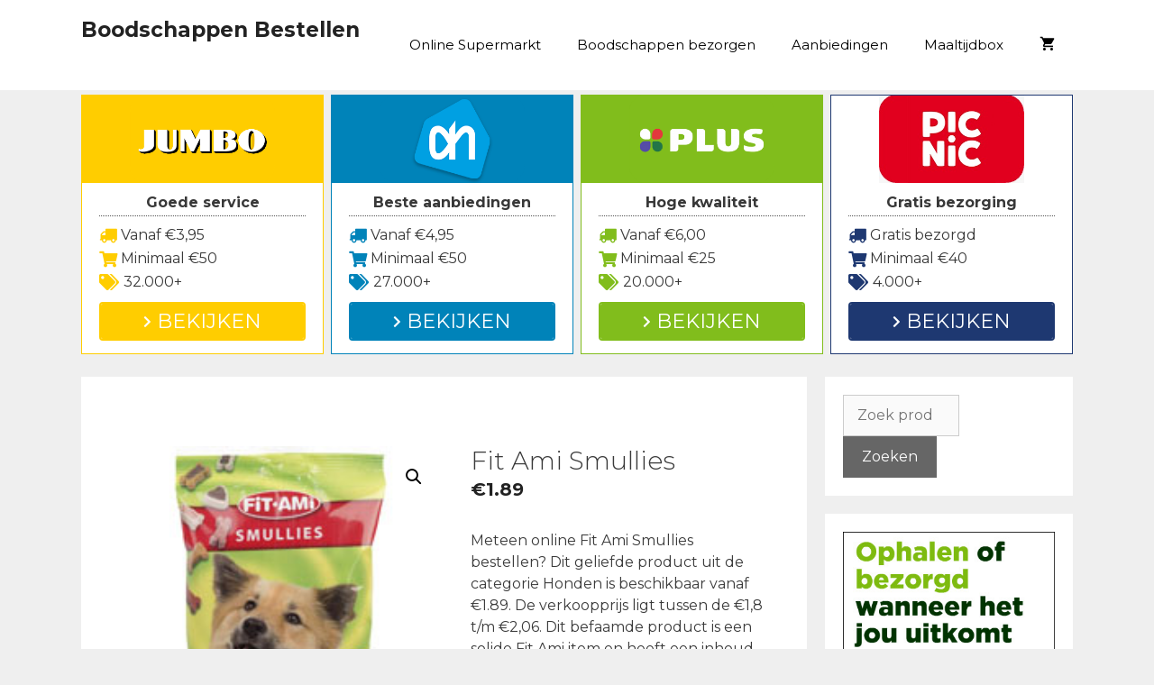

--- FILE ---
content_type: text/html; charset=UTF-8
request_url: https://www.boodschappenbestellen.com/bestel/fit-ami-smullies/
body_size: 37916
content:
<!DOCTYPE html>
<html lang="nl-NL">
<head>
	<meta charset="UTF-8">
	<link rel="profile" href="https://gmpg.org/xfn/11">
	<meta name='robots' content='index, follow, max-image-preview:large, max-snippet:-1, max-video-preview:-1' />

	<!-- This site is optimized with the Yoast SEO plugin v26.7 - https://yoast.com/wordpress/plugins/seo/ -->
	<title>Fit Ami Smullies bestellen | Online kopen</title>
<link data-rocket-preload as="style" href="https://fonts.googleapis.com/css?family=Montserrat%3A100%2C100italic%2C200%2C200italic%2C300%2C300italic%2Cregular%2Citalic%2C500%2C500italic%2C600%2C600italic%2C700%2C700italic%2C800%2C800italic%2C900%2C900italic&#038;display=swap" rel="preload">
<link href="https://fonts.googleapis.com/css?family=Montserrat%3A100%2C100italic%2C200%2C200italic%2C300%2C300italic%2Cregular%2Citalic%2C500%2C500italic%2C600%2C600italic%2C700%2C700italic%2C800%2C800italic%2C900%2C900italic&#038;display=swap" media="print" onload="this.media=&#039;all&#039;" rel="stylesheet">
<noscript data-wpr-hosted-gf-parameters=""><link rel="stylesheet" href="https://fonts.googleapis.com/css?family=Montserrat%3A100%2C100italic%2C200%2C200italic%2C300%2C300italic%2Cregular%2Citalic%2C500%2C500italic%2C600%2C600italic%2C700%2C700italic%2C800%2C800italic%2C900%2C900italic&#038;display=swap"></noscript>
	<meta name="description" content="Fit Ami Smullies direct online bestellen? Bekijk hier alle aanbiedingen en vind de laagste prijs van Smullies" />
	<link rel="canonical" href="https://www.boodschappenbestellen.com/bestel/fit-ami-smullies/" />
	<meta property="og:locale" content="nl_NL" />
	<meta property="og:type" content="article" />
	<meta property="og:title" content="Fit Ami Smullies bestellen | Online kopen" />
	<meta property="og:description" content="Fit Ami Smullies direct online bestellen? Bekijk hier alle aanbiedingen en vind de laagste prijs van Smullies" />
	<meta property="og:url" content="https://www.boodschappenbestellen.com/bestel/fit-ami-smullies/" />
	<meta property="og:site_name" content="Boodschappen Bestellen" />
	<meta property="article:modified_time" content="2020-02-08T10:17:51+00:00" />
	<meta property="og:image" content="https://www.boodschappenbestellen.com/wp-content/uploads/2017/03/fit-ami-smullies-bestellen.png" />
	<meta property="og:image:width" content="200" />
	<meta property="og:image:height" content="200" />
	<meta property="og:image:type" content="image/jpeg" />
	<meta name="twitter:card" content="summary_large_image" />
	<meta name="twitter:label1" content="Geschatte leestijd" />
	<meta name="twitter:data1" content="4 minuten" />
	<script type="application/ld+json" class="yoast-schema-graph">{"@context":"https://schema.org","@graph":[{"@type":"WebPage","@id":"https://www.boodschappenbestellen.com/bestel/fit-ami-smullies/","url":"https://www.boodschappenbestellen.com/bestel/fit-ami-smullies/","name":"Fit Ami Smullies bestellen | Online kopen","isPartOf":{"@id":"https://www.boodschappenbestellen.com/#website"},"primaryImageOfPage":{"@id":"https://www.boodschappenbestellen.com/bestel/fit-ami-smullies/#primaryimage"},"image":{"@id":"https://www.boodschappenbestellen.com/bestel/fit-ami-smullies/#primaryimage"},"thumbnailUrl":"https://www.boodschappenbestellen.com/wp-content/uploads/2017/03/fit-ami-smullies-bestellen.png","datePublished":"2019-11-13T00:00:00+00:00","dateModified":"2020-02-08T10:17:51+00:00","description":"Fit Ami Smullies direct online bestellen? Bekijk hier alle aanbiedingen en vind de laagste prijs van Smullies","breadcrumb":{"@id":"https://www.boodschappenbestellen.com/bestel/fit-ami-smullies/#breadcrumb"},"inLanguage":"nl-NL","potentialAction":[{"@type":"ReadAction","target":["https://www.boodschappenbestellen.com/bestel/fit-ami-smullies/"]}]},{"@type":"ImageObject","inLanguage":"nl-NL","@id":"https://www.boodschappenbestellen.com/bestel/fit-ami-smullies/#primaryimage","url":"https://www.boodschappenbestellen.com/wp-content/uploads/2017/03/fit-ami-smullies-bestellen.png","contentUrl":"https://www.boodschappenbestellen.com/wp-content/uploads/2017/03/fit-ami-smullies-bestellen.png","width":200,"height":200},{"@type":"BreadcrumbList","@id":"https://www.boodschappenbestellen.com/bestel/fit-ami-smullies/#breadcrumb","itemListElement":[{"@type":"ListItem","position":1,"name":"Boodschappen bestellen","item":"https://www.boodschappenbestellen.com/"},{"@type":"ListItem","position":2,"name":"Online Supermarkt","item":"https://www.boodschappenbestellen.com/online-supermarkt/"},{"@type":"ListItem","position":3,"name":"Fit Ami Smullies"}]},{"@type":"WebSite","@id":"https://www.boodschappenbestellen.com/#website","url":"https://www.boodschappenbestellen.com/","name":"Boodschappen Bestellen","description":"Informatie over online boodschappen doen!","potentialAction":[{"@type":"SearchAction","target":{"@type":"EntryPoint","urlTemplate":"https://www.boodschappenbestellen.com/?s={search_term_string}"},"query-input":{"@type":"PropertyValueSpecification","valueRequired":true,"valueName":"search_term_string"}}],"inLanguage":"nl-NL"}]}</script>
	<!-- / Yoast SEO plugin. -->


<link rel='dns-prefetch' href='//cdnjs.cloudflare.com' />
<link rel='dns-prefetch' href='//fonts.googleapis.com' />
<link rel='dns-prefetch' href='//use.fontawesome.com' />
<link href='https://fonts.gstatic.com' crossorigin rel='preconnect' />
<link rel="alternate" type="application/rss+xml" title="Boodschappen Bestellen &raquo; feed" href="https://www.boodschappenbestellen.com/feed/" />
<link rel="alternate" type="application/rss+xml" title="Boodschappen Bestellen &raquo; reacties feed" href="https://www.boodschappenbestellen.com/comments/feed/" />
<link rel="alternate" type="application/rss+xml" title="Boodschappen Bestellen &raquo; Fit Ami Smullies reacties feed" href="https://www.boodschappenbestellen.com/bestel/fit-ami-smullies/feed/" />
<link rel="alternate" title="oEmbed (JSON)" type="application/json+oembed" href="https://www.boodschappenbestellen.com/wp-json/oembed/1.0/embed?url=https%3A%2F%2Fwww.boodschappenbestellen.com%2Fbestel%2Ffit-ami-smullies%2F" />
<link rel="alternate" title="oEmbed (XML)" type="text/xml+oembed" href="https://www.boodschappenbestellen.com/wp-json/oembed/1.0/embed?url=https%3A%2F%2Fwww.boodschappenbestellen.com%2Fbestel%2Ffit-ami-smullies%2F&#038;format=xml" />
<style id='wp-img-auto-sizes-contain-inline-css' type='text/css'>
img:is([sizes=auto i],[sizes^="auto," i]){contain-intrinsic-size:3000px 1500px}
/*# sourceURL=wp-img-auto-sizes-contain-inline-css */
</style>

<style id='wp-emoji-styles-inline-css' type='text/css'>

	img.wp-smiley, img.emoji {
		display: inline !important;
		border: none !important;
		box-shadow: none !important;
		height: 1em !important;
		width: 1em !important;
		margin: 0 0.07em !important;
		vertical-align: -0.1em !important;
		background: none !important;
		padding: 0 !important;
	}
/*# sourceURL=wp-emoji-styles-inline-css */
</style>
<link rel='stylesheet' id='wp-block-library-css' href='https://www.boodschappenbestellen.com/wp-includes/css/dist/block-library/style.min.css?ver=6.9' type='text/css' media='all' />
<style id='global-styles-inline-css' type='text/css'>
:root{--wp--preset--aspect-ratio--square: 1;--wp--preset--aspect-ratio--4-3: 4/3;--wp--preset--aspect-ratio--3-4: 3/4;--wp--preset--aspect-ratio--3-2: 3/2;--wp--preset--aspect-ratio--2-3: 2/3;--wp--preset--aspect-ratio--16-9: 16/9;--wp--preset--aspect-ratio--9-16: 9/16;--wp--preset--color--black: #000000;--wp--preset--color--cyan-bluish-gray: #abb8c3;--wp--preset--color--white: #ffffff;--wp--preset--color--pale-pink: #f78da7;--wp--preset--color--vivid-red: #cf2e2e;--wp--preset--color--luminous-vivid-orange: #ff6900;--wp--preset--color--luminous-vivid-amber: #fcb900;--wp--preset--color--light-green-cyan: #7bdcb5;--wp--preset--color--vivid-green-cyan: #00d084;--wp--preset--color--pale-cyan-blue: #8ed1fc;--wp--preset--color--vivid-cyan-blue: #0693e3;--wp--preset--color--vivid-purple: #9b51e0;--wp--preset--gradient--vivid-cyan-blue-to-vivid-purple: linear-gradient(135deg,rgb(6,147,227) 0%,rgb(155,81,224) 100%);--wp--preset--gradient--light-green-cyan-to-vivid-green-cyan: linear-gradient(135deg,rgb(122,220,180) 0%,rgb(0,208,130) 100%);--wp--preset--gradient--luminous-vivid-amber-to-luminous-vivid-orange: linear-gradient(135deg,rgb(252,185,0) 0%,rgb(255,105,0) 100%);--wp--preset--gradient--luminous-vivid-orange-to-vivid-red: linear-gradient(135deg,rgb(255,105,0) 0%,rgb(207,46,46) 100%);--wp--preset--gradient--very-light-gray-to-cyan-bluish-gray: linear-gradient(135deg,rgb(238,238,238) 0%,rgb(169,184,195) 100%);--wp--preset--gradient--cool-to-warm-spectrum: linear-gradient(135deg,rgb(74,234,220) 0%,rgb(151,120,209) 20%,rgb(207,42,186) 40%,rgb(238,44,130) 60%,rgb(251,105,98) 80%,rgb(254,248,76) 100%);--wp--preset--gradient--blush-light-purple: linear-gradient(135deg,rgb(255,206,236) 0%,rgb(152,150,240) 100%);--wp--preset--gradient--blush-bordeaux: linear-gradient(135deg,rgb(254,205,165) 0%,rgb(254,45,45) 50%,rgb(107,0,62) 100%);--wp--preset--gradient--luminous-dusk: linear-gradient(135deg,rgb(255,203,112) 0%,rgb(199,81,192) 50%,rgb(65,88,208) 100%);--wp--preset--gradient--pale-ocean: linear-gradient(135deg,rgb(255,245,203) 0%,rgb(182,227,212) 50%,rgb(51,167,181) 100%);--wp--preset--gradient--electric-grass: linear-gradient(135deg,rgb(202,248,128) 0%,rgb(113,206,126) 100%);--wp--preset--gradient--midnight: linear-gradient(135deg,rgb(2,3,129) 0%,rgb(40,116,252) 100%);--wp--preset--font-size--small: 13px;--wp--preset--font-size--medium: 20px;--wp--preset--font-size--large: 36px;--wp--preset--font-size--x-large: 42px;--wp--preset--spacing--20: 0.44rem;--wp--preset--spacing--30: 0.67rem;--wp--preset--spacing--40: 1rem;--wp--preset--spacing--50: 1.5rem;--wp--preset--spacing--60: 2.25rem;--wp--preset--spacing--70: 3.38rem;--wp--preset--spacing--80: 5.06rem;--wp--preset--shadow--natural: 6px 6px 9px rgba(0, 0, 0, 0.2);--wp--preset--shadow--deep: 12px 12px 50px rgba(0, 0, 0, 0.4);--wp--preset--shadow--sharp: 6px 6px 0px rgba(0, 0, 0, 0.2);--wp--preset--shadow--outlined: 6px 6px 0px -3px rgb(255, 255, 255), 6px 6px rgb(0, 0, 0);--wp--preset--shadow--crisp: 6px 6px 0px rgb(0, 0, 0);}:where(.is-layout-flex){gap: 0.5em;}:where(.is-layout-grid){gap: 0.5em;}body .is-layout-flex{display: flex;}.is-layout-flex{flex-wrap: wrap;align-items: center;}.is-layout-flex > :is(*, div){margin: 0;}body .is-layout-grid{display: grid;}.is-layout-grid > :is(*, div){margin: 0;}:where(.wp-block-columns.is-layout-flex){gap: 2em;}:where(.wp-block-columns.is-layout-grid){gap: 2em;}:where(.wp-block-post-template.is-layout-flex){gap: 1.25em;}:where(.wp-block-post-template.is-layout-grid){gap: 1.25em;}.has-black-color{color: var(--wp--preset--color--black) !important;}.has-cyan-bluish-gray-color{color: var(--wp--preset--color--cyan-bluish-gray) !important;}.has-white-color{color: var(--wp--preset--color--white) !important;}.has-pale-pink-color{color: var(--wp--preset--color--pale-pink) !important;}.has-vivid-red-color{color: var(--wp--preset--color--vivid-red) !important;}.has-luminous-vivid-orange-color{color: var(--wp--preset--color--luminous-vivid-orange) !important;}.has-luminous-vivid-amber-color{color: var(--wp--preset--color--luminous-vivid-amber) !important;}.has-light-green-cyan-color{color: var(--wp--preset--color--light-green-cyan) !important;}.has-vivid-green-cyan-color{color: var(--wp--preset--color--vivid-green-cyan) !important;}.has-pale-cyan-blue-color{color: var(--wp--preset--color--pale-cyan-blue) !important;}.has-vivid-cyan-blue-color{color: var(--wp--preset--color--vivid-cyan-blue) !important;}.has-vivid-purple-color{color: var(--wp--preset--color--vivid-purple) !important;}.has-black-background-color{background-color: var(--wp--preset--color--black) !important;}.has-cyan-bluish-gray-background-color{background-color: var(--wp--preset--color--cyan-bluish-gray) !important;}.has-white-background-color{background-color: var(--wp--preset--color--white) !important;}.has-pale-pink-background-color{background-color: var(--wp--preset--color--pale-pink) !important;}.has-vivid-red-background-color{background-color: var(--wp--preset--color--vivid-red) !important;}.has-luminous-vivid-orange-background-color{background-color: var(--wp--preset--color--luminous-vivid-orange) !important;}.has-luminous-vivid-amber-background-color{background-color: var(--wp--preset--color--luminous-vivid-amber) !important;}.has-light-green-cyan-background-color{background-color: var(--wp--preset--color--light-green-cyan) !important;}.has-vivid-green-cyan-background-color{background-color: var(--wp--preset--color--vivid-green-cyan) !important;}.has-pale-cyan-blue-background-color{background-color: var(--wp--preset--color--pale-cyan-blue) !important;}.has-vivid-cyan-blue-background-color{background-color: var(--wp--preset--color--vivid-cyan-blue) !important;}.has-vivid-purple-background-color{background-color: var(--wp--preset--color--vivid-purple) !important;}.has-black-border-color{border-color: var(--wp--preset--color--black) !important;}.has-cyan-bluish-gray-border-color{border-color: var(--wp--preset--color--cyan-bluish-gray) !important;}.has-white-border-color{border-color: var(--wp--preset--color--white) !important;}.has-pale-pink-border-color{border-color: var(--wp--preset--color--pale-pink) !important;}.has-vivid-red-border-color{border-color: var(--wp--preset--color--vivid-red) !important;}.has-luminous-vivid-orange-border-color{border-color: var(--wp--preset--color--luminous-vivid-orange) !important;}.has-luminous-vivid-amber-border-color{border-color: var(--wp--preset--color--luminous-vivid-amber) !important;}.has-light-green-cyan-border-color{border-color: var(--wp--preset--color--light-green-cyan) !important;}.has-vivid-green-cyan-border-color{border-color: var(--wp--preset--color--vivid-green-cyan) !important;}.has-pale-cyan-blue-border-color{border-color: var(--wp--preset--color--pale-cyan-blue) !important;}.has-vivid-cyan-blue-border-color{border-color: var(--wp--preset--color--vivid-cyan-blue) !important;}.has-vivid-purple-border-color{border-color: var(--wp--preset--color--vivid-purple) !important;}.has-vivid-cyan-blue-to-vivid-purple-gradient-background{background: var(--wp--preset--gradient--vivid-cyan-blue-to-vivid-purple) !important;}.has-light-green-cyan-to-vivid-green-cyan-gradient-background{background: var(--wp--preset--gradient--light-green-cyan-to-vivid-green-cyan) !important;}.has-luminous-vivid-amber-to-luminous-vivid-orange-gradient-background{background: var(--wp--preset--gradient--luminous-vivid-amber-to-luminous-vivid-orange) !important;}.has-luminous-vivid-orange-to-vivid-red-gradient-background{background: var(--wp--preset--gradient--luminous-vivid-orange-to-vivid-red) !important;}.has-very-light-gray-to-cyan-bluish-gray-gradient-background{background: var(--wp--preset--gradient--very-light-gray-to-cyan-bluish-gray) !important;}.has-cool-to-warm-spectrum-gradient-background{background: var(--wp--preset--gradient--cool-to-warm-spectrum) !important;}.has-blush-light-purple-gradient-background{background: var(--wp--preset--gradient--blush-light-purple) !important;}.has-blush-bordeaux-gradient-background{background: var(--wp--preset--gradient--blush-bordeaux) !important;}.has-luminous-dusk-gradient-background{background: var(--wp--preset--gradient--luminous-dusk) !important;}.has-pale-ocean-gradient-background{background: var(--wp--preset--gradient--pale-ocean) !important;}.has-electric-grass-gradient-background{background: var(--wp--preset--gradient--electric-grass) !important;}.has-midnight-gradient-background{background: var(--wp--preset--gradient--midnight) !important;}.has-small-font-size{font-size: var(--wp--preset--font-size--small) !important;}.has-medium-font-size{font-size: var(--wp--preset--font-size--medium) !important;}.has-large-font-size{font-size: var(--wp--preset--font-size--large) !important;}.has-x-large-font-size{font-size: var(--wp--preset--font-size--x-large) !important;}
/*# sourceURL=global-styles-inline-css */
</style>

<style id='classic-theme-styles-inline-css' type='text/css'>
/*! This file is auto-generated */
.wp-block-button__link{color:#fff;background-color:#32373c;border-radius:9999px;box-shadow:none;text-decoration:none;padding:calc(.667em + 2px) calc(1.333em + 2px);font-size:1.125em}.wp-block-file__button{background:#32373c;color:#fff;text-decoration:none}
/*# sourceURL=/wp-includes/css/classic-themes.min.css */
</style>
<style id='font-awesome-svg-styles-default-inline-css' type='text/css'>
.svg-inline--fa {
  display: inline-block;
  height: 1em;
  overflow: visible;
  vertical-align: -.125em;
}
/*# sourceURL=font-awesome-svg-styles-default-inline-css */
</style>
<link data-minify="1" rel='stylesheet' id='font-awesome-svg-styles-css' href='https://www.boodschappenbestellen.com/wp-content/cache/min/1/wp-content/uploads/font-awesome/v5.15.4/css/svg-with-js.css?ver=1740994693' type='text/css' media='all' />
<style id='font-awesome-svg-styles-inline-css' type='text/css'>
   .wp-block-font-awesome-icon svg::before,
   .wp-rich-text-font-awesome-icon svg::before {content: unset;}
/*# sourceURL=font-awesome-svg-styles-inline-css */
</style>
<link data-minify="1" rel='stylesheet' id='go-pricing-styles-css' href='https://www.boodschappenbestellen.com/wp-content/cache/min/1/wp-content/plugins/go_pricing/assets/css/go_pricing_styles.css?ver=1740994693' type='text/css' media='all' />
<link data-minify="1" rel='stylesheet' id='wpsm-comptable-styles-css' href='https://www.boodschappenbestellen.com/wp-content/cache/min/1/wp-content/plugins/table-maker/css/style.css?ver=1740994693' type='text/css' media='all' />
<link rel='stylesheet' id='photoswipe-css' href='https://www.boodschappenbestellen.com/wp-content/plugins/woocommerce/assets/css/photoswipe/photoswipe.min.css?ver=10.4.3' type='text/css' media='all' />
<link rel='stylesheet' id='photoswipe-default-skin-css' href='https://www.boodschappenbestellen.com/wp-content/plugins/woocommerce/assets/css/photoswipe/default-skin/default-skin.min.css?ver=10.4.3' type='text/css' media='all' />
<link data-minify="1" rel='stylesheet' id='woocommerce-layout-css' href='https://www.boodschappenbestellen.com/wp-content/cache/min/1/wp-content/plugins/woocommerce/assets/css/woocommerce-layout.css?ver=1740994693' type='text/css' media='all' />
<link data-minify="1" rel='stylesheet' id='woocommerce-smallscreen-css' href='https://www.boodschappenbestellen.com/wp-content/cache/min/1/wp-content/plugins/woocommerce/assets/css/woocommerce-smallscreen.css?ver=1740994694' type='text/css' media='only screen and (max-width: 768px)' />
<link data-minify="1" rel='stylesheet' id='woocommerce-general-css' href='https://www.boodschappenbestellen.com/wp-content/cache/min/1/wp-content/plugins/woocommerce/assets/css/woocommerce.css?ver=1740994694' type='text/css' media='all' />
<style id='woocommerce-inline-inline-css' type='text/css'>
.woocommerce form .form-row .required { visibility: visible; }
/*# sourceURL=woocommerce-inline-inline-css */
</style>
<link rel='stylesheet' id='generate-style-grid-css' href='https://www.boodschappenbestellen.com/wp-content/themes/generatepress/css/unsemantic-grid.min.css?ver=2.3.2' type='text/css' media='all' />
<link rel='stylesheet' id='generate-style-css' href='https://www.boodschappenbestellen.com/wp-content/themes/generatepress/style.min.css?ver=2.3.2' type='text/css' media='all' />
<style id='generate-style-inline-css' type='text/css'>
.entry-header .entry-meta {display:none;}@media (max-width:768px){}
body{background-color:#efefef;color:#3a3a3a;}a, a:visited{color:#1e73be;}a:hover, a:focus, a:active{color:#000000;}body .grid-container{max-width:1100px;}.site-header .header-image{width:30px;}body, button, input, select, textarea{font-family:"Montserrat", sans-serif;font-size:16px;}.entry-content > [class*="wp-block-"]:not(:last-child){margin-bottom:1.5em;}.main-title{font-size:23px;}.main-navigation .main-nav ul ul li a{font-size:14px;}.widget-title{font-size:17px;margin-bottom:24px;}.sidebar .widget, .footer-widgets .widget{font-size:15px;}h1{font-size:28px;}h2{font-size:24px;}h3{font-size:19px;}.site-info{font-size:14px;}@media (max-width:768px){.main-title{font-size:20px;}h1{font-size:30px;}h2{font-size:25px;}}.top-bar{background-color:#636363;color:#ffffff;}.top-bar a,.top-bar a:visited{color:#ffffff;}.top-bar a:hover{color:#303030;}.site-header{background-color:#ffffff;color:#3a3a3a;}.site-header a,.site-header a:visited{color:#3a3a3a;}.main-title a,.main-title a:hover,.main-title a:visited{color:#222222;}.site-description{color:#757575;}.main-navigation,.main-navigation ul ul{background-color:#ffffff;}.main-navigation .main-nav ul li a,.menu-toggle{color:#000000;}.main-navigation .main-nav ul li:hover > a,.main-navigation .main-nav ul li:focus > a, .main-navigation .main-nav ul li.sfHover > a{color:#8f919e;background-color:#ffffff;}button.menu-toggle:hover,button.menu-toggle:focus,.main-navigation .mobile-bar-items a,.main-navigation .mobile-bar-items a:hover,.main-navigation .mobile-bar-items a:focus{color:#000000;}.main-navigation .main-nav ul li[class*="current-menu-"] > a{color:#8f919e;background-color:#ffffff;}.main-navigation .main-nav ul li[class*="current-menu-"] > a:hover,.main-navigation .main-nav ul li[class*="current-menu-"].sfHover > a{color:#8f919e;background-color:#ffffff;}.navigation-search input[type="search"],.navigation-search input[type="search"]:active{color:#ffffff;background-color:#ffffff;}.navigation-search input[type="search"]:focus{color:#8f919e;background-color:#ffffff;}.main-navigation ul ul{background-color:#f6f9fc;}.main-navigation .main-nav ul ul li a{color:#000000;}.main-navigation .main-nav ul ul li:hover > a,.main-navigation .main-nav ul ul li:focus > a,.main-navigation .main-nav ul ul li.sfHover > a{color:#8f919e;background-color:#f6f9fc;}.main-navigation .main-nav ul ul li[class*="current-menu-"] > a{color:#8f919e;background-color:#f6f9fc;}.main-navigation .main-nav ul ul li[class*="current-menu-"] > a:hover,.main-navigation .main-nav ul ul li[class*="current-menu-"].sfHover > a{color:#8f919e;background-color:#f6f9fc;}.separate-containers .inside-article, .separate-containers .comments-area, .separate-containers .page-header, .one-container .container, .separate-containers .paging-navigation, .inside-page-header{background-color:#ffffff;}.entry-meta{color:#595959;}.entry-meta a,.entry-meta a:visited{color:#595959;}.entry-meta a:hover{color:#1e73be;}.sidebar .widget{background-color:#ffffff;}.sidebar .widget .widget-title{color:#000000;}.footer-widgets{color:#ffffff;background-color:#282828;}.footer-widgets a,.footer-widgets a:visited{color:#ffffff;}.footer-widgets .widget-title{color:#ffffff;}.site-info{color:#ffffff;background-color:#222222;}.site-info a,.site-info a:visited{color:#ffffff;}.site-info a:hover{color:#606060;}.footer-bar .widget_nav_menu .current-menu-item a{color:#606060;}input[type="text"],input[type="email"],input[type="url"],input[type="password"],input[type="search"],input[type="tel"],input[type="number"],textarea,select{color:#666666;background-color:#fafafa;border-color:#cccccc;}input[type="text"]:focus,input[type="email"]:focus,input[type="url"]:focus,input[type="password"]:focus,input[type="search"]:focus,input[type="tel"]:focus,input[type="number"]:focus,textarea:focus,select:focus{color:#666666;background-color:#ffffff;border-color:#bfbfbf;}button,html input[type="button"],input[type="reset"],input[type="submit"],a.button,a.button:visited,a.wp-block-button__link:not(.has-background){color:#ffffff;background-color:#666666;}button:hover,html input[type="button"]:hover,input[type="reset"]:hover,input[type="submit"]:hover,a.button:hover,button:focus,html input[type="button"]:focus,input[type="reset"]:focus,input[type="submit"]:focus,a.button:focus,a.wp-block-button__link:not(.has-background):active,a.wp-block-button__link:not(.has-background):focus,a.wp-block-button__link:not(.has-background):hover{color:#ffffff;background-color:#3f3f3f;}.generate-back-to-top,.generate-back-to-top:visited{background-color:rgba( 0,0,0,0.4 );color:#ffffff;}.generate-back-to-top:hover,.generate-back-to-top:focus{background-color:rgba( 0,0,0,0.6 );color:#ffffff;}.inside-header{padding:20px 40px 20px 40px;}.entry-content .alignwide, body:not(.no-sidebar) .entry-content .alignfull{margin-left:-40px;width:calc(100% + 80px);max-width:calc(100% + 80px);}.rtl .menu-item-has-children .dropdown-menu-toggle{padding-left:20px;}.rtl .main-navigation .main-nav ul li.menu-item-has-children > a{padding-right:20px;}@media (max-width:768px){.separate-containers .inside-article, .separate-containers .comments-area, .separate-containers .page-header, .separate-containers .paging-navigation, .one-container .site-content, .inside-page-header{padding:30px;}.entry-content .alignwide, body:not(.no-sidebar) .entry-content .alignfull{margin-left:-30px;width:calc(100% + 60px);max-width:calc(100% + 60px);}}.one-container .sidebar .widget{padding:0px;}@media (max-width: 768px){.main-navigation .menu-toggle,.main-navigation .mobile-bar-items,.sidebar-nav-mobile:not(#sticky-placeholder){display:block;}.main-navigation ul,.gen-sidebar-nav{display:none;}[class*="nav-float-"] .site-header .inside-header > *{float:none;clear:both;}}@font-face {font-family: "GeneratePress";src:  url("https://www.boodschappenbestellen.com/wp-content/themes/generatepress/fonts/generatepress.eot");src:  url("https://www.boodschappenbestellen.com/wp-content/themes/generatepress/fonts/generatepress.eot#iefix") format("embedded-opentype"),  url("https://www.boodschappenbestellen.com/wp-content/themes/generatepress/fonts/generatepress.woff2") format("woff2"),  url("https://www.boodschappenbestellen.com/wp-content/themes/generatepress/fonts/generatepress.woff") format("woff"),  url("https://www.boodschappenbestellen.com/wp-content/themes/generatepress/fonts/generatepress.ttf") format("truetype"),  url("https://www.boodschappenbestellen.com/wp-content/themes/generatepress/fonts/generatepress.svg#GeneratePress") format("svg");font-weight: normal;font-style: normal;}.main-navigation .slideout-toggle a:before,.slide-opened .slideout-overlay .slideout-exit:before {font-family: GeneratePress;}.slideout-navigation .dropdown-menu-toggle:before {content: "\f107" !important;}.slideout-navigation .sfHover > a .dropdown-menu-toggle:before {content: "\f106" !important;}
.dynamic-author-image-rounded{border-radius:100%;}.dynamic-featured-image, .dynamic-author-image{vertical-align:middle;}.one-container.blog .dynamic-content-template:not(:last-child), .one-container.archive .dynamic-content-template:not(:last-child){padding-bottom:0px;}.dynamic-entry-excerpt > p:last-child{margin-bottom:0px;}
.navigation-branding .main-title{font-weight:bold;text-transform:none;font-size:23px;}@media (max-width: 768px){.navigation-branding .main-title{font-size:20px;}}
.page-hero{text-align:center;box-sizing:border-box;}.inside-page-hero > *:last-child{margin-bottom:0px;}.page-hero time.updated{display:none;}@media (max-width:768px){.page-hero{padding-right:5px;padding-left:5px;}}
/*# sourceURL=generate-style-inline-css */
</style>
<link rel='stylesheet' id='generate-mobile-style-css' href='https://www.boodschappenbestellen.com/wp-content/themes/generatepress/css/mobile.min.css?ver=2.3.2' type='text/css' media='all' />
<link data-minify="1" rel='stylesheet' id='font-awesome-css' href='https://www.boodschappenbestellen.com/wp-content/cache/min/1/wp-content/themes/generatepress/css/font-awesome.min.css?ver=1740994694' type='text/css' media='all' />
<link data-minify="1" rel='stylesheet' id='font-awesome-official-css' href='https://www.boodschappenbestellen.com/wp-content/cache/min/1/releases/v5.15.4/css/all.css?ver=1740994694' type='text/css' media='all' crossorigin="anonymous" />
<link data-minify="1" rel='stylesheet' id='go-pricing-yet-styles-css' href='https://www.boodschappenbestellen.com/wp-content/cache/min/1/wp-content/plugins/go_pricing_yet/assets/css/yet_styles.css?ver=1740994694' type='text/css' media='all' />
<link rel='stylesheet' id='generate-navigation-branding-css' href='https://www.boodschappenbestellen.com/wp-content/plugins/gp-premium/menu-plus/functions/css/navigation-branding.min.css?ver=2.5.5' type='text/css' media='all' />
<style id='generate-navigation-branding-inline-css' type='text/css'>
@media (max-width: 768px){.site-header, #site-navigation, #sticky-navigation{display:none !important;opacity:0.0;}#mobile-header{display:block !important;width:100% !important;}#mobile-header .main-nav > ul{display:none;}#mobile-header.toggled .main-nav > ul, #mobile-header .menu-toggle, #mobile-header .mobile-bar-items{display:block;}#mobile-header .main-nav{-ms-flex:0 0 100%;flex:0 0 100%;-webkit-box-ordinal-group:5;-ms-flex-order:4;order:4;}.navigation-branding .main-title a, .navigation-branding .main-title a:hover, .navigation-branding .main-title a:visited{color:#000000;}}.navigation-branding img, .site-logo.mobile-header-logo img{height:60px;width:auto;}.navigation-branding .main-title{line-height:60px;}@media (max-width: 1110px){#site-navigation .navigation-branding, #sticky-navigation .navigation-branding{margin-left:10px;}}@media (max-width: 768px){.main-navigation:not(.slideout-navigation) .main-nav{-ms-flex:0 0 100%;flex:0 0 100%;}.main-navigation:not(.slideout-navigation) .inside-navigation{-ms-flex-wrap:wrap;flex-wrap:wrap;display:-webkit-box;display:-ms-flexbox;display:flex;}.nav-aligned-center .navigation-branding, .nav-aligned-left .navigation-branding{margin-right:auto;}.nav-aligned-center  .main-navigation.has-branding:not(.slideout-navigation) .inside-navigation .main-nav,.nav-aligned-center  .main-navigation.has-sticky-branding.navigation-stick .inside-navigation .main-nav,.nav-aligned-left  .main-navigation.has-branding:not(.slideout-navigation) .inside-navigation .main-nav,.nav-aligned-left  .main-navigation.has-sticky-branding.navigation-stick .inside-navigation .main-nav{margin-right:0px;}}
/*# sourceURL=generate-navigation-branding-inline-css */
</style>
<link rel='stylesheet' id='generate-woocommerce-css' href='https://www.boodschappenbestellen.com/wp-content/plugins/gp-premium/woocommerce/functions/css/woocommerce.min.css?ver=2.5.5' type='text/css' media='all' />
<style id='generate-woocommerce-inline-css' type='text/css'>
.woocommerce ul.products li.product .woocommerce-LoopProduct-link h2, .woocommerce ul.products li.product .woocommerce-loop-category__title{font-weight:normal;text-transform:none;font-size:20px;}.woocommerce .up-sells ul.products li.product .woocommerce-LoopProduct-link h2, .woocommerce .cross-sells ul.products li.product .woocommerce-LoopProduct-link h2, .woocommerce .related ul.products li.product .woocommerce-LoopProduct-link h2{font-size:20px;}.woocommerce #respond input#submit, .woocommerce a.button, .woocommerce button.button, .woocommerce input.button, .wc-block-components-button{color:#ffffff;background-color:#666666;text-decoration:none;font-weight:normal;text-transform:none;}.woocommerce #respond input#submit:hover, .woocommerce a.button:hover, .woocommerce button.button:hover, .woocommerce input.button:hover, .wc-block-components-button:hover{color:#ffffff;background-color:#3f3f3f;}.woocommerce #respond input#submit.alt, .woocommerce a.button.alt, .woocommerce button.button.alt, .woocommerce input.button.alt, .woocommerce #respond input#submit.alt.disabled, .woocommerce #respond input#submit.alt.disabled:hover, .woocommerce #respond input#submit.alt:disabled, .woocommerce #respond input#submit.alt:disabled:hover, .woocommerce #respond input#submit.alt:disabled[disabled], .woocommerce #respond input#submit.alt:disabled[disabled]:hover, .woocommerce a.button.alt.disabled, .woocommerce a.button.alt.disabled:hover, .woocommerce a.button.alt:disabled, .woocommerce a.button.alt:disabled:hover, .woocommerce a.button.alt:disabled[disabled], .woocommerce a.button.alt:disabled[disabled]:hover, .woocommerce button.button.alt.disabled, .woocommerce button.button.alt.disabled:hover, .woocommerce button.button.alt:disabled, .woocommerce button.button.alt:disabled:hover, .woocommerce button.button.alt:disabled[disabled], .woocommerce button.button.alt:disabled[disabled]:hover, .woocommerce input.button.alt.disabled, .woocommerce input.button.alt.disabled:hover, .woocommerce input.button.alt:disabled, .woocommerce input.button.alt:disabled:hover, .woocommerce input.button.alt:disabled[disabled], .woocommerce input.button.alt:disabled[disabled]:hover{color:#ffffff;background-color:#1e73be;}.woocommerce #respond input#submit.alt:hover, .woocommerce a.button.alt:hover, .woocommerce button.button.alt:hover, .woocommerce input.button.alt:hover{color:#ffffff;background-color:#377fbf;}button.wc-block-components-panel__button{font-size:inherit;}.woocommerce .star-rating span:before, .woocommerce p.stars:hover a::before{color:#ffa200;}.woocommerce span.onsale{background-color:#222222;color:#ffffff;}.woocommerce ul.products li.product .price, .woocommerce div.product p.price{color:#222222;}.woocommerce div.product .woocommerce-tabs ul.tabs li a{color:#222222;}.woocommerce div.product .woocommerce-tabs ul.tabs li a:hover, .woocommerce div.product .woocommerce-tabs ul.tabs li.active a{color:#1e73be;}.woocommerce-message{background-color:#0b9444;color:#ffffff;}div.woocommerce-message a.button, div.woocommerce-message a.button:focus, div.woocommerce-message a.button:hover, div.woocommerce-message a, div.woocommerce-message a:focus, div.woocommerce-message a:hover{color:#ffffff;}.woocommerce-info{background-color:#1e73be;color:#ffffff;}div.woocommerce-info a.button, div.woocommerce-info a.button:focus, div.woocommerce-info a.button:hover, div.woocommerce-info a, div.woocommerce-info a:focus, div.woocommerce-info a:hover{color:#ffffff;}.woocommerce-error{background-color:#e8626d;color:#ffffff;}div.woocommerce-error a.button, div.woocommerce-error a.button:focus, div.woocommerce-error a.button:hover, div.woocommerce-error a, div.woocommerce-error a:focus, div.woocommerce-error a:hover{color:#ffffff;}.woocommerce-product-details__short-description{color:#3a3a3a;}#wc-mini-cart{background-color:#ffffff;color:#000000;}#wc-mini-cart a:not(.button), #wc-mini-cart a.remove{color:#000000;}#wc-mini-cart .button{color:#ffffff;}#wc-mini-cart .button:hover, #wc-mini-cart .button:focus, #wc-mini-cart .button:active{color:#ffffff;}.woocommerce #content div.product div.images, .woocommerce div.product div.images, .woocommerce-page #content div.product div.images, .woocommerce-page div.product div.images{width:50%;}.add-to-cart-panel{background-color:#ffffff;color:#000000;}.add-to-cart-panel a:not(.button){color:#000000;}.woocommerce .widget_price_filter .price_slider_wrapper .ui-widget-content{background-color:#dddddd;}.woocommerce .widget_price_filter .ui-slider .ui-slider-range, .woocommerce .widget_price_filter .ui-slider .ui-slider-handle{background-color:#666666;}.wc-columns-container .products, .woocommerce .related ul.products, .woocommerce .up-sells ul.products{grid-gap:50px;}@media (min-width: 769px) and (max-width: 1024px){.woocommerce .wc-columns-container.wc-tablet-columns-2 .products{-ms-grid-columns:(1fr)[2];grid-template-columns:repeat(2, 1fr);}.wc-related-upsell-tablet-columns-2 .related ul.products, .wc-related-upsell-tablet-columns-2 .up-sells ul.products{-ms-grid-columns:(1fr)[2];grid-template-columns:repeat(2, 1fr);}}@media (max-width:768px){.add-to-cart-panel .continue-shopping{background-color:#ffffff;}.woocommerce #content div.product div.images,.woocommerce div.product div.images,.woocommerce-page #content div.product div.images,.woocommerce-page div.product div.images{width:100%;}}@media (max-width: 768px){.mobile-bar-items + .menu-toggle{text-align:left;}nav.toggled .main-nav li.wc-menu-item{display:none !important;}body.nav-search-enabled .wc-menu-cart-activated:not(#mobile-header) .mobile-bar-items{float:right;position:relative;}.nav-search-enabled .wc-menu-cart-activated:not(#mobile-header) .menu-toggle{float:left;width:auto;}.mobile-bar-items.wc-mobile-cart-items{z-index:1;}}
/*# sourceURL=generate-woocommerce-inline-css */
</style>
<link rel='stylesheet' id='generate-woocommerce-mobile-css' href='https://www.boodschappenbestellen.com/wp-content/plugins/gp-premium/woocommerce/functions/css/woocommerce-mobile.min.css?ver=2.5.5' type='text/css' media='(max-width:768px)' />
<link data-minify="1" rel='stylesheet' id='gp-premium-icons-css' href='https://www.boodschappenbestellen.com/wp-content/cache/min/1/wp-content/plugins/gp-premium/general/icons/icons.min.css?ver=1740994694' type='text/css' media='all' />
<link data-minify="1" rel='stylesheet' id='font-awesome-official-v4shim-css' href='https://www.boodschappenbestellen.com/wp-content/cache/min/1/releases/v5.15.4/css/v4-shims.css?ver=1740994694' type='text/css' media='all' crossorigin="anonymous" />
<style id='font-awesome-official-v4shim-inline-css' type='text/css'>
@font-face {
font-family: "FontAwesome";
font-display: block;
src: url("https://use.fontawesome.com/releases/v5.15.4/webfonts/fa-brands-400.eot"),
		url("https://use.fontawesome.com/releases/v5.15.4/webfonts/fa-brands-400.eot?#iefix") format("embedded-opentype"),
		url("https://use.fontawesome.com/releases/v5.15.4/webfonts/fa-brands-400.woff2") format("woff2"),
		url("https://use.fontawesome.com/releases/v5.15.4/webfonts/fa-brands-400.woff") format("woff"),
		url("https://use.fontawesome.com/releases/v5.15.4/webfonts/fa-brands-400.ttf") format("truetype"),
		url("https://use.fontawesome.com/releases/v5.15.4/webfonts/fa-brands-400.svg#fontawesome") format("svg");
}

@font-face {
font-family: "FontAwesome";
font-display: block;
src: url("https://use.fontawesome.com/releases/v5.15.4/webfonts/fa-solid-900.eot"),
		url("https://use.fontawesome.com/releases/v5.15.4/webfonts/fa-solid-900.eot?#iefix") format("embedded-opentype"),
		url("https://use.fontawesome.com/releases/v5.15.4/webfonts/fa-solid-900.woff2") format("woff2"),
		url("https://use.fontawesome.com/releases/v5.15.4/webfonts/fa-solid-900.woff") format("woff"),
		url("https://use.fontawesome.com/releases/v5.15.4/webfonts/fa-solid-900.ttf") format("truetype"),
		url("https://use.fontawesome.com/releases/v5.15.4/webfonts/fa-solid-900.svg#fontawesome") format("svg");
}

@font-face {
font-family: "FontAwesome";
font-display: block;
src: url("https://use.fontawesome.com/releases/v5.15.4/webfonts/fa-regular-400.eot"),
		url("https://use.fontawesome.com/releases/v5.15.4/webfonts/fa-regular-400.eot?#iefix") format("embedded-opentype"),
		url("https://use.fontawesome.com/releases/v5.15.4/webfonts/fa-regular-400.woff2") format("woff2"),
		url("https://use.fontawesome.com/releases/v5.15.4/webfonts/fa-regular-400.woff") format("woff"),
		url("https://use.fontawesome.com/releases/v5.15.4/webfonts/fa-regular-400.ttf") format("truetype"),
		url("https://use.fontawesome.com/releases/v5.15.4/webfonts/fa-regular-400.svg#fontawesome") format("svg");
unicode-range: U+F004-F005,U+F007,U+F017,U+F022,U+F024,U+F02E,U+F03E,U+F044,U+F057-F059,U+F06E,U+F070,U+F075,U+F07B-F07C,U+F080,U+F086,U+F089,U+F094,U+F09D,U+F0A0,U+F0A4-F0A7,U+F0C5,U+F0C7-F0C8,U+F0E0,U+F0EB,U+F0F3,U+F0F8,U+F0FE,U+F111,U+F118-F11A,U+F11C,U+F133,U+F144,U+F146,U+F14A,U+F14D-F14E,U+F150-F152,U+F15B-F15C,U+F164-F165,U+F185-F186,U+F191-F192,U+F1AD,U+F1C1-F1C9,U+F1CD,U+F1D8,U+F1E3,U+F1EA,U+F1F6,U+F1F9,U+F20A,U+F247-F249,U+F24D,U+F254-F25B,U+F25D,U+F267,U+F271-F274,U+F279,U+F28B,U+F28D,U+F2B5-F2B6,U+F2B9,U+F2BB,U+F2BD,U+F2C1-F2C2,U+F2D0,U+F2D2,U+F2DC,U+F2ED,U+F328,U+F358-F35B,U+F3A5,U+F3D1,U+F410,U+F4AD;
}
/*# sourceURL=font-awesome-official-v4shim-inline-css */
</style>
<script type="text/javascript" id="gw-tweenmax-js-before">
/* <![CDATA[ */
var oldGS=window.GreenSockGlobals,oldGSQueue=window._gsQueue,oldGSDefine=window._gsDefine;window._gsDefine=null;delete(window._gsDefine);var gwGS=window.GreenSockGlobals={};
//# sourceURL=gw-tweenmax-js-before
/* ]]> */
</script>
<script data-minify="1" type="text/javascript" src="https://www.boodschappenbestellen.com/wp-content/cache/min/1/ajax/libs/gsap/1.11.2/TweenMax.min.js?ver=1740994692" id="gw-tweenmax-js" data-rocket-defer defer></script>
<script type="text/javascript" id="gw-tweenmax-js-after">
/* <![CDATA[ */
try{window.GreenSockGlobals=null;window._gsQueue=null;window._gsDefine=null;delete(window.GreenSockGlobals);delete(window._gsQueue);delete(window._gsDefine);window.GreenSockGlobals=oldGS;window._gsQueue=oldGSQueue;window._gsDefine=oldGSDefine;}catch(e){}
//# sourceURL=gw-tweenmax-js-after
/* ]]> */
</script>
<script type="text/javascript" src="https://www.boodschappenbestellen.com/wp-includes/js/jquery/jquery.min.js?ver=3.7.1" id="jquery-core-js"></script>
<script type="text/javascript" src="https://www.boodschappenbestellen.com/wp-includes/js/jquery/jquery-migrate.min.js?ver=3.4.1" id="jquery-migrate-js" data-rocket-defer defer></script>
<script type="text/javascript" src="https://www.boodschappenbestellen.com/wp-content/plugins/woocommerce/assets/js/jquery-blockui/jquery.blockUI.min.js?ver=2.7.0-wc.10.4.3" id="wc-jquery-blockui-js" data-wp-strategy="defer" data-rocket-defer defer></script>
<script type="text/javascript" id="wc-add-to-cart-js-extra">
/* <![CDATA[ */
var wc_add_to_cart_params = {"ajax_url":"/wp-admin/admin-ajax.php","wc_ajax_url":"/?wc-ajax=%%endpoint%%","i18n_view_cart":"Bekijk winkelwagen","cart_url":"https://www.boodschappenbestellen.com","is_cart":"","cart_redirect_after_add":"no"};
//# sourceURL=wc-add-to-cart-js-extra
/* ]]> */
</script>
<script type="text/javascript" src="https://www.boodschappenbestellen.com/wp-content/plugins/woocommerce/assets/js/frontend/add-to-cart.min.js?ver=10.4.3" id="wc-add-to-cart-js" data-wp-strategy="defer" data-rocket-defer defer></script>
<script type="text/javascript" src="https://www.boodschappenbestellen.com/wp-content/plugins/woocommerce/assets/js/zoom/jquery.zoom.min.js?ver=1.7.21-wc.10.4.3" id="wc-zoom-js" defer="defer" data-wp-strategy="defer"></script>
<script type="text/javascript" src="https://www.boodschappenbestellen.com/wp-content/plugins/woocommerce/assets/js/flexslider/jquery.flexslider.min.js?ver=2.7.2-wc.10.4.3" id="wc-flexslider-js" defer="defer" data-wp-strategy="defer"></script>
<script type="text/javascript" src="https://www.boodschappenbestellen.com/wp-content/plugins/woocommerce/assets/js/photoswipe/photoswipe.min.js?ver=4.1.1-wc.10.4.3" id="wc-photoswipe-js" defer="defer" data-wp-strategy="defer"></script>
<script type="text/javascript" src="https://www.boodschappenbestellen.com/wp-content/plugins/woocommerce/assets/js/photoswipe/photoswipe-ui-default.min.js?ver=4.1.1-wc.10.4.3" id="wc-photoswipe-ui-default-js" defer="defer" data-wp-strategy="defer"></script>
<script type="text/javascript" id="wc-single-product-js-extra">
/* <![CDATA[ */
var wc_single_product_params = {"i18n_required_rating_text":"Selecteer een waardering","i18n_rating_options":["1 van de 5 sterren","2 van de 5 sterren","3 van de 5 sterren","4 van de 5 sterren","5 van de 5 sterren"],"i18n_product_gallery_trigger_text":"Afbeeldinggalerij in volledig scherm bekijken","review_rating_required":"yes","flexslider":{"rtl":false,"animation":"slide","smoothHeight":true,"directionNav":false,"controlNav":"thumbnails","slideshow":false,"animationSpeed":500,"animationLoop":false,"allowOneSlide":false},"zoom_enabled":"1","zoom_options":[],"photoswipe_enabled":"1","photoswipe_options":{"shareEl":false,"closeOnScroll":false,"history":false,"hideAnimationDuration":0,"showAnimationDuration":0},"flexslider_enabled":"1"};
//# sourceURL=wc-single-product-js-extra
/* ]]> */
</script>
<script type="text/javascript" src="https://www.boodschappenbestellen.com/wp-content/plugins/woocommerce/assets/js/frontend/single-product.min.js?ver=10.4.3" id="wc-single-product-js" defer="defer" data-wp-strategy="defer"></script>
<script type="text/javascript" src="https://www.boodschappenbestellen.com/wp-content/plugins/woocommerce/assets/js/js-cookie/js.cookie.min.js?ver=2.1.4-wc.10.4.3" id="wc-js-cookie-js" defer="defer" data-wp-strategy="defer"></script>
<script type="text/javascript" id="woocommerce-js-extra">
/* <![CDATA[ */
var woocommerce_params = {"ajax_url":"/wp-admin/admin-ajax.php","wc_ajax_url":"/?wc-ajax=%%endpoint%%","i18n_password_show":"Wachtwoord weergeven","i18n_password_hide":"Wachtwoord verbergen"};
//# sourceURL=woocommerce-js-extra
/* ]]> */
</script>
<script type="text/javascript" src="https://www.boodschappenbestellen.com/wp-content/plugins/woocommerce/assets/js/frontend/woocommerce.min.js?ver=10.4.3" id="woocommerce-js" defer="defer" data-wp-strategy="defer"></script>
<script data-minify="1" type="text/javascript" src="https://www.boodschappenbestellen.com/wp-content/cache/min/1/wp-content/plugins/js_composer/assets/js/vendors/woocommerce-add-to-cart.js?ver=1740994692" id="vc_woocommerce-add-to-cart-js-js" data-rocket-defer defer></script>
<link rel="https://api.w.org/" href="https://www.boodschappenbestellen.com/wp-json/" /><link rel="alternate" title="JSON" type="application/json" href="https://www.boodschappenbestellen.com/wp-json/wp/v2/product/75419" /><link rel="EditURI" type="application/rsd+xml" title="RSD" href="https://www.boodschappenbestellen.com/xmlrpc.php?rsd" />
<meta name="generator" content="WordPress 6.9" />
<meta name="generator" content="WooCommerce 10.4.3" />
<link rel='shortlink' href='https://www.boodschappenbestellen.com/?p=75419' />
<link rel="pingback" href="https://www.boodschappenbestellen.com/xmlrpc.php">
<meta name="viewport" content="width=device-width, initial-scale=1">	<noscript><style>.woocommerce-product-gallery{ opacity: 1 !important; }</style></noscript>
	<meta name="generator" content="Powered by WPBakery Page Builder - drag and drop page builder for WordPress."/>
<link rel="icon" href="https://www.boodschappenbestellen.com/wp-content/uploads/2015/11/cropped-boodschappen-bestellen-32x32.gif" sizes="32x32" />
<link rel="icon" href="https://www.boodschappenbestellen.com/wp-content/uploads/2015/11/cropped-boodschappen-bestellen-192x192.gif" sizes="192x192" />
<link rel="apple-touch-icon" href="https://www.boodschappenbestellen.com/wp-content/uploads/2015/11/cropped-boodschappen-bestellen-180x180.gif" />
<meta name="msapplication-TileImage" content="https://www.boodschappenbestellen.com/wp-content/uploads/2015/11/cropped-boodschappen-bestellen-270x270.gif" />
		<style type="text/css" id="wp-custom-css">
			.wpsm-comptable td img {
    max-width: 100px;
    max-height: 40px;
		padding: 1px;
}
.woocommerce-breadcrumb {
visibility:hidden;
}

.widget-area .widget {
    padding: 20px;
}
.widget .search-field {
    width: 55%;
}		</style>
		<noscript><style> .wpb_animate_when_almost_visible { opacity: 1; }</style></noscript><noscript><style id="rocket-lazyload-nojs-css">.rll-youtube-player, [data-lazy-src]{display:none !important;}</style></noscript><link data-minify="1" rel='stylesheet' id='wc-blocks-style-css' href='https://www.boodschappenbestellen.com/wp-content/cache/min/1/wp-content/plugins/woocommerce/assets/client/blocks/wc-blocks.css?ver=1762158169' type='text/css' media='all' />
<link data-minify="1" rel='stylesheet' id='js_composer_front-css' href='https://www.boodschappenbestellen.com/wp-content/cache/min/1/wp-content/plugins/js_composer/assets/css/js_composer.min.css?ver=1740994694' type='text/css' media='all' />
<link data-minify="1" rel='stylesheet' id='select2-css' href='https://www.boodschappenbestellen.com/wp-content/cache/min/1/wp-content/plugins/woocommerce/assets/css/select2.css?ver=1740994694' type='text/css' media='all' />
<meta name="generator" content="WP Rocket 3.20.3" data-wpr-features="wpr_defer_js wpr_minify_js wpr_lazyload_images wpr_lazyload_iframes wpr_minify_css wpr_desktop" /></head>

<body class="wp-singular product-template-default single single-product postid-75419 wp-embed-responsive wp-theme-generatepress theme-generatepress post-image-above-header post-image-aligned-center sticky-menu-fade mobile-header woocommerce woocommerce-page woocommerce-no-js right-sidebar nav-float-right fluid-header separate-containers active-footer-widgets-4 header-aligned-left dropdown-hover wpb-js-composer js-comp-ver-6.10.0 vc_responsive" itemtype="https://schema.org/Blog" itemscope>
	<a class="screen-reader-text skip-link" href="#content" title="Spring naar inhoud">Spring naar inhoud</a>		<header data-rocket-location-hash="87a65d0382a34e05d45ec15c9bf528ad" id="masthead" class="site-header" itemtype="https://schema.org/WPHeader" itemscope>
			<div data-rocket-location-hash="80daf0585775810d67011ef7beef26e4" class="inside-header grid-container grid-parent">
				<div data-rocket-location-hash="5cd83cba399d508b78dc1100d7c0521b" class="site-branding">
					<p class="main-title" itemprop="headline">
				<a href="https://www.boodschappenbestellen.com/" rel="home">
					Boodschappen Bestellen
				</a>
			</p>
					
				</div>		<nav id="site-navigation" class="wc-menu-cart-activated main-navigation" itemtype="https://schema.org/SiteNavigationElement" itemscope>
			<div class="inside-navigation grid-container grid-parent">
					<div class="mobile-bar-items wc-mobile-cart-items">
				<a href="https://www.boodschappenbestellen.com" class="cart-contents shopping-cart " title="Bekijk je winkelmand"><span class="number-of-items no-items">0</span><span class="amount"></span></a>	</div>
					<button class="menu-toggle" aria-controls="primary-menu" aria-expanded="false">
										<span class="mobile-menu">Menu</span>
				</button>
				<div id="primary-menu" class="main-nav"><ul id="menu-supermarkt" class=" menu sf-menu"><li id="menu-item-26" class="menu-item menu-item-type-post_type menu-item-object-page current_page_parent menu-item-26"><a href="https://www.boodschappenbestellen.com/online-supermarkt/">Online Supermarkt</a></li>
<li id="menu-item-25" class="menu-item menu-item-type-post_type menu-item-object-page menu-item-25"><a href="https://www.boodschappenbestellen.com/boodschappen-bezorgen/">Boodschappen bezorgen</a></li>
<li id="menu-item-24" class="menu-item menu-item-type-post_type menu-item-object-page menu-item-24"><a href="https://www.boodschappenbestellen.com/supermarkt-aanbiedingen/">Aanbiedingen</a></li>
<li id="menu-item-42" class="menu-item menu-item-type-post_type menu-item-object-page menu-item-42"><a href="https://www.boodschappenbestellen.com/maaltijdbox/">Maaltijdbox</a></li>

			<li class="wc-menu-item menu-item-align-right  ">
				<a href="https://www.boodschappenbestellen.com" class="cart-contents shopping-cart " title="Bekijk je winkelmand"><span class="number-of-items no-items">0</span><span class="amount"></span></a>
			</li></ul></div>			</div><!-- .inside-navigation -->
		</nav><!-- #site-navigation -->
					</div><!-- .inside-header -->
		</header><!-- #masthead -->
				<nav id="mobile-header" class="main-navigation mobile-header-navigation has-branding wc-menu-cart-activated" itemtype="https://schema.org/SiteNavigationElement" itemscope">
			<div class="inside-navigation grid-container grid-parent">
				<div class="navigation-branding"><p class="main-title" itemprop="headline">
							<a href="https://www.boodschappenbestellen.com/" rel="home">
								Boodschappen Bestellen
							</a>
						</p></div>	<div class="mobile-bar-items wc-mobile-cart-items">
				<a href="https://www.boodschappenbestellen.com" class="cart-contents shopping-cart " title="Bekijk je winkelmand"><span class="number-of-items no-items">0</span><span class="amount"></span></a>	</div>
						<button class="menu-toggle" aria-controls="mobile-menu" aria-expanded="false">
						<span class="mobile-menu">Menu</span>					</button>
					<div id="mobile-menu" class="main-nav"><ul id="menu-supermarkt-1" class=" menu sf-menu"><li class="menu-item menu-item-type-post_type menu-item-object-page current_page_parent menu-item-26"><a href="https://www.boodschappenbestellen.com/online-supermarkt/">Online Supermarkt</a></li>
<li class="menu-item menu-item-type-post_type menu-item-object-page menu-item-25"><a href="https://www.boodschappenbestellen.com/boodschappen-bezorgen/">Boodschappen bezorgen</a></li>
<li class="menu-item menu-item-type-post_type menu-item-object-page menu-item-24"><a href="https://www.boodschappenbestellen.com/supermarkt-aanbiedingen/">Aanbiedingen</a></li>
<li class="menu-item menu-item-type-post_type menu-item-object-page menu-item-42"><a href="https://www.boodschappenbestellen.com/maaltijdbox/">Maaltijdbox</a></li>

			<li class="wc-menu-item menu-item-align-right  ">
				<a href="https://www.boodschappenbestellen.com" class="cart-contents shopping-cart " title="Bekijk je winkelmand"><span class="number-of-items no-items">0</span><span class="amount"></span></a>
			</li></ul></div>			</div><!-- .inside-navigation -->
		</nav><!-- #site-navigation -->
		<div data-rocket-location-hash="48ca2026e7c2d3910b06892290a424cf" class="page-hero">
					<div data-rocket-location-hash="ff733496edd8e252af2b704d535dd2a4" class="inside-page-hero grid-container grid-parent">
						<style type="text/css">@import url(https://www.boodschappenbestellen.com/wp-content/plugins/go_pricing/assets/lib/font_awesome/css/font-awesome.min.css); #go-pricing-table-108244 .gw-go { margin-left:-8px; } #go-pricing-table-108244 .gw-go-col { margin-left:8px; } #go-pricing-table-108244 .gw-go-col-wrap { min-width:130px; } #go-pricing-table-108244 .gw-go-col-wrap-0 .gw-go-col-inner:before { box-shadow: 0 0 0 1px #ffcd00 inset; } #go-pricing-table-108244 .gw-go-hover.gw-go-col-wrap-0 .gw-go-col-inner:before { box-shadow: 0 0 0 1px #ffcd00 inset; } #go-pricing-table-108244 .gw-go-col-wrap-0 .gw-go-col-inner-layer-over { background-color:#ffffff; } #go-pricing-table-108244 .gw-go-hover.gw-go-col-wrap-0 .gw-go-col-inner-layer { -webkit-filter:grayscale(0%); filter:grayscale(0%); -webkit-transform:scale(1); transform:scale(1); } #go-pricing-table-108244 .gw-go-hover.gw-go-col-wrap-0 .gw-go-col-inner-layer-over { background-color:#ffffff; } #go-pricing-table-108244 .gw-go-col-wrap-0 ul.gw-go-body { margin-top:10px !important; } #go-pricing-table-108244 .gw-go-col-wrap-0 .gw-go-header:before { background-color:#ffcd00; } #go-pricing-table-108244 .gw-go-col-wrap-0 .gw-go-header-image { padding:0 0 0 0; } #go-pricing-table-108244 .gw-go-col-wrap-0 .gw-go-header-top { padding:5px 0 15px 0; } #go-pricing-table-108244 .gw-go-col-wrap-0 .gw-go-header-top .gw-go-header-title { color:#ffffff; font-size:24px; line-height:30px; font-weight:600 !important; } #go-pricing-table-108244 .gw-go-col-wrap-0 .gw-go-header-top .gw-go-header-subtitle { font-size:16px; line-height:20px; } #go-pricing-table-108244 .gw-go-col-wrap-0 .gw-go-header-bottom { padding:0 0 0 0; background-color:#e31c79; border-color:#e31c79; } #go-pricing-table-108244 .gw-go-col-wrap-0 .gw-go-header-bottom .gw-go-price-wrap > span { color:#ffffff; font-size:76px; line-height:60px; } #go-pricing-table-108244 .gw-go-col-wrap-0 .gw-go-header-bottom small { color:rgba(255,255,255,0.65); font-size:20px; line-height:20px; } #go-pricing-table-108244 .gw-go-col-wrap-0 .gw-go-body li[data-row-index="0"] { font-size:16px !important; line-height:22px !important; font-weight:bold !important; } #go-pricing-table-108244 .gw-go-col-wrap-0 .gw-go-body li[data-row-index="0"] { padding:1px 10px 4px 10px !important; color:#383838; } #go-pricing-table-108244 .gw-go-col-wrap-0 .gw-go-body li[data-row-index="0"]:after { border-bottom:dotted 1px #545454 !important; left:20px; right:20px; } #go-pricing-table-108244 .gw-go-col-wrap-0 .gw-go-body li[data-row-index="1"] { font-size:16px !important; line-height:22px !important; text-align:left !important; } #go-pricing-table-108244 .gw-go-col-wrap-0 .gw-go-body li[data-row-index="1"] { padding:10px 5px 2px 20px !important; color:#383838; } #go-pricing-table-108244 .gw-go-col-wrap-0 .gw-go-body li[data-row-index="2"] { font-size:16px !important; line-height:22px !important; text-align:left !important; } #go-pricing-table-108244 .gw-go-col-wrap-0 .gw-go-body li[data-row-index="2"] { padding:2px 5px 2px 20px !important; color:#383838; } #go-pricing-table-108244 .gw-go-col-wrap-0 .gw-go-body li[data-row-index="3"] { font-size:16px !important; line-height:22px !important; text-align:left !important; } #go-pricing-table-108244 .gw-go-col-wrap-0 .gw-go-body li[data-row-index="3"] { padding:2px 5px 6px 20px !important; color:#383838; } #go-pricing-table-108244 .gw-go-col-wrap-0 .gw-go-footer-row[data-row-index="0"]  .gw-go-btn { font-size:22px !important; } #go-pricing-table-108244 .gw-go-col-wrap-0 .gw-go-footer-row[data-row-index="0"] { padding:0 20px 10px 20px !important; } #go-pricing-table-108244 .gw-go-col-wrap-0 .gw-go-footer-row[data-row-index="0"] .gw-go-btn { border-radius:4px; color:#ffffff; border-color:#ffcd00; border-color:#ffcd00; } #go-pricing-table-108244 .gw-go-col-wrap-0 .gw-go-footer-row[data-row-index="0"] .gw-go-btn:hover { color:#ffffff; } #go-pricing-table-108244 .gw-go-col-wrap-0 .gw-go-footer-row[data-row-index="0"] .gw-go-btn:before { border-radius:-1px; background-color:#ffcd00; } #go-pricing-table-108244 .gw-go-hover.gw-go-col-wrap-0 .gw-go-footer-row[data-row-index="0"] .gw-go-btn { color:#ffffff; border-color:#ffcd00; } #go-pricing-table-108244 .gw-go-hover.gw-go-col-wrap-0 .gw-go-footer-row[data-row-index="0"] .gw-go-btn:hover { color:#ffcd00; } #go-pricing-table-108244 .gw-go-hover.gw-go-col-wrap-0 .gw-go-footer-row[data-row-index="0"] .gw-go-btn:before { background-color:#ffcd00; } #go-pricing-table-108244 .gw-go-col-wrap-1 .gw-go-col-inner:before { box-shadow: 0 0 0 1px #0083b9 inset; } #go-pricing-table-108244 .gw-go-hover.gw-go-col-wrap-1 .gw-go-col-inner:before { box-shadow: 0 0 0 1px #0083b9 inset; } #go-pricing-table-108244 .gw-go-col-wrap-1 .gw-go-col-inner-layer-over { background-color:#ffffff; } #go-pricing-table-108244 .gw-go-hover.gw-go-col-wrap-1 .gw-go-col-inner-layer { -webkit-filter:grayscale(0%); filter:grayscale(0%); -webkit-transform:scale(1); transform:scale(1); } #go-pricing-table-108244 .gw-go-hover.gw-go-col-wrap-1 .gw-go-col-inner-layer-over { background-color:#ffffff; } #go-pricing-table-108244 .gw-go-col-wrap-1 ul.gw-go-body { margin-top:10px !important; } #go-pricing-table-108244 .gw-go-col-wrap-1 .gw-go-header:before { background-color:#0083b9; } #go-pricing-table-108244 .gw-go-col-wrap-1 .gw-go-header-image { padding:0 0 0 0; } #go-pricing-table-108244 .gw-go-col-wrap-1 .gw-go-header-top { padding:5px 0 15px 0; } #go-pricing-table-108244 .gw-go-col-wrap-1 .gw-go-header-top .gw-go-header-title { color:#ffffff; font-size:24px; line-height:30px; font-weight:600 !important; } #go-pricing-table-108244 .gw-go-col-wrap-1 .gw-go-header-top .gw-go-header-subtitle { font-size:16px; line-height:20px; } #go-pricing-table-108244 .gw-go-col-wrap-1 .gw-go-header-bottom { padding:0 0 0 0; background-color:#e31c79; border-color:#e31c79; } #go-pricing-table-108244 .gw-go-col-wrap-1 .gw-go-header-bottom .gw-go-price-wrap > span { color:#ffffff; font-size:76px; line-height:60px; } #go-pricing-table-108244 .gw-go-col-wrap-1 .gw-go-header-bottom small { color:rgba(255,255,255,0.65); font-size:20px; line-height:20px; } #go-pricing-table-108244 .gw-go-col-wrap-1 .gw-go-body li[data-row-index="0"] { font-size:16px !important; line-height:22px !important; font-weight:bold !important; } #go-pricing-table-108244 .gw-go-col-wrap-1 .gw-go-body li[data-row-index="0"] { padding:1px 10px 4px 10px !important; color:#383838; } #go-pricing-table-108244 .gw-go-col-wrap-1 .gw-go-body li[data-row-index="0"]:after { border-bottom:dotted 1px #545454 !important; left:20px; right:20px; } #go-pricing-table-108244 .gw-go-col-wrap-1 .gw-go-body li[data-row-index="1"] { font-size:16px !important; line-height:22px !important; text-align:left !important; } #go-pricing-table-108244 .gw-go-col-wrap-1 .gw-go-body li[data-row-index="1"] { padding:10px 5px 2px 20px !important; color:#383838; } #go-pricing-table-108244 .gw-go-col-wrap-1 .gw-go-body li[data-row-index="2"] { font-size:16px !important; line-height:22px !important; text-align:left !important; } #go-pricing-table-108244 .gw-go-col-wrap-1 .gw-go-body li[data-row-index="2"] { padding:2px 5px 2px 20px !important; color:#383838; } #go-pricing-table-108244 .gw-go-col-wrap-1 .gw-go-body li[data-row-index="3"] { font-size:16px !important; line-height:22px !important; text-align:left !important; } #go-pricing-table-108244 .gw-go-col-wrap-1 .gw-go-body li[data-row-index="3"] { padding:2px 5px 6px 20px !important; color:#383838; } #go-pricing-table-108244 .gw-go-col-wrap-1 .gw-go-footer-row[data-row-index="0"]  .gw-go-btn { font-size:22px !important; } #go-pricing-table-108244 .gw-go-col-wrap-1 .gw-go-footer-row[data-row-index="0"] { padding:0 20px 10px 20px !important; } #go-pricing-table-108244 .gw-go-col-wrap-1 .gw-go-footer-row[data-row-index="0"] .gw-go-btn { border-radius:4px; color:#ffffff; border-color:#0083b9; border-color:#0083b9; } #go-pricing-table-108244 .gw-go-col-wrap-1 .gw-go-footer-row[data-row-index="0"] .gw-go-btn:hover { color:#ffffff; } #go-pricing-table-108244 .gw-go-col-wrap-1 .gw-go-footer-row[data-row-index="0"] .gw-go-btn:before { border-radius:-1px; background-color:#0083b9; } #go-pricing-table-108244 .gw-go-hover.gw-go-col-wrap-1 .gw-go-footer-row[data-row-index="0"] .gw-go-btn { color:#ffffff; border-color:#0083b9; } #go-pricing-table-108244 .gw-go-hover.gw-go-col-wrap-1 .gw-go-footer-row[data-row-index="0"] .gw-go-btn:hover { color:#0083b9; } #go-pricing-table-108244 .gw-go-hover.gw-go-col-wrap-1 .gw-go-footer-row[data-row-index="0"] .gw-go-btn:before { background-color:#0083b9; } #go-pricing-table-108244 .gw-go-col-wrap-2 .gw-go-col-inner:before { box-shadow: 0 0 0 1px #81bd1c inset; } #go-pricing-table-108244 .gw-go-hover.gw-go-col-wrap-2 .gw-go-col-inner:before { box-shadow: 0 0 0 1px #81bd1c inset; } #go-pricing-table-108244 .gw-go-col-wrap-2 .gw-go-col-inner-layer-over { background-color:#ffffff; } #go-pricing-table-108244 .gw-go-hover.gw-go-col-wrap-2 .gw-go-col-inner-layer { -webkit-filter:grayscale(0%); filter:grayscale(0%); -webkit-transform:scale(1); transform:scale(1); } #go-pricing-table-108244 .gw-go-hover.gw-go-col-wrap-2 .gw-go-col-inner-layer-over { background-color:#ffffff; } #go-pricing-table-108244 .gw-go-col-wrap-2 ul.gw-go-body { margin-top:10px !important; } #go-pricing-table-108244 .gw-go-col-wrap-2 .gw-go-header:before { background-color:#81bd1c; } #go-pricing-table-108244 .gw-go-col-wrap-2 .gw-go-header-image { padding:0 0 0 0; } #go-pricing-table-108244 .gw-go-col-wrap-2 .gw-go-header-top { padding:5px 0 15px 0; } #go-pricing-table-108244 .gw-go-col-wrap-2 .gw-go-header-top .gw-go-header-title { color:#ffffff; font-size:24px; line-height:30px; font-weight:600 !important; } #go-pricing-table-108244 .gw-go-col-wrap-2 .gw-go-header-top .gw-go-header-subtitle { font-size:16px; line-height:20px; } #go-pricing-table-108244 .gw-go-col-wrap-2 .gw-go-header-bottom { padding:0 0 0 0; background-color:#e31c79; border-color:#e31c79; } #go-pricing-table-108244 .gw-go-col-wrap-2 .gw-go-header-bottom .gw-go-price-wrap > span { color:#ffffff; font-size:76px; line-height:60px; } #go-pricing-table-108244 .gw-go-col-wrap-2 .gw-go-header-bottom small { color:rgba(255,255,255,0.65); font-size:20px; line-height:20px; } #go-pricing-table-108244 .gw-go-col-wrap-2 .gw-go-body li[data-row-index="0"] { font-size:16px !important; line-height:22px !important; font-weight:bold !important; } #go-pricing-table-108244 .gw-go-col-wrap-2 .gw-go-body li[data-row-index="0"] { padding:1px 10px 4px 10px !important; color:#383838; } #go-pricing-table-108244 .gw-go-col-wrap-2 .gw-go-body li[data-row-index="0"]:after { border-bottom:dotted 1px #545454 !important; left:20px; right:20px; } #go-pricing-table-108244 .gw-go-col-wrap-2 .gw-go-body li[data-row-index="1"] { font-size:16px !important; line-height:22px !important; text-align:left !important; } #go-pricing-table-108244 .gw-go-col-wrap-2 .gw-go-body li[data-row-index="1"] { padding:10px 5px 2px 20px !important; color:#383838; } #go-pricing-table-108244 .gw-go-col-wrap-2 .gw-go-body li[data-row-index="2"] { font-size:16px !important; line-height:22px !important; text-align:left !important; } #go-pricing-table-108244 .gw-go-col-wrap-2 .gw-go-body li[data-row-index="2"] { padding:2px 5px 2px 20px !important; color:#383838; } #go-pricing-table-108244 .gw-go-col-wrap-2 .gw-go-body li[data-row-index="3"] { font-size:16px !important; line-height:22px !important; text-align:left !important; } #go-pricing-table-108244 .gw-go-col-wrap-2 .gw-go-body li[data-row-index="3"] { padding:2px 5px 6px 20px !important; color:#383838; } #go-pricing-table-108244 .gw-go-col-wrap-2 .gw-go-footer-row[data-row-index="0"]  .gw-go-btn { font-size:22px !important; } #go-pricing-table-108244 .gw-go-col-wrap-2 .gw-go-footer-row[data-row-index="0"] { padding:0 20px 10px 20px !important; } #go-pricing-table-108244 .gw-go-col-wrap-2 .gw-go-footer-row[data-row-index="0"] .gw-go-btn { border-radius:4px; color:#ffffff; border-color:#81bd1c; border-color:#81bd1c; } #go-pricing-table-108244 .gw-go-col-wrap-2 .gw-go-footer-row[data-row-index="0"] .gw-go-btn:hover { color:#ffffff; } #go-pricing-table-108244 .gw-go-col-wrap-2 .gw-go-footer-row[data-row-index="0"] .gw-go-btn:before { border-radius:-1px; background-color:#81bd1c; } #go-pricing-table-108244 .gw-go-hover.gw-go-col-wrap-2 .gw-go-footer-row[data-row-index="0"] .gw-go-btn { color:#ffffff; border-color:#81bd1c; } #go-pricing-table-108244 .gw-go-hover.gw-go-col-wrap-2 .gw-go-footer-row[data-row-index="0"] .gw-go-btn:hover { color:#81bd1c; } #go-pricing-table-108244 .gw-go-hover.gw-go-col-wrap-2 .gw-go-footer-row[data-row-index="0"] .gw-go-btn:before { background-color:#81bd1c; } #go-pricing-table-108244 .gw-go-col-wrap-3 .gw-go-col-inner:before { box-shadow: 0 0 0 1px #1e3871 inset; } #go-pricing-table-108244 .gw-go-hover.gw-go-col-wrap-3 .gw-go-col-inner:before { box-shadow: 0 0 0 1px #1e3871 inset; } #go-pricing-table-108244 .gw-go-col-wrap-3 .gw-go-col-inner-layer-over { background-color:#ffffff; } #go-pricing-table-108244 .gw-go-hover.gw-go-col-wrap-3 .gw-go-col-inner-layer { -webkit-filter:grayscale(0%); filter:grayscale(0%); -webkit-transform:scale(1); transform:scale(1); } #go-pricing-table-108244 .gw-go-hover.gw-go-col-wrap-3 .gw-go-col-inner-layer-over { background-color:#ffffff; } #go-pricing-table-108244 .gw-go-col-wrap-3 ul.gw-go-body { margin-top:10px !important; } #go-pricing-table-108244 .gw-go-col-wrap-3 .gw-go-header:before { background-color:#ffffff; } #go-pricing-table-108244 .gw-go-col-wrap-3 .gw-go-header-image { padding:0 0 0 0; } #go-pricing-table-108244 .gw-go-col-wrap-3 .gw-go-header-top { padding:5px 0 15px 0; } #go-pricing-table-108244 .gw-go-col-wrap-3 .gw-go-header-top .gw-go-header-title { color:#ffffff; font-size:24px; line-height:30px; font-weight:600 !important; } #go-pricing-table-108244 .gw-go-col-wrap-3 .gw-go-header-top .gw-go-header-subtitle { font-size:16px; line-height:20px; } #go-pricing-table-108244 .gw-go-col-wrap-3 .gw-go-header-bottom { padding:0 0 0 0; background-color:#e31c79; border-color:#e31c79; } #go-pricing-table-108244 .gw-go-col-wrap-3 .gw-go-header-bottom .gw-go-price-wrap > span { color:#ffffff; font-size:76px; line-height:60px; } #go-pricing-table-108244 .gw-go-col-wrap-3 .gw-go-header-bottom small { color:rgba(255,255,255,0.65); font-size:20px; line-height:20px; } #go-pricing-table-108244 .gw-go-col-wrap-3 .gw-go-body li[data-row-index="0"] { font-size:16px !important; line-height:22px !important; font-weight:bold !important; } #go-pricing-table-108244 .gw-go-col-wrap-3 .gw-go-body li[data-row-index="0"] { padding:1px 10px 4px 10px !important; color:#383838; } #go-pricing-table-108244 .gw-go-col-wrap-3 .gw-go-body li[data-row-index="0"]:after { border-bottom:dotted 1px #545454 !important; left:20px; right:20px; } #go-pricing-table-108244 .gw-go-col-wrap-3 .gw-go-body li[data-row-index="1"] { font-size:16px !important; line-height:22px !important; text-align:left !important; } #go-pricing-table-108244 .gw-go-col-wrap-3 .gw-go-body li[data-row-index="1"] { padding:10px 5px 2px 20px !important; color:#383838; } #go-pricing-table-108244 .gw-go-col-wrap-3 .gw-go-body li[data-row-index="2"] { font-size:16px !important; line-height:22px !important; text-align:left !important; } #go-pricing-table-108244 .gw-go-col-wrap-3 .gw-go-body li[data-row-index="2"] { padding:2px 5px 2px 20px !important; color:#383838; } #go-pricing-table-108244 .gw-go-col-wrap-3 .gw-go-body li[data-row-index="3"] { font-size:16px !important; line-height:22px !important; text-align:left !important; } #go-pricing-table-108244 .gw-go-col-wrap-3 .gw-go-body li[data-row-index="3"] { padding:2px 5px 6px 20px !important; color:#383838; } #go-pricing-table-108244 .gw-go-col-wrap-3 .gw-go-footer-row[data-row-index="0"]  .gw-go-btn { font-size:22px !important; } #go-pricing-table-108244 .gw-go-col-wrap-3 .gw-go-footer-row[data-row-index="0"] { padding:0 20px 10px 20px !important; } #go-pricing-table-108244 .gw-go-col-wrap-3 .gw-go-footer-row[data-row-index="0"] .gw-go-btn { border-radius:4px; color:#ffffff; border-color:#1e3871; border-color:#1e3871; } #go-pricing-table-108244 .gw-go-col-wrap-3 .gw-go-footer-row[data-row-index="0"] .gw-go-btn:hover { color:#ffffff; } #go-pricing-table-108244 .gw-go-col-wrap-3 .gw-go-footer-row[data-row-index="0"] .gw-go-btn:before { border-radius:-1px; background-color:#1e3871; } #go-pricing-table-108244 .gw-go-hover.gw-go-col-wrap-3 .gw-go-footer-row[data-row-index="0"] .gw-go-btn { color:#ffffff; border-color:#1e3871; } #go-pricing-table-108244 .gw-go-hover.gw-go-col-wrap-3 .gw-go-footer-row[data-row-index="0"] .gw-go-btn:hover { color:#1e3871; } #go-pricing-table-108244 .gw-go-hover.gw-go-col-wrap-3 .gw-go-footer-row[data-row-index="0"] .gw-go-btn:before { background-color:#1e3871; } #go-pricing-table-108244 .gw-go { visibility:inherit; } #go-pricing-table-108244 .gw-go-yet-style .gw-go-footer-rows {    padding: 5px 0;} #go-pricing-table-108244 .gw-go-col-wrap {    padding: 5px 0;} #go-pricing-table-108244 .gw-go-header-image {     display: block;  margin-left: auto;  margin-right: auto;  width: 60%;}</style><style>@media only screen and (min-width: 480px) and (max-width: 767px) { #go-pricing-table-108244 .gw-go-col-wrap { width:50%; } }</style><style>@media only screen and (min-width: 480px) and (max-width: 767px) { .gw-go-tooltip { left:50% !important; right:auto !important; transform: translateX(-50%) !important; margin-left:0!important; } .gw-go-tooltip-content:before { right:auto !important; left:50% !important; margin-left:-6px !important; } }</style><style>@media only screen and (max-width: 479px) { #go-pricing-table-108244 .gw-go-col-wrap { width:50%; } }</style><style>@media only screen and (max-width: 479px) { .gw-go-tooltip { left:50% !important; right:auto !important; transform: translateX(-50%) !important; margin-left:0!important; } .gw-go-tooltip-content:before { right:auto !important; left:50% !important; margin-left:-6px !important; } }</style><div data-rocket-location-hash="1fd64264bac7923a6bbfc70136618254" id="go-pricing-table-108244" class="go-pricing" style="margin-bottom:20px;"><div class="gw-go gw-go-clearfix gw-go-yet-style gw-go-4cols" data-id="108244" data-colnum="4" data-equalize="{&quot;column&quot;:1,&quot;body&quot;:1,&quot;footer&quot;:1}" data-views="{&quot;tp&quot;:{&quot;min&quot;:&quot;768&quot;,&quot;max&quot;:&quot;959&quot;,&quot;cols&quot;:&quot;&quot;},&quot;ml&quot;:{&quot;min&quot;:&quot;480&quot;,&quot;max&quot;:&quot;767&quot;,&quot;cols&quot;:&quot;2&quot;},&quot;mp&quot;:{&quot;min&quot;:&quot;&quot;,&quot;max&quot;:&quot;479&quot;,&quot;cols&quot;:&quot;2&quot;}}"><div class="gw-go-col-wrap gw-go-col-wrap-0 gw-go-hover" data-current="1" data-col-index="0"><div class="gw-go-col"><div class="gw-go-col-inner"><div class="gw-go-col-inner-layer"></div><div class="gw-go-col-inner-layer-over"></div><div class="gw-go-header"><div class="gw-go-header-image"><img src="data:image/svg+xml,%3Csvg%20xmlns='http://www.w3.org/2000/svg'%20viewBox='0%200%20300%20182'%3E%3C/svg%3E" alt="logo-jumbo" class="gw-go-responsive-img" width="300" height="182" data-lazy-src="https://www.boodschappenbestellen.com/wp-content/uploads/2022/02/logo-jumbo.png"><noscript><img src="https://www.boodschappenbestellen.com/wp-content/uploads/2022/02/logo-jumbo.png" alt="logo-jumbo" class="gw-go-responsive-img" width="300" height="182"></noscript></div></div><div class="gw-go-header-bottom"><div class="gw-go-price-wrap"><span></span><small></small></div></div><ul class="gw-go-body"><li data-row-index="0"><div class="gw-go-body-cell">Goede service</div></li><li class="gw-go-even" data-row-index="1"><div class="gw-go-body-cell"><i style="color:#ffcd00; font-size:20px;" class="fa fa-truck"></i> Vanaf €3,95</div></li><li data-row-index="2"><div class="gw-go-body-cell"><i style="color:#ffcd00; font-size:18px;" class="fas fa-shopping-cart"></i> Minimaal €50</div></li><li class="gw-go-even" data-row-index="3"><div class="gw-go-body-cell"><i style="color:#ffcd00; font-size:18px;" class="fas fa-tags"></i> 32.000+</div></li></ul><div class="gw-go-footer-wrap"><div class="gw-go-footer-spacer"></div><div class="gw-go-footer"><div class="gw-go-footer-rows"><div class="gw-go-footer-row" data-row-index="0"><div class="gw-go-footer-row-inner"><a href="https://www.boodschappenbestellen.com/go/jumbo-bezorgen/" class="gw-go-btn gw-go-btn-medium gw-go-btn-fullwidth gw-go-btn-fill-out gw-go-btn-fade" target="_blank" rel="nofollow"><span class="gw-go-btn-inner"><i style="color:#fffff; font-size:14px;" class="fas fa-chevron-right"></i> BEKIJKEN</span></a></div></div></div></div></div></div></div></div><div class="gw-go-col-wrap gw-go-col-wrap-1 gw-go-hover" data-current="1" data-col-index="1"><div class="gw-go-col"><div class="gw-go-col-inner"><div class="gw-go-col-inner-layer"></div><div class="gw-go-col-inner-layer-over"></div><div class="gw-go-header"><div class="gw-go-header-image"><img src="data:image/svg+xml,%3Csvg%20xmlns='http://www.w3.org/2000/svg'%20viewBox='0%200%20300%20182'%3E%3C/svg%3E" alt="logo-albert-heijn" class="gw-go-responsive-img" width="300" height="182" data-lazy-src="https://www.boodschappenbestellen.com/wp-content/uploads/2022/02/logo-albert-heijn.png"><noscript><img src="https://www.boodschappenbestellen.com/wp-content/uploads/2022/02/logo-albert-heijn.png" alt="logo-albert-heijn" class="gw-go-responsive-img" width="300" height="182"></noscript></div></div><div class="gw-go-header-bottom"><div class="gw-go-price-wrap"><span></span><small></small></div></div><ul class="gw-go-body"><li data-row-index="0"><div class="gw-go-body-cell">Beste aanbiedingen</div></li><li class="gw-go-even" data-row-index="1"><div class="gw-go-body-cell"><i style="color:#0083b9; font-size:20px;" class="fa fa-truck"></i> Vanaf €4,95</div></li><li data-row-index="2"><div class="gw-go-body-cell"><i style="color:#0083b9; font-size:18px;" class="fas fa-shopping-cart"></i> Minimaal €50</div></li><li class="gw-go-even" data-row-index="3"><div class="gw-go-body-cell"><i style="color:#0083b9; font-size:18px;" class="fas fa-tags"></i> 27.000+</div></li></ul><div class="gw-go-footer-wrap"><div class="gw-go-footer-spacer"></div><div class="gw-go-footer"><div class="gw-go-footer-rows"><div class="gw-go-footer-row" data-row-index="0"><div class="gw-go-footer-row-inner"><a href="https://www.boodschappenbestellen.com/go/albert-heijn-bestellen-tabel/" class="gw-go-btn gw-go-btn-medium gw-go-btn-fullwidth gw-go-btn-fill-out gw-go-btn-fade" target="_blank" rel="nofollow"><span class="gw-go-btn-inner"><i style="color:#fffff; font-size:14px;" class="fas fa-chevron-right"></i> BEKIJKEN</span></a></div></div></div></div></div></div></div></div><div class="gw-go-col-wrap gw-go-col-wrap-2 gw-go-hover" data-current="1" data-col-index="2"><div class="gw-go-col"><div class="gw-go-col-inner"><div class="gw-go-col-inner-layer"></div><div class="gw-go-col-inner-layer-over"></div><div class="gw-go-header"><div class="gw-go-header-image"><img src="data:image/svg+xml,%3Csvg%20xmlns='http://www.w3.org/2000/svg'%20viewBox='0%200%20300%20182'%3E%3C/svg%3E" alt="logo-plus" class="gw-go-responsive-img" width="300" height="182" data-lazy-src="https://www.boodschappenbestellen.com/wp-content/uploads/2022/02/logo-plus.png"><noscript><img src="https://www.boodschappenbestellen.com/wp-content/uploads/2022/02/logo-plus.png" alt="logo-plus" class="gw-go-responsive-img" width="300" height="182"></noscript></div></div><div class="gw-go-header-bottom"><div class="gw-go-price-wrap"><span></span><small></small></div></div><ul class="gw-go-body"><li data-row-index="0"><div class="gw-go-body-cell">Hoge kwaliteit</div></li><li class="gw-go-even" data-row-index="1"><div class="gw-go-body-cell"><i style="color:#81bd1c; font-size:20px;" class="fa fa-truck"></i> Vanaf €6,00</div></li><li data-row-index="2"><div class="gw-go-body-cell"><i style="color:#81bd1c; font-size:18px;" class="fas fa-shopping-cart"></i> Minimaal €25</div></li><li class="gw-go-even" data-row-index="3"><div class="gw-go-body-cell"><i style="color:#81bd1c; font-size:18px;" class="fas fa-tags"></i> 20.000+</div></li></ul><div class="gw-go-footer-wrap"><div class="gw-go-footer-spacer"></div><div class="gw-go-footer"><div class="gw-go-footer-rows"><div class="gw-go-footer-row" data-row-index="0"><div class="gw-go-footer-row-inner"><a href="https://www.boodschappenbestellen.com/go/plus-bestellen-tabel/" class="gw-go-btn gw-go-btn-medium gw-go-btn-fullwidth gw-go-btn-fill-out gw-go-btn-fade" target="_blank" rel="nofollow"><span class="gw-go-btn-inner"><i style="color:#fffff; font-size:14px;" class="fas fa-chevron-right"></i> BEKIJKEN</span></a></div></div></div></div></div></div></div></div><div class="gw-go-col-wrap gw-go-col-wrap-3 gw-go-hover" data-current="1" data-col-index="3"><div class="gw-go-col"><div class="gw-go-col-inner"><div class="gw-go-col-inner-layer"></div><div class="gw-go-col-inner-layer-over"></div><div class="gw-go-header"><div class="gw-go-header-image"><img src="data:image/svg+xml,%3Csvg%20xmlns='http://www.w3.org/2000/svg'%20viewBox='0%200%20300%20182'%3E%3C/svg%3E" alt="picnic logo" class="gw-go-responsive-img" width="300" height="182" data-lazy-src="https://www.boodschappenbestellen.com/wp-content/uploads/2025/03/picnic-logo.jpeg"><noscript><img src="https://www.boodschappenbestellen.com/wp-content/uploads/2025/03/picnic-logo.jpeg" alt="picnic logo" class="gw-go-responsive-img" width="300" height="182"></noscript></div></div><div class="gw-go-header-bottom"><div class="gw-go-price-wrap"><span></span><small></small></div></div><ul class="gw-go-body"><li data-row-index="0"><div class="gw-go-body-cell">Gratis bezorging</div></li><li class="gw-go-even" data-row-index="1"><div class="gw-go-body-cell"><i style="color:#1e3871; font-size:20px;" class="fa fa-truck"></i> Gratis bezorgd</div></li><li data-row-index="2"><div class="gw-go-body-cell"><i style="color:#1e3871; font-size:18px;" class="fas fa-shopping-cart"></i> Minimaal €40</div></li><li class="gw-go-even" data-row-index="3"><div class="gw-go-body-cell"><i style="color:#1e3871; font-size:18px;" class="fas fa-tags"></i> 4.000+</div></li></ul><div class="gw-go-footer-wrap"><div class="gw-go-footer-spacer"></div><div class="gw-go-footer"><div class="gw-go-footer-rows"><div class="gw-go-footer-row" data-row-index="0"><div class="gw-go-footer-row-inner"><a href="https://www.boodschappenbestellen.com/go/picnic/" class="gw-go-btn gw-go-btn-medium gw-go-btn-fullwidth gw-go-btn-fill-out gw-go-btn-fade" target="_blank" rel="nofollow"><span class="gw-go-btn-inner"><i style="color:#fffff; font-size:14px;" class="fas fa-chevron-right"></i> BEKIJKEN</span></a></div></div></div></div></div></div></div></div></div></div>
					</div>
				</div>
	<div data-rocket-location-hash="1e377c2ab50c48a14a94d0697eced23a" id="page" class="hfeed site grid-container container grid-parent">
		<div data-rocket-location-hash="fb3536903f1e7f6a6d72d83e25addca1" id="content" class="site-content">
			
			<div data-rocket-location-hash="5c6c50acbf718c9c63b482cd54eb7de5" id="primary" class="content-area grid-parent mobile-grid-100 grid-75 tablet-grid-75">
			<main id="main" class="site-main">
								<article id="post-75419" class="post-75419 product type-product status-publish has-post-thumbnail product_cat-honden product_tag-fit-ami sales-flash-overlay woocommerce-text-align-center wc-related-upsell-columns-4 wc-related-upsell-tablet-columns-2 wc-related-upsell-mobile-columns-1 do-quantity-buttons first instock product-type-external" itemtype="https://schema.org/CreativeWork" itemscope>
					<div class="inside-article">
												<div class="entry-content" itemprop="text">
	<nav class="woocommerce-breadcrumb" aria-label="Breadcrumb"><a href="https://www.boodschappenbestellen.com">Home</a>&nbsp;&#47;&nbsp;<a href="https://www.boodschappenbestellen.com/categorie/honden/">Honden</a>&nbsp;&#47;&nbsp;Fit Ami Smullies</nav>
					
			<div class="woocommerce-notices-wrapper"></div><div id="product-75419" class="sales-flash-overlay woocommerce-text-align-center wc-related-upsell-columns-4 wc-related-upsell-tablet-columns-2 wc-related-upsell-mobile-columns-1 do-quantity-buttons product type-product post-75419 status-publish instock product_cat-honden product_tag-fit-ami has-post-thumbnail product-type-external">

	<div class="woocommerce-product-gallery woocommerce-product-gallery--with-images woocommerce-product-gallery--columns-4 images" data-columns="4" style="opacity: 0; transition: opacity .25s ease-in-out;">
	<div class="woocommerce-product-gallery__wrapper">
		<div data-thumb="https://www.boodschappenbestellen.com/wp-content/uploads/2017/03/fit-ami-smullies-bestellen-100x100.png" data-thumb-alt="Fit Ami Smullies" data-thumb-srcset="https://www.boodschappenbestellen.com/wp-content/uploads/2017/03/fit-ami-smullies-bestellen-100x100.png 100w, https://www.boodschappenbestellen.com/wp-content/uploads/2017/03/fit-ami-smullies-bestellen-150x150.png 150w, https://www.boodschappenbestellen.com/wp-content/uploads/2017/03/fit-ami-smullies-bestellen.png 200w"  data-thumb-sizes="(max-width: 100px) 100vw, 100px" class="woocommerce-product-gallery__image"><a href="https://www.boodschappenbestellen.com/wp-content/uploads/2017/03/fit-ami-smullies-bestellen.png"><img width="200" height="200" src="https://www.boodschappenbestellen.com/wp-content/uploads/2017/03/fit-ami-smullies-bestellen.png" class="wp-post-image" alt="Fit Ami Smullies" data-caption="" data-src="https://www.boodschappenbestellen.com/wp-content/uploads/2017/03/fit-ami-smullies-bestellen.png" data-large_image="https://www.boodschappenbestellen.com/wp-content/uploads/2017/03/fit-ami-smullies-bestellen.png" data-large_image_width="200" data-large_image_height="200" decoding="async" srcset="https://www.boodschappenbestellen.com/wp-content/uploads/2017/03/fit-ami-smullies-bestellen.png 200w, https://www.boodschappenbestellen.com/wp-content/uploads/2017/03/fit-ami-smullies-bestellen-150x150.png 150w, https://www.boodschappenbestellen.com/wp-content/uploads/2017/03/fit-ami-smullies-bestellen-100x100.png 100w" sizes="(max-width: 200px) 100vw, 200px" /></a></div>	</div>
</div>

	<div class="summary entry-summary">
		<h1 class="product_title entry-title">Fit Ami Smullies</h1><p class="price"><span class="woocommerce-Price-amount amount"><bdi><span class="woocommerce-Price-currencySymbol">&euro;</span>1.89</bdi></span></p>
<div class="woocommerce-product-details__short-description">
	<p>Meteen online Fit Ami Smullies bestellen? Dit geliefde product uit de categorie Honden is beschikbaar vanaf €1.89. De verkoopprijs ligt tussen de €1,8 t/m €2,06. Dit befaamde product is een solide Fit Ami item en heeft een inhoud van 200 g. Controleer online waar je Fit Ami Smullies online bestellen kan.</p>
</div>

    <p class="cart">
      <a href="https://www.boodschappenbestellen.com/10481" rel="nofollow noopener noreferrer" class="single_add_to_cart_button button alt" target="_blank">Bestellen op AH.nl</a>
    </p>

    <div class="product_meta">

	
	
		<span class="sku_wrapper">Artikelnummer: <span class="sku">BOBE236407</span></span>

	
	<span class="posted_in">Categorie: <a href="https://www.boodschappenbestellen.com/categorie/honden/" rel="tag">Honden</a></span>
	<span class="tagged_as">Tag: <a href="https://www.boodschappenbestellen.com/merken/fit-ami/" rel="tag">Fit Ami</a></span>
	
</div>
	</div>

	
	<div class="woocommerce-tabs wc-tabs-wrapper">
		<ul class="tabs wc-tabs" role="tablist">
							<li role="presentation" class="description_tab" id="tab-title-description">
					<a href="#tab-description" role="tab" aria-controls="tab-description">
						Beschrijving					</a>
				</li>
							<li role="presentation" class="additional_information_tab" id="tab-title-additional_information">
					<a href="#tab-additional_information" role="tab" aria-controls="tab-additional_information">
						Aanvullende informatie					</a>
				</li>
							<li role="presentation" class="reviews_tab" id="tab-title-reviews">
					<a href="#tab-reviews" role="tab" aria-controls="tab-reviews">
						Beoordelingen (0)					</a>
				</li>
					</ul>
					<div class="woocommerce-Tabs-panel woocommerce-Tabs-panel--description panel entry-content wc-tab" id="tab-description" role="tabpanel" aria-labelledby="tab-title-description">
				
	<h2>Beschrijving</h2>

<h2>Fit Ami Smullies online kopen</h2>
<p>Het was nog nooit zo simpel: <strong>Fit Ami Smullies met korting kopen</strong>. Bespaar heel veel euro&#8217;s. Sydney (23, alleenstaand) spendeert plusminus €115 per week bij MCD. Bij Ensar en June (gezin met 3 kids)  is het vaak wel €403. Gelukkig zijn er elke week weer nieuwe acties. Dit scheelt sommige huishoudens wel 38 euro per maand. Bestel nu Fit Ami Smullies met korting. Alle top-aanbiedingen van januari 2026. Start zelf met boodschappen online bestellen. Dit veel bestelde artikel van Fit Ami ligt doorgaans in schappen als Honden, Huisdieren en Huishouden, huisdier. De prijs van dit moment (21 januari 2026) is €1.89. Acties bij de supermarkt wisselen erg snel. Pak de folder (week 04) erbij voor alle acties. Maar ook online (o.a. op www.supermarche-match.be) kun je aanbiedingen rustig bekijken. Mooie kortingen van wel 12% tot 18 % korting. Check zelf de huidige aanbiedingen en ga Smullies online kopen. Supermarkten zoals Poiesz en niet te vergeten EkoPlaza bieden items van Fit Ami relatief vaak in de reclame. In de tabel hieronder vind je (folder) acties. Ontdek ook <a href="https://www.boodschappenbestellen.com/categorie/gel/">Gel aanbieding</a>.<style>/* info (hed, dek, source, credit) */
.rg-container {
	font-family: Helvetica, Arial, sans-serif;
	font-size: 16px;
	line-height: 1.4;
	margin: 0;
	padding: 1em 0.5em;
	color: #1a1a1a;
}
.rg-header {
	margin-bottom: 1em;
}
.rg-hed {
	font-weight: bold;
	font-size: 1.4em;
}
.rg-dek {
	font-size: 1em;
}
.rg-source-and-credit {
	width: 100%;
	overflow: hidden;
}
.rg-source {
	margin: 0;
	float: left;
	font-weight: bold;
	font-size: 0.75em;
}
.rg-source .pre-colon {
	text-transform: uppercase;
}

/* table */
table.rg-table {
	width: 100%;
	margin-bottom: 0.5em;
	font-size: 1em;
	border-collapse: collapse;
	border-spacing: 0;
}
table.rg-table * {
	-moz-box-sizing: border-box;
	box-sizing: border-box;
	margin: 0;
	padding: 0;
	border: 0;
	font-size: 100%;
	font: inherit;
	vertical-align: baseline;
	text-align: left;
	color: #333;
}
table.rg-table thead {
	border-bottom: 1px solid #ddd;
}
table.rg-table tr {
	border-bottom: 1px solid #ddd;
	color: #222;
}
table.rg-table tr.highlight {
	background: #efefef;
}
table.rg-table.zebra tr:nth-child(even) {
	background: #efefef;
}
table.rg-table th {
	font-weight: bold;
	padding: 0.35em;
	font-size: 0.9em;
}
table.rg-table td {
	padding: 0.35em;
	font-size: 0.9em;
}
table.rg-table .highlight td {
	font-weight: bold;
}
table.rg-table th.number, td.number {
	text-align: right;
}

/* media queries */
@media screen and (max-width: 600px) {
.rg-container {
	max-width: 600px;
	margin: 0 auto;
}
table.rg-table {
	display: block;
	width: 100%;
}
table.rg-table tr.hide-mobile, table.rg-table th.hide-mobile, table.rg-table td.hide-mobile {
	display: none;
}
table.rg-table thead {
	display: none;
}
table.rg-table tbody {
	display: block;
	width: 100%;
}
table.rg-table tr, table.rg-table th, table.rg-table td {
	display: block;
	padding: 0;
}
table.rg-table tr {
	border-bottom: none;
	margin: 0 0 1em 0;
	padding: 0.5em 0;
}
table.rg-table tr.highlight {
	background: none;
}
table.rg-table.zebra tr:nth-child(even) {
	background: none;
}
table.rg-table.zebra td:nth-child(even) {
	background: #efefef;
}
table.rg-table tr:nth-child(even) {
	background: none;
}
table.rg-table td {
	padding: 0.5em 0 0.25em 0;
	border-bottom: 1px dotted #ccc;
	text-align: right;
}
table.rg-table td[data-title]:before {
	content: attr(data-title);
	font-weight: bold;
	display: inline-block;
	content: attr(data-title);
	float: left;
	margin-right: 0.5em;
	font-size: 0.95em;
}
table.rg-table td:last-child {
	padding-right: 0;
	border-bottom: 2px solid #ccc;
}
table.rg-table td:empty {
	display: none;
}
table.rg-table .highlight td {
	background: none;
}
}
</style>
<div class='rg-container'>
	<div class='rg-content'>
		<table class='rg-table zebra'>
			<thead>
				<th class='text '></th>
				<th class='text '>Supermarkt bezorgservice</th>
				<th class='text '>Bestellen</th>
			</thead>
			<tbody>
				
				<tr class=''>
					<td class='text ' data-title='' style="vertical-align: middle;"><img decoding="async" src="data:image/svg+xml,%3Csvg%20xmlns='http://www.w3.org/2000/svg'%20viewBox='0%200%200%200'%3E%3C/svg%3E" alt="albert-heijn-logo" data-lazy-src="https://www.boodschappenbestellen.com/wp-content/uploads/2017/03/albert-heijn-logo.png" /><noscript><img decoding="async" src="https://www.boodschappenbestellen.com/wp-content/uploads/2017/03/albert-heijn-logo.png" alt="albert-heijn-logo" /></noscript></td>
					<td class='text ' data-title='' style="vertical-align: middle;">Bestel nu online op AH.nl. Vandaag besteld = morgen in huis. Ruim 18.000 artikelen online op voorraad</td>
					<td class='text ' data-title=''><div class="vc_btn3-container vc_btn3-left" ><a class="vc_general vc_btn3 vc_btn3-size-md vc_btn3-shape-square vc_btn3-style-classic vc_btn3-color-success" href="https://www.boodschappenbestellen.com/go/albert-heijn-aanbiedingen-bestellen/" title="" target="_blank" rel="nofollow">Bestellen</a></div></td>
				</tr>
			
                     <tr class=''>
					<td class='text ' data-title=''><img decoding="async" src="data:image/svg+xml,%3Csvg%20xmlns='http://www.w3.org/2000/svg'%20viewBox='0%200%200%200'%3E%3C/svg%3E" alt="jumbo-logo" data-lazy-src="https://www.boodschappenbestellen.com/wp-content/uploads/2018/11/logo-jumbo.png" /><noscript><img decoding="async" src="https://www.boodschappenbestellen.com/wp-content/uploads/2018/11/logo-jumbo.png" alt="jumbo-logo" /></noscript></td>
					<td class='text ' data-title=''>Bestel online bij Jumbo en laat alles dezelfde dag gratis thuisbezorgen</td>
					<td class='text ' data-title=''><div class="vc_btn3-container vc_btn3-left" ><a class="vc_general vc_btn3 vc_btn3-size-md vc_btn3-shape-square vc_btn3-style-classic vc_btn3-color-success" href="https://www.boodschappenbestellen.com/go/jumbo-bezorgen/" title="" target="_blank" rel="nofollow">Bestellen</a></div></td>
				</tr>

				<tr class=''>
					<td class='text ' data-title=''><img decoding="async" src="data:image/svg+xml,%3Csvg%20xmlns='http://www.w3.org/2000/svg'%20viewBox='0%200%200%200'%3E%3C/svg%3E" alt="plus logo" data-lazy-src="https://www.boodschappenbestellen.com/wp-content/uploads/2017/03/plus-logo.png" /><noscript><img decoding="async" src="https://www.boodschappenbestellen.com/wp-content/uploads/2017/03/plus-logo.png" alt="plus logo" /></noscript></td>
					<td class='text ' data-title=''>Bestel bij PLUS je aanbiedingen via internet en laat ze thuisbezorgen</td>
					<td class='text ' data-title='' align="center"><div class="vc_btn3-container vc_btn3-left" ><a class="vc_general vc_btn3 vc_btn3-size-md vc_btn3-shape-square vc_btn3-style-classic vc_btn3-color-success" href="https://www.boodschappenbestellen.com/go/plus-aanbiedingen-bestellen/" title="" target="_blank" rel="nofollow">Bestellen</a></div></td>
				</tr>
			
				<tr class=''>
					<td class='text ' data-title=''><img decoding="async" src="data:image/svg+xml,%3Csvg%20xmlns='http://www.w3.org/2000/svg'%20viewBox='0%200%200%200'%3E%3C/svg%3E" alt="coop logo" data-lazy-src="https://www.boodschappenbestellen.com/wp-content/uploads/2017/03/coop-logo.png" /><noscript><img decoding="async" src="https://www.boodschappenbestellen.com/wp-content/uploads/2017/03/coop-logo.png" alt="coop logo" /></noscript></td>
					<td class='text ' data-title=''>Online boodschappen doen bij COOP is nu extra voordelig</td>
					<td class='text ' data-title=''><div class="vc_btn3-container vc_btn3-left" ><a class="vc_general vc_btn3 vc_btn3-size-md vc_btn3-shape-square vc_btn3-style-classic vc_btn3-color-success" href="https://www.boodschappenbestellen.com/go/coop-aanbiedingen-bestellen/" title="" target="_blank" rel="nofollow">Bestellen</a></div></td>
				</tr>
				
			</tbody>
		</table>
	</div>
</div>
<h3>Waar bestel ik de goedkoopste Smullies van Fit Ami?</h3>
<p>De geldige artikelprijs is €1.89 bij Albert Heijn. De prijs van Fit Ami Smullies kan enorm wisselen. Regelmatig is dit product in de  folder (pak ook de folder van week 04 er eens bij). De prijs van 2 items ligt rond de €3,7 tot zo&#8217;n €3,84. Bij de goedkoopste Fit Ami Smullies 2 halen 1 betalen aanbieding spendeer je geen €3.78 maar &#8220;slechts&#8221; €1.89. Naast deze kortingsactie hebben supermarkten vaak gewoon een vaste korting. Door het Honden online bestellen krijg je dikwijls 16% t/m 42% extra korting. Andere gangbare prijs-acties zijn cashback acties of iets als een 3 voor 2 aanbiedingen. De goedkoopste items van Fit Ami online kopen gaat nu sneller dan ooit. Dagelijkse prijzen van Smullies van Fit Ami vind je tussen €1,8 tot zo&#8217;n €2,06. Consumenten bestellen vaak ook boodschappen van Amoy of Mina. Wat kost een voordeelverpakking Fit Ami Smullies bij supers als Coop of Carrefour? Scroll naar boven en bekijk de prijzen die wij gevonden hebben. Nog niet genoeg bespaard? Check ook <a href="https://www.boodschappenbestellen.com/bestel/ah-perla-biologisch-snelfilterkoffie-mild/">AH Perla Biologisch Snelfilterkoffie mild bestellen</a> maar ook <a href="https://www.boodschappenbestellen.com/bestel/ah-pastabord-new-bone-25-cm/">AH Pastabord new bone 25 cm online kopen</a>.</p>
<h3>Deze week Fit Ami Smullies in de reclame?</h3>
<p>Iedereen wil het weten: waar koop ik Smullies in de folder? Producten van Fit Ami vind je met enige regelmaat bij de aanbiedingen. Je kunt reclames bekijken in de folder of op je PC of smartphone. Rewie doorzoektelke  donderdag om 21:30 de supermarkt folder. &#8220;Ik doe het al jaren&#8221;. Youp in Hollogne-sur-Geer bestelt aanbiedingen op z&#8217;n telefoon. Ja, zelfs op je werk kun je dit bekijken. &#8220;Als ik wil weten of er Fit Ami Smullies korting in de reclame is download ik de actuele folder app op mijn Micromax A093 Canvas Fire. Dan vind ik ook andere folder-aanbiedingen van Fit Ami. Ook de andere acties uit het schap Honden. Perfect&#8221;. Waar ontdekken wij of ki vandaag (21 januari 2026) goedkope Fit Ami Smullies online bestellen kan? Dan bekijk je ongedwongen de Spar folder week 04  of download de Match folder van week 04.</p>
<p> <strong>Alle aanbiedingen online bestellen</strong><br />In de bovenstaande tabel tref je folder aanbiedingen die wij tegengekomen zijn. Nog handiger is de Huisdieren korting  van winkels als Deen. Hoezo? Deze producten kun je in de webshop bestellen en laten thuisbezorgen. Buiten dit veelgevraagde item van Fit Ami bekijk je in januari 2026 heel veel meer boodschappen in de reclame. Veelvoorkomende actie-boodschappen zijn Nandan Masala nandan en Dr. Oetker Cupcakevormpjes. Iets lekkers maken? Alles voor Pasta met Savooiekool en gerookt spek kun je ook met voordeel kopen. Lidl en Attent staan erom bekend. Van heerlijke kardoen of orginele kaiserbroodje, t/m schoonmaakproducten als sorbo afwasborstel blauw, Lindemans Framboise biertjes en wijn van Settesoli. De populairste en voordeligste Smullies van Fit Ami online kopen? Bekijk dan de folder-acties binnen het Honden assortiment.Open ook de pagina over <a href="https://www.boodschappenbestellen.com/attent/">Online bij Attent bestellen</a></p>
<p><strong>Fit Ami Smullies ervaringen</strong>:<br />Hoe  toets jij dit item van Fit Ami? Vind uit wat klanten vinden van Smullies. Wil je iets kwijt? Selecteer bijv. 1.5 sterren en ligt je keuze toe. Weet jij een betere aanbieding? Schrijf dan januari 2026 bij jouw reactie.</p>
			</div>
					<div class="woocommerce-Tabs-panel woocommerce-Tabs-panel--additional_information panel entry-content wc-tab" id="tab-additional_information" role="tabpanel" aria-labelledby="tab-title-additional_information">
				
	<h2>Aanvullende informatie</h2>

<table class="woocommerce-product-attributes shop_attributes" aria-label="Productgegevens">
			<tr class="woocommerce-product-attributes-item woocommerce-product-attributes-item--attribute_artikel">
			<th class="woocommerce-product-attributes-item__label" scope="row">Artikel</th>
			<td class="woocommerce-product-attributes-item__value"><p>Smullies</p>
</td>
		</tr>
			<tr class="woocommerce-product-attributes-item woocommerce-product-attributes-item--attribute_leverancier">
			<th class="woocommerce-product-attributes-item__label" scope="row">Leverancier</th>
			<td class="woocommerce-product-attributes-item__value"><p>Fit Ami</p>
</td>
		</tr>
			<tr class="woocommerce-product-attributes-item woocommerce-product-attributes-item--attribute_hoofdcategorie">
			<th class="woocommerce-product-attributes-item__label" scope="row">Hoofdcategorie</th>
			<td class="woocommerce-product-attributes-item__value"><p>Huishouden, huisdier</p>
</td>
		</tr>
			<tr class="woocommerce-product-attributes-item woocommerce-product-attributes-item--attribute_subcategorie">
			<th class="woocommerce-product-attributes-item__label" scope="row">Subcategorie</th>
			<td class="woocommerce-product-attributes-item__value"><p>Huisdieren</p>
</td>
		</tr>
			<tr class="woocommerce-product-attributes-item woocommerce-product-attributes-item--attribute_productsoort">
			<th class="woocommerce-product-attributes-item__label" scope="row">Productsoort</th>
			<td class="woocommerce-product-attributes-item__value"><p>Honden</p>
</td>
		</tr>
			<tr class="woocommerce-product-attributes-item woocommerce-product-attributes-item--attribute_hoeveelheid">
			<th class="woocommerce-product-attributes-item__label" scope="row">Hoeveelheid</th>
			<td class="woocommerce-product-attributes-item__value"><p>200 g</p>
</td>
		</tr>
			<tr class="woocommerce-product-attributes-item woocommerce-product-attributes-item--attribute_huidige-prijs">
			<th class="woocommerce-product-attributes-item__label" scope="row">Huidige prijs</th>
			<td class="woocommerce-product-attributes-item__value"><p>€1.89</p>
</td>
		</tr>
			<tr class="woocommerce-product-attributes-item woocommerce-product-attributes-item--attribute_voordeelverpakking">
			<th class="woocommerce-product-attributes-item__label" scope="row">Voordeelverpakking</th>
			<td class="woocommerce-product-attributes-item__value"><p>€3.78</p>
</td>
		</tr>
			<tr class="woocommerce-product-attributes-item woocommerce-product-attributes-item--attribute_productcode">
			<th class="woocommerce-product-attributes-item__label" scope="row">Productcode</th>
			<td class="woocommerce-product-attributes-item__value"><p>BOBE236407</p>
</td>
		</tr>
	</table>
			</div>
					<div class="woocommerce-Tabs-panel woocommerce-Tabs-panel--reviews panel entry-content wc-tab" id="tab-reviews" role="tabpanel" aria-labelledby="tab-title-reviews">
				<div id="reviews" class="woocommerce-Reviews">
	<div id="comments">
		<h2 class="woocommerce-Reviews-title">
			Beoordelingen		</h2>

					<p class="woocommerce-noreviews">Er zijn nog geen beoordelingen.</p>
			</div>

			<div id="review_form_wrapper">
			<div id="review_form">
					<div id="respond" class="comment-respond">
		<span id="reply-title" class="comment-reply-title" role="heading" aria-level="3">Wees de eerste om &ldquo;Fit Ami Smullies&rdquo; te beoordelen <small><a rel="nofollow" id="cancel-comment-reply-link" href="/bestel/fit-ami-smullies/#respond" style="display:none;">Reactie annuleren</a></small></span><p class="must-log-in">Je moet <a href="https://www.boodschappenbestellen.com">ingelogd zijn</a> om een beoordeling te plaatsen.</p>	</div><!-- #respond -->
				</div>
		</div>
	
	<div class="clear"></div>
</div>
			</div>
		
			</div>


	<section class="related products">

					<h2>Gerelateerde producten</h2>
				<ul class="products columns-4">

			
					<li class="sales-flash-overlay woocommerce-text-align-center wc-related-upsell-columns-4 wc-related-upsell-tablet-columns-2 wc-related-upsell-mobile-columns-1 do-quantity-buttons product type-product post-62227 status-publish first instock product_cat-honden product_tag-pedigree has-post-thumbnail product-type-external">
	<a href="https://www.boodschappenbestellen.com/bestel/pedigree-dentastix-3-sticks/" class="woocommerce-LoopProduct-link woocommerce-loop-product__link"><div class="wc-product-image"><div class="inside-wc-product-image"><img width="200" height="200" src="data:image/svg+xml,%3Csvg%20xmlns='http://www.w3.org/2000/svg'%20viewBox='0%200%20200%20200'%3E%3C/svg%3E" class="attachment-woocommerce_thumbnail size-woocommerce_thumbnail" alt="Pedigree Dentastix 3 sticks" decoding="async" data-lazy-srcset="https://www.boodschappenbestellen.com/wp-content/uploads/2017/03/pedigree-dentastix-3-sticks-bestellen.png 200w, https://www.boodschappenbestellen.com/wp-content/uploads/2017/03/pedigree-dentastix-3-sticks-bestellen-150x150.png 150w, https://www.boodschappenbestellen.com/wp-content/uploads/2017/03/pedigree-dentastix-3-sticks-bestellen-100x100.png 100w" data-lazy-sizes="(max-width: 200px) 100vw, 200px" data-lazy-src="https://www.boodschappenbestellen.com/wp-content/uploads/2017/03/pedigree-dentastix-3-sticks-bestellen.png" /><noscript><img width="200" height="200" src="https://www.boodschappenbestellen.com/wp-content/uploads/2017/03/pedigree-dentastix-3-sticks-bestellen.png" class="attachment-woocommerce_thumbnail size-woocommerce_thumbnail" alt="Pedigree Dentastix 3 sticks" decoding="async" srcset="https://www.boodschappenbestellen.com/wp-content/uploads/2017/03/pedigree-dentastix-3-sticks-bestellen.png 200w, https://www.boodschappenbestellen.com/wp-content/uploads/2017/03/pedigree-dentastix-3-sticks-bestellen-150x150.png 150w, https://www.boodschappenbestellen.com/wp-content/uploads/2017/03/pedigree-dentastix-3-sticks-bestellen-100x100.png 100w" sizes="(max-width: 200px) 100vw, 200px" /></noscript></div></div><h2 class="woocommerce-loop-product__title">Pedigree Dentastix 3 sticks</h2><div class="star-rating" title="Nog niet beoordeeld"><span style="width:0%"><strong class="rating">0</strong> van 5</span></div>
	<span class="price"><span class="woocommerce-Price-amount amount"><bdi><span class="woocommerce-Price-currencySymbol">&euro;</span>1.05</bdi></span></span>
</a><a rel="nofollow noopener noreferrer" href="https://www.boodschappenbestellen.com/3885" data-quantity="1" data-product_id="62227" data-product_sku="BOBE197728" class="button product_type_external" target="_blank">Bestellen op AH.nl</a>	<span id="woocommerce_loop_add_to_cart_link_describedby_62227" class="screen-reader-text">
			</span>
</li>

			
					<li class="sales-flash-overlay woocommerce-text-align-center wc-related-upsell-columns-4 wc-related-upsell-tablet-columns-2 wc-related-upsell-mobile-columns-1 do-quantity-buttons product type-product post-59286 status-publish instock product_cat-honden product_tag-ah has-post-thumbnail product-type-external">
	<a href="https://www.boodschappenbestellen.com/bestel/ah-dental-sticks-groot/" class="woocommerce-LoopProduct-link woocommerce-loop-product__link"><div class="wc-product-image"><div class="inside-wc-product-image"><img width="200" height="200" src="data:image/svg+xml,%3Csvg%20xmlns='http://www.w3.org/2000/svg'%20viewBox='0%200%20200%20200'%3E%3C/svg%3E" class="attachment-woocommerce_thumbnail size-woocommerce_thumbnail" alt="AH Dental sticks groot" decoding="async" data-lazy-srcset="https://www.boodschappenbestellen.com/wp-content/uploads/2017/03/ah-dental-sticks-groot-bestellen.png 200w, https://www.boodschappenbestellen.com/wp-content/uploads/2017/03/ah-dental-sticks-groot-bestellen-150x150.png 150w, https://www.boodschappenbestellen.com/wp-content/uploads/2017/03/ah-dental-sticks-groot-bestellen-100x100.png 100w" data-lazy-sizes="(max-width: 200px) 100vw, 200px" data-lazy-src="https://www.boodschappenbestellen.com/wp-content/uploads/2017/03/ah-dental-sticks-groot-bestellen.png" /><noscript><img width="200" height="200" src="https://www.boodschappenbestellen.com/wp-content/uploads/2017/03/ah-dental-sticks-groot-bestellen.png" class="attachment-woocommerce_thumbnail size-woocommerce_thumbnail" alt="AH Dental sticks groot" decoding="async" srcset="https://www.boodschappenbestellen.com/wp-content/uploads/2017/03/ah-dental-sticks-groot-bestellen.png 200w, https://www.boodschappenbestellen.com/wp-content/uploads/2017/03/ah-dental-sticks-groot-bestellen-150x150.png 150w, https://www.boodschappenbestellen.com/wp-content/uploads/2017/03/ah-dental-sticks-groot-bestellen-100x100.png 100w" sizes="(max-width: 200px) 100vw, 200px" /></noscript></div></div><h2 class="woocommerce-loop-product__title">AH Dental sticks groot</h2><div class="star-rating" title="Nog niet beoordeeld"><span style="width:0%"><strong class="rating">0</strong> van 5</span></div>
	<span class="price"><span class="woocommerce-Price-amount amount"><bdi><span class="woocommerce-Price-currencySymbol">&euro;</span>1.29</bdi></span></span>
</a><a rel="nofollow noopener noreferrer" href="https://www.boodschappenbestellen.com/2432" data-quantity="1" data-product_id="59286" data-product_sku="BOBE206653" class="button product_type_external" target="_blank">Bestellen op AH.nl</a>	<span id="woocommerce_loop_add_to_cart_link_describedby_59286" class="screen-reader-text">
			</span>
</li>

			
					<li class="sales-flash-overlay woocommerce-text-align-center wc-related-upsell-columns-4 wc-related-upsell-tablet-columns-2 wc-related-upsell-mobile-columns-1 do-quantity-buttons product type-product post-56968 status-publish instock product_cat-honden product_tag-adventuros has-post-thumbnail product-type-external">
	<a href="https://www.boodschappenbestellen.com/bestel/adventuros-strips-met-hertsmaak/" class="woocommerce-LoopProduct-link woocommerce-loop-product__link"><div class="wc-product-image"><div class="inside-wc-product-image"><img width="200" height="200" src="data:image/svg+xml,%3Csvg%20xmlns='http://www.w3.org/2000/svg'%20viewBox='0%200%20200%20200'%3E%3C/svg%3E" class="attachment-woocommerce_thumbnail size-woocommerce_thumbnail" alt="Adventuros Strips met hertsmaak" decoding="async" data-lazy-srcset="https://www.boodschappenbestellen.com/wp-content/uploads/2017/03/adventuros-strips-met-hertsmaak-bestellen.png 200w, https://www.boodschappenbestellen.com/wp-content/uploads/2017/03/adventuros-strips-met-hertsmaak-bestellen-150x150.png 150w, https://www.boodschappenbestellen.com/wp-content/uploads/2017/03/adventuros-strips-met-hertsmaak-bestellen-100x100.png 100w" data-lazy-sizes="(max-width: 200px) 100vw, 200px" data-lazy-src="https://www.boodschappenbestellen.com/wp-content/uploads/2017/03/adventuros-strips-met-hertsmaak-bestellen.png" /><noscript><img width="200" height="200" src="https://www.boodschappenbestellen.com/wp-content/uploads/2017/03/adventuros-strips-met-hertsmaak-bestellen.png" class="attachment-woocommerce_thumbnail size-woocommerce_thumbnail" alt="Adventuros Strips met hertsmaak" decoding="async" srcset="https://www.boodschappenbestellen.com/wp-content/uploads/2017/03/adventuros-strips-met-hertsmaak-bestellen.png 200w, https://www.boodschappenbestellen.com/wp-content/uploads/2017/03/adventuros-strips-met-hertsmaak-bestellen-150x150.png 150w, https://www.boodschappenbestellen.com/wp-content/uploads/2017/03/adventuros-strips-met-hertsmaak-bestellen-100x100.png 100w" sizes="(max-width: 200px) 100vw, 200px" /></noscript></div></div><h2 class="woocommerce-loop-product__title">Adventuros Strips met hertsmaak</h2><div class="star-rating" title="Nog niet beoordeeld"><span style="width:0%"><strong class="rating">0</strong> van 5</span></div>
	<span class="price"><span class="woocommerce-Price-amount amount"><bdi><span class="woocommerce-Price-currencySymbol">&euro;</span>1.49</bdi></span></span>
</a><a rel="nofollow noopener noreferrer" href="https://www.boodschappenbestellen.com/1291" data-quantity="1" data-product_id="56968" data-product_sku="BOBE381916" class="button product_type_external" target="_blank">Bestellen op AH.nl</a>	<span id="woocommerce_loop_add_to_cart_link_describedby_56968" class="screen-reader-text">
			</span>
</li>

			
					<li class="sales-flash-overlay woocommerce-text-align-center wc-related-upsell-columns-4 wc-related-upsell-tablet-columns-2 wc-related-upsell-mobile-columns-1 do-quantity-buttons product type-product post-57222 status-publish last instock product_cat-honden product_tag-lilys-kitchen has-post-thumbnail product-type-external">
	<a href="https://www.boodschappenbestellen.com/bestel/lily-s-kitchen-bedtime-biscuits-honey-yogurt/" class="woocommerce-LoopProduct-link woocommerce-loop-product__link"><div class="wc-product-image"><div class="inside-wc-product-image"><img width="200" height="200" src="data:image/svg+xml,%3Csvg%20xmlns='http://www.w3.org/2000/svg'%20viewBox='0%200%20200%20200'%3E%3C/svg%3E" class="attachment-woocommerce_thumbnail size-woocommerce_thumbnail" alt="Lily&#039;s Kitchen Bedtime biscuits honey yogurt" decoding="async" data-lazy-srcset="https://www.boodschappenbestellen.com/wp-content/uploads/2017/03/lily-s-kitchen-bedtime-biscuits-honey-yogurt-bestellen.png 200w, https://www.boodschappenbestellen.com/wp-content/uploads/2017/03/lily-s-kitchen-bedtime-biscuits-honey-yogurt-bestellen-150x150.png 150w, https://www.boodschappenbestellen.com/wp-content/uploads/2017/03/lily-s-kitchen-bedtime-biscuits-honey-yogurt-bestellen-100x100.png 100w" data-lazy-sizes="(max-width: 200px) 100vw, 200px" data-lazy-src="https://www.boodschappenbestellen.com/wp-content/uploads/2017/03/lily-s-kitchen-bedtime-biscuits-honey-yogurt-bestellen.png" /><noscript><img width="200" height="200" src="https://www.boodschappenbestellen.com/wp-content/uploads/2017/03/lily-s-kitchen-bedtime-biscuits-honey-yogurt-bestellen.png" class="attachment-woocommerce_thumbnail size-woocommerce_thumbnail" alt="Lily&#039;s Kitchen Bedtime biscuits honey yogurt" decoding="async" srcset="https://www.boodschappenbestellen.com/wp-content/uploads/2017/03/lily-s-kitchen-bedtime-biscuits-honey-yogurt-bestellen.png 200w, https://www.boodschappenbestellen.com/wp-content/uploads/2017/03/lily-s-kitchen-bedtime-biscuits-honey-yogurt-bestellen-150x150.png 150w, https://www.boodschappenbestellen.com/wp-content/uploads/2017/03/lily-s-kitchen-bedtime-biscuits-honey-yogurt-bestellen-100x100.png 100w" sizes="(max-width: 200px) 100vw, 200px" /></noscript></div></div><h2 class="woocommerce-loop-product__title">Lily&#8217;s Kitchen Bedtime biscuits honey yogurt</h2><div class="star-rating" title="Nog niet beoordeeld"><span style="width:0%"><strong class="rating">0</strong> van 5</span></div>
	<span class="price"><span class="woocommerce-Price-amount amount"><bdi><span class="woocommerce-Price-currencySymbol">&euro;</span>3.95</bdi></span></span>
</a><a rel="nofollow noopener noreferrer" href="https://www.boodschappenbestellen.com/1418" data-quantity="1" data-product_id="57222" data-product_sku="BOBE401398" class="button product_type_external" target="_blank">Bestellen op AH.nl</a>	<span id="woocommerce_loop_add_to_cart_link_describedby_57222" class="screen-reader-text">
			</span>
</li>

			
		</ul>

	</section>
	</div>


		
							</div><!-- .entry-content -->
											</div><!-- .inside-article -->
				</article><!-- #post-## -->
							</main><!-- #main -->
		</div><!-- #primary -->
	
	<div data-rocket-location-hash="82419f39b3340a4c93071f170effc329" id="right-sidebar" class="widget-area grid-25 tablet-grid-25 grid-parent sidebar" itemtype="https://schema.org/WPSideBar" itemscope>
	<div class="inside-right-sidebar">
		<aside id="woocommerce_product_search-3" class="widget inner-padding woocommerce widget_product_search"><form role="search" method="get" class="woocommerce-product-search" action="https://www.boodschappenbestellen.com/">
	<label class="screen-reader-text" for="woocommerce-product-search-field-0">Zoeken naar:</label>
	<input type="search" id="woocommerce-product-search-field-0" class="search-field" placeholder="Zoek producten&hellip;" value="" name="s" />
	<button type="submit" value="Zoeken" class="">Zoeken</button>
	<input type="hidden" name="post_type" value="product" />
</form>
</aside><aside id="text-7" class="widget inner-padding widget_text">			<div class="textwidget"><center><a href="https://www.boodschappenbestellen.com/go/actie-plus/" rel="nofollow" target="_blank"><img src="data:image/svg+xml,%3Csvg%20xmlns='http://www.w3.org/2000/svg'%20viewBox='0%200%200%200'%3E%3C/svg%3E" alt="banner plus" data-lazy-src="https://www.boodschappenbestellen.com/wp-content/uploads/2017/04/banner-plus.jpg" /><noscript><img src="https://www.boodschappenbestellen.com/wp-content/uploads/2017/04/banner-plus.jpg" alt="banner plus" /></noscript></a></center></div>
		</aside><aside id="block-3" class="widget inner-padding widget_block"><center><a href="https://www.boodschappenbestellen.com/go/albert-heijn-bestellen-tabel/" rel="nofollow" target="_blank"><img decoding="async" src="data:image/svg+xml,%3Csvg%20xmlns='http://www.w3.org/2000/svg'%20viewBox='0%200%200%200'%3E%3C/svg%3E" alt="banner albert heijn" data-lazy-src="https://www.boodschappenbestellen.com/wp-content/uploads/2017/03/supermarkt-aanbiedingen-thuisbezorgen.png"><noscript><img decoding="async" src="https://www.boodschappenbestellen.com/wp-content/uploads/2017/03/supermarkt-aanbiedingen-thuisbezorgen.png" alt="banner albert heijn"></noscript></a></center></aside><aside id="woocommerce_product_categories-3" class="widget inner-padding woocommerce widget_product_categories"><h2 class="widget-title">Productcategorieën</h2><select  name='product_cat' id='product_cat' class='dropdown_product_cat'>
	<option value=''>Een categorie selecteren</option>
	<option class="level-0" value="aardappelballetjes">Aardappelballetjes</option>
	<option class="level-0" value="aardappelkroketjes">Aardappelkroketjes</option>
	<option class="level-0" value="aardappelkruiden">Aardappelkruiden</option>
	<option class="level-0" value="aardappelpartjes">Aardappelpartjes</option>
	<option class="level-0" value="aardappelpuree-mix">Aardappelpuree Mix</option>
	<option class="level-0" value="aardappelsalade">Aardappelsalade</option>
	<option class="level-0" value="aardappelschijfjes">Aardappelschijfjes</option>
	<option class="level-0" value="aardappelschotel">Aardappelschotel</option>
	<option class="level-0" value="aardbeien-frambozen">Aardbeien Frambozen</option>
	<option class="level-0" value="abrikozen-pruimen">Abrikozen Pruimen</option>
	<option class="level-0" value="advocaat">Advocaat</option>
	<option class="level-0" value="afbak-croissants">Afbak Croissants</option>
	<option class="level-0" value="afbakbroodjes-bruin">Afbakbroodjes Bruin</option>
	<option class="level-0" value="afbakbroodjes-meergranen">Afbakbroodjes Meergranen</option>
	<option class="level-0" value="afbakbroodjes-wit">Afbakbroodjes Wit</option>
	<option class="level-0" value="afbakstokbrood">Afbakstokbrood</option>
	<option class="level-0" value="afslankdranken">Afslankdranken</option>
	<option class="level-0" value="afslanken">Afslanken</option>
	<option class="level-0" value="afslanken-voedingsproducten">Afslanken Voedingsproducten</option>
	<option class="level-0" value="aftershave">Aftershave</option>
	<option class="level-0" value="afwasborstels-afwasteilen">Afwasborstels Afwasteilen</option>
	<option class="level-0" value="afwasmiddel">Afwasmiddel</option>
	<option class="level-0" value="agavesiroop-ahornsiroop">Agavesiroop Ahornsiroop</option>
	<option class="level-0" value="aioli">Aioli</option>
	<option class="level-0" value="alledaagse-koeken">Alledaagse Koeken</option>
	<option class="level-0" value="allergie-hooikoorts">Allergie Hooikoorts</option>
	<option class="level-0" value="allesreiniger">Allesreiniger</option>
	<option class="level-0" value="aloe-vera-drink">Aloe Vera Drink</option>
	<option class="level-0" value="amandeldrink">Amandeldrink</option>
	<option class="level-0" value="amandelen">Amandelen</option>
	<option class="level-0" value="ananas-mango-kiwi">Ananas Mango Kiwi</option>
	<option class="level-0" value="anti-insect">Anti Insect</option>
	<option class="level-0" value="anti-kalkmiddel">Anti Kalkmiddel</option>
	<option class="level-0" value="anti-klit-spray">Anti Klit Spray</option>
	<option class="level-0" value="antikras-viltjes">Antikras Viltjes</option>
	<option class="level-0" value="antipasti">Antipasti</option>
	<option class="level-0" value="appels">Appels</option>
	<option class="level-0" value="appelsap">Appelsap</option>
	<option class="level-0" value="armagnac-brandy">Armagnac Brandy</option>
	<option class="level-0" value="aromat">Aromat</option>
	<option class="level-0" value="asperge-artisjok-selderij">Asperge Artisjok Selderij</option>
	<option class="level-0" value="aspergesoep">Aspergesoep</option>
	<option class="level-0" value="atjar">Atjar</option>
	<option class="level-0" value="aubergine-courgette">Aubergine Courgette</option>
	<option class="level-0" value="augurken-uitjes">Augurken Uitjes</option>
	<option class="level-0" value="auto-luchtverfrisser">Auto Luchtverfrisser</option>
	<option class="level-0" value="auto-reiniging">Auto Reiniging</option>
	<option class="level-0" value="auto-reislader">Auto Reislader</option>
	<option class="level-0" value="auto-veiligheidsartikelen">Auto Veiligheidsartikelen</option>
	<option class="level-0" value="aziatisch-vers-uit-de-keuken">Aziatisch Vers Uit De Keuken</option>
	<option class="level-0" value="baby-bad-douche-zeep">Baby Bad Douche Zeep</option>
	<option class="level-0" value="baby-huidverzorging">Baby Huidverzorging</option>
	<option class="level-0" value="baby-speelgoed">Baby Speelgoed</option>
	<option class="level-0" value="babydoekjes">Babydoekjes</option>
	<option class="level-0" value="babysiroop">Babysiroop</option>
	<option class="level-0" value="babyvoeding">Babyvoeding</option>
	<option class="level-0" value="badkamerreiniger">Badkamerreiniger</option>
	<option class="level-0" value="badolie">Badolie</option>
	<option class="level-0" value="badparels-badbal">Badparels Badbal</option>
	<option class="level-0" value="badschuim">Badschuim</option>
	<option class="level-0" value="badspons-badmuts">Badspons Badmuts</option>
	<option class="level-0" value="badtextiel">Badtextiel</option>
	<option class="level-0" value="bak-accessoires-bakvormen">Bak Accessoires Bakvormen</option>
	<option class="level-0" value="bak-mixen">Bak Mixen</option>
	<option class="level-0" value="bakboter-braadboter">Bakboter Braadboter</option>
	<option class="level-0" value="bakvormen">Bakvormen</option>
	<option class="level-0" value="balletjes-vegetarisch">Balletjes Vegetarisch</option>
	<option class="level-0" value="ballonnen">Ballonnen</option>
	<option class="level-0" value="balsamico-azijn">Balsamico Azijn</option>
	<option class="level-0" value="bami-maaltijden">Bami Maaltijden</option>
	<option class="level-0" value="bananen">Bananen</option>
	<option class="level-0" value="bapao">Bapao</option>
	<option class="level-0" value="barbecue-benodigdheden">Barbecue Benodigdheden</option>
	<option class="level-0" value="barbecuesaus">Barbecuesaus</option>
	<option class="level-0" value="basilicum">Basilicum</option>
	<option class="level-0" value="basis-pizza-dunne-bodem">Basis Pizza Dunne Bodem</option>
	<option class="level-0" value="basis-thee">Basis Thee</option>
	<option class="level-0" value="basis-voor-smoothie">Basis Voor Smoothie</option>
	<option class="level-0" value="basis-voor-soep">Basis Voor Soep</option>
	<option class="level-0" value="basismeel">Basismeel</option>
	<option class="level-0" value="basmati-rijst">Basmati Rijst</option>
	<option class="level-0" value="batterijen">Batterijen</option>
	<option class="level-0" value="bedtextiel">Bedtextiel</option>
	<option class="level-0" value="beenham-fricandeau">Beenham Fricandeau</option>
	<option class="level-0" value="beleg-suikerbewust">Beleg Suikerbewust</option>
	<option class="level-0" value="belegen-kaas-broodbeleg">Belegen Kaas Broodbeleg</option>
	<option class="level-0" value="beschuit">Beschuit</option>
	<option class="level-0" value="bewaardozen-lunchtrommel">Bewaardozen Lunchtrommel</option>
	<option class="level-0" value="bezems-borstels">Bezems Borstels</option>
	<option class="level-0" value="biefstuk-entrecote">Biefstuk Entrecote</option>
	<option class="level-0" value="bier-alcoholvrij">Bier Alcoholvrij</option>
	<option class="level-0" value="bieslook">Bieslook</option>
	<option class="level-0" value="bieten-kool-knollen">Bieten Kool Knollen</option>
	<option class="level-0" value="bindmiddel">Bindmiddel</option>
	<option class="level-0" value="bitter-lemon">Bitter Lemon</option>
	<option class="level-0" value="bitterballen">Bitterballen</option>
	<option class="level-0" value="bitters">Bitters</option>
	<option class="level-0" value="blaas-prostaat-darmflora">Blaas Prostaat Darmflora</option>
	<option class="level-0" value="bladerdeeg-croissantdeeg">Bladerdeeg Croissantdeeg</option>
	<option class="level-0" value="blauwaderkaas">Blauwaderkaas</option>
	<option class="level-0" value="bleekmiddel">Bleekmiddel</option>
	<option class="level-0" value="blocnotes">Blocnotes</option>
	<option class="level-0" value="bloemkool-broccoli-spruiten">Bloemkool Broccoli Spruiten</option>
	<option class="level-0" value="bodybutter">Bodybutter</option>
	<option class="level-0" value="bodycreme">Bodycreme</option>
	<option class="level-0" value="bodylotion">Bodylotion</option>
	<option class="level-0" value="bodymilk">Bodymilk</option>
	<option class="level-0" value="boemboe">Boemboe</option>
	<option class="level-0" value="boerenkool-andijvie">Boerenkool Andijvie</option>
	<option class="level-0" value="boerensalades">Boerensalades</option>
	<option class="level-0" value="bolletjes-dagvers">Bolletjes Dagvers</option>
	<option class="level-0" value="bolognese-chips">Bolognese Chips</option>
	<option class="level-0" value="bonbons-en-pralines">Bonbons En Pralines</option>
	<option class="level-0" value="borrelmix">Borrelmix</option>
	<option class="level-0" value="borrelnoten">Borrelnoten</option>
	<option class="level-0" value="boterhamworst">Boterhamworst</option>
	<option class="level-0" value="braadstomen">Braadstomen</option>
	<option class="level-0" value="bramen-bessen">Bramen Bessen</option>
	<option class="level-0" value="brie-camembert">Brie Camembert</option>
	<option class="level-0" value="bril-doekjes">Bril Doekjes</option>
	<option class="level-0" value="brood-glutenvrij">Brood Glutenvrij</option>
	<option class="level-0" value="broodjes-glutenvrij">Broodjes Glutenvrij</option>
	<option class="level-0" value="broodsnacks">Broodsnacks</option>
	<option class="level-0" value="bruin-brood">Bruin Brood</option>
	<option class="level-0" value="bruine-bonensoep">Bruine Bonensoep</option>
	<option class="level-0" value="buikverzorging">Buikverzorging</option>
	<option class="level-0" value="buitenlandse-yoghurt">Buitenlandse Yoghurt</option>
	<option class="level-0" value="bulgur">Bulgur</option>
	<option class="level-0" value="burgers-vegetarisch">Burgers Vegetarisch</option>
	<option class="level-0" value="cacaopoeder">Cacaopoeder</option>
	<option class="level-0" value="cadeau-assortiment">Cadeau Assortiment</option>
	<option class="level-0" value="cadeauverpakking-enz">Cadeauverpakking Enz</option>
	<option class="level-0" value="calvados-grappa">Calvados Grappa</option>
	<option class="level-0" value="candybars">Candybars</option>
	<option class="level-0" value="cashewnoten">Cashewnoten</option>
	<option class="level-0" value="cassis">Cassis</option>
	<option class="level-0" value="cava">Cava</option>
	<option class="level-0" value="cervelaat">Cervelaat</option>
	<option class="level-0" value="champagne">Champagne</option>
	<option class="level-0" value="chemicalien">Chemicalien</option>
	<option class="level-0" value="chili">Chili</option>
	<option class="level-0" value="chinese-maaltijdpakket">Chinese Maaltijdpakket</option>
	<option class="level-0" value="chinese-mix">Chinese Mix</option>
	<option class="level-0" value="chinese-woksaus">Chinese Woksaus</option>
	<option class="level-0" value="chips-in-koker">Chips In Koker</option>
	<option class="level-0" value="chips-met-een-vormpje">Chips Met Een Vormpje</option>
	<option class="level-0" value="chocolade-geschenken">Chocolade Geschenken</option>
	<option class="level-0" value="chocolade-suikerbewust">Chocolade Suikerbewust</option>
	<option class="level-0" value="chocolade-superfoods">Chocolade Superfoods</option>
	<option class="level-0" value="chocolade-vla">Chocolade Vla</option>
	<option class="level-0" value="chocolademelk-drinkpakjes">Chocolademelk Drinkpakjes</option>
	<option class="level-0" value="chocolademelk-pakken">Chocolademelk Pakken</option>
	<option class="level-0" value="chocoladesnoep">Chocoladesnoep</option>
	<option class="level-0" value="chorizo">Chorizo</option>
	<option class="level-0" value="chorizo-worst">Chorizo Worst</option>
	<option class="level-0" value="ciabatta">Ciabatta</option>
	<option class="level-0" value="cider">Cider</option>
	<option class="level-0" value="citroen-limoen">Citroen Limoen</option>
	<option class="level-0" value="citroensap-limoensap">Citroensap Limoensap</option>
	<option class="level-0" value="cocktailsaus">Cocktailsaus</option>
	<option class="level-0" value="cognac">Cognac</option>
	<option class="level-0" value="cola">Cola</option>
	<option class="level-0" value="conditioner">Conditioner</option>
	<option class="level-0" value="condooms">Condooms</option>
	<option class="level-0" value="conserven-natriumarm">Conserven Natriumarm</option>
	<option class="level-0" value="containerzakken">Containerzakken</option>
	<option class="level-0" value="cornflakes">Cornflakes</option>
	<option class="level-0" value="couscous">Couscous</option>
	<option class="level-0" value="crackers">Crackers</option>
	<option class="level-0" value="cranberrysap">Cranberrysap</option>
	<option class="level-0" value="creme-fraiche">Creme Fraiche</option>
	<option class="level-0" value="cremespoeling">Cremespoeling</option>
	<option class="level-0" value="croissant-deeg">Croissant Deeg</option>
	<option class="level-0" value="croissant-diepvries">Croissant Diepvries</option>
	<option class="level-0" value="croissant-vers">Croissant Vers</option>
	<option class="level-0" value="currysaus">Currysaus</option>
	<option class="level-0" value="dameskleding">Dameskleding</option>
	<option class="level-0" value="deals">Deals</option>
	<option class="level-0" value="deodorant">Deodorant</option>
	<option class="level-0" value="deodorant-gevoelige-huid">Deodorant Gevoelige Huid</option>
	<option class="level-0" value="deurstopper-hoekbescherming">Deurstopper Hoekbescherming</option>
	<option class="level-0" value="dieetijs">Dieetijs</option>
	<option class="level-0" value="dieetmaaltijden">Dieetmaaltijden</option>
	<option class="level-0" value="diepvries-kookgemak">Diepvries Kookgemak</option>
	<option class="level-0" value="diepvries-schelpdieren">Diepvries Schelpdieren</option>
	<option class="level-0" value="diepvries-soepen">Diepvries Soepen</option>
	<option class="level-0" value="diepvries-vis">Diepvries Vis</option>
	<option class="level-0" value="diepvries-vlees">Diepvries Vlees</option>
	<option class="level-0" value="digitale-opslagmedia">Digitale Opslagmedia</option>
	<option class="level-0" value="diksap">Diksap</option>
	<option class="level-0" value="dinerkaarsen">Dinerkaarsen</option>
	<option class="level-0" value="dipsaus">Dipsaus</option>
	<option class="level-0" value="doekjes">Doekjes</option>
	<option class="level-0" value="donuts">Donuts</option>
	<option class="level-0" value="douchecreme">Douchecreme</option>
	<option class="level-0" value="douchegel">Douchegel</option>
	<option class="level-0" value="doucheschuim">Doucheschuim</option>
	<option class="level-0" value="drinkbouillon">Drinkbouillon</option>
	<option class="level-0" value="droge-rose">Droge Rose</option>
	<option class="level-0" value="droge-sherry">Droge Sherry</option>
	<option class="level-0" value="droge-worst-cervelaat">Droge Worst Cervelaat</option>
	<option class="level-0" value="droge-worst-metworst">Droge Worst Metworst</option>
	<option class="level-0" value="droge-worst-salami-fuet">Droge Worst Salami Fuet</option>
	<option class="level-0" value="droge-worst-snacks">Droge Worst Snacks</option>
	<option class="level-0" value="drop-suikervrij">Drop Suikervrij</option>
	<option class="level-0" value="druiven-kersen">Druiven Kersen</option>
	<option class="level-0" value="dubbeldrank">Dubbeldrank</option>
	<option class="level-0" value="dubbelvla">Dubbelvla</option>
	<option class="level-0" value="dweilen">Dweilen</option>
	<option class="level-0" value="eco-halogeenlampen">Eco Halogeenlampen</option>
	<option class="level-0" value="eiersalades-beleg">Eiersalades Beleg</option>
	<option class="level-0" value="elastiek">Elastiek</option>
	<option class="level-0" value="electronica-bescherming">Electronica Bescherming</option>
	<option class="level-0" value="elektra">Elektra</option>
	<option class="level-0" value="energie-voeding">Energie Voeding</option>
	<option class="level-0" value="energiedranken">Energiedranken</option>
	<option class="level-0" value="entertainment-en-tv-tijdschriften">Entertainment En Tv Tijdschriften</option>
	<option class="level-0" value="enveloppen">Enveloppen</option>
	<option class="level-0" value="erwtensoep">Erwtensoep</option>
	<option class="level-0" value="extra-belegen-kaas-broodbeleg">Extra Belegen Kaas Broodbeleg</option>
	<option class="level-0" value="falafel-vegetarisch">Falafel Vegetarisch</option>
	<option class="level-0" value="farfalle">Farfalle</option>
	<option class="level-0" value="feestje-tractaties">Feestje Tractaties</option>
	<option class="level-0" value="feta-mozzarella">Feta Mozzarella</option>
	<option class="level-0" value="fiets-gereedschap">Fiets Gereedschap</option>
	<option class="level-0" value="fiets-verlichting">Fiets Verlichting</option>
	<option class="level-0" value="fijne-koeken">Fijne Koeken</option>
	<option class="level-0" value="filet-americain">Filet Americain</option>
	<option class="level-0" value="filetlappen">Filetlappen</option>
	<option class="level-0" value="filterkoffie">Filterkoffie</option>
	<option class="level-0" value="flessen-spenen-bekers">Flessen Spenen Bekers</option>
	<option class="level-0" value="focaccia">Focaccia</option>
	<option class="level-0" value="folder">Folder</option>
	<option class="level-0" value="folie">Folie</option>
	<option class="level-0" value="folie-vershoudzakjes">Folie Vershoudzakjes</option>
	<option class="level-0" value="fond">Fond</option>
	<option class="level-0" value="foundation">Foundation</option>
	<option class="level-0" value="friet">Friet</option>
	<option class="level-0" value="friet-vers">Friet Vers</option>
	<option class="level-0" value="frikandel">Frikandel</option>
	<option class="level-0" value="fris-en-fruitig-witte-wijn">Fris En Fruitig Witte Wijn</option>
	<option class="level-0" value="frisdrank-met-fruit">Frisdrank Met Fruit</option>
	<option class="level-0" value="frisse-fruitdrank">Frisse Fruitdrank</option>
	<option class="level-0" value="frisse-fruitdrank-drinkpakjes">Frisse Fruitdrank Drinkpakjes</option>
	<option class="level-0" value="fritessaus">Fritessaus</option>
	<option class="level-0" value="frituurvet-frituurolie">Frituurvet Frituurolie</option>
	<option class="level-0" value="fruit-en-notenrepen-superfoods">Fruit En Notenrepen Superfoods</option>
	<option class="level-0" value="fruitbiscuit-melkbiscuit">Fruitbiscuit Melkbiscuit</option>
	<option class="level-0" value="fruitconserven">Fruitconserven</option>
	<option class="level-0" value="fruitige-port">Fruitige Port</option>
	<option class="level-0" value="fruitige-rode-wijn">Fruitige Rode Wijn</option>
	<option class="level-0" value="fruitmelk-dranken">Fruitmelk Dranken</option>
	<option class="level-0" value="fruitreep-mueslireep">Fruitreep Mueslireep</option>
	<option class="level-0" value="fruitsalade">Fruitsalade</option>
	<option class="level-0" value="fruitshoot">Fruitshoot</option>
	<option class="level-0" value="fruitsnacks">Fruitsnacks</option>
	<option class="level-0" value="fruitvla-enkel">Fruitvla Enkel</option>
	<option class="level-0" value="fusilli-casareccia">Fusilli Casareccia</option>
	<option class="level-0" value="garen">Garen</option>
	<option class="level-0" value="garnalen">Garnalen</option>
	<option class="level-0" value="garnering">Garnering</option>
	<option class="level-0" value="garneringen-toevoegingen">Garneringen Toevoegingen</option>
	<option class="level-0" value="gatenkaas">Gatenkaas</option>
	<option class="level-0" value="gebakken-gepaneerde-vis">Gebakken Gepaneerde Vis</option>
	<option class="level-0" value="gebakken-uitjes">Gebakken Uitjes</option>
	<option class="level-0" value="gedroogd-fruit">Gedroogd Fruit</option>
	<option class="level-0" value="gedroogd-fruit-superfoods">Gedroogd Fruit Superfoods</option>
	<option class="level-0" value="gedroogde-tomaten">Gedroogde Tomaten</option>
	<option class="level-0" value="gegrild-en-gebraden-gehakt">Gegrild En Gebraden Gehakt</option>
	<option class="level-0" value="gegrilde-paprika">Gegrilde Paprika</option>
	<option class="level-0" value="gehakt-en-stukjes-vegetarisch">Gehakt En Stukjes Vegetarisch</option>
	<option class="level-0" value="gehakt-half-om-half">Gehakt Half Om Half</option>
	<option class="level-0" value="gehakt-rundvlees">Gehakt Rundvlees</option>
	<option class="level-0" value="gehaktbal">Gehaktbal</option>
	<option class="level-0" value="gehaktbal-rundvlees">Gehaktbal Rundvlees</option>
	<option class="level-0" value="geitenkaas-schapenkaas">Geitenkaas Schapenkaas</option>
	<option class="level-0" value="gekoelde-sappen">Gekoelde Sappen</option>
	<option class="level-0" value="gel">Gel</option>
	<option class="level-0" value="gelspray">Gelspray</option>
	<option class="level-0" value="gemalen-espressokoffie">Gemalen Espressokoffie</option>
	<option class="level-0" value="gember">Gember</option>
	<option class="level-0" value="gemengde-drop">Gemengde Drop</option>
	<option class="level-0" value="geraspte-kaas">Geraspte Kaas</option>
	<option class="level-0" value="gerookte-kip">Gerookte Kip</option>
	<option class="level-0" value="geschenksets">Geschenksets</option>
	<option class="level-0" value="geuren">Geuren</option>
	<option class="level-0" value="geurkaarsen">Geurkaarsen</option>
	<option class="level-0" value="geurstokjes">Geurstokjes</option>
	<option class="level-0" value="geurtheelichten">Geurtheelichten</option>
	<option class="level-0" value="gevulde-koeken">Gevulde Koeken</option>
	<option class="level-0" value="gezichtscreme">Gezichtscreme</option>
	<option class="level-0" value="gezichtscreme-gevoelige-huid">Gezichtscreme Gevoelige Huid</option>
	<option class="level-0" value="gezichtsmasker">Gezichtsmasker</option>
	<option class="level-0" value="gezichtsreiniging">Gezichtsreiniging</option>
	<option class="level-0" value="gezichtsreiniging-gevoelige-huid">Gezichtsreiniging Gevoelige Huid</option>
	<option class="level-0" value="gin">Gin</option>
	<option class="level-0" value="ginger-ale">Ginger Ale</option>
	<option class="level-0" value="glasreiniger-en-reinigingsspray">Glasreiniger En Reinigingsspray</option>
	<option class="level-0" value="glutenvrij-brood-diepvries">Glutenvrij Brood Diepvries</option>
	<option class="level-0" value="glutenvrij-gebak">Glutenvrij Gebak</option>
	<option class="level-0" value="glutenvrije-bakproducten">Glutenvrije Bakproducten</option>
	<option class="level-0" value="glutenvrije-broodjes-diepvries">Glutenvrije Broodjes Diepvries</option>
	<option class="level-0" value="glutenvrije-crackers-en-knackebrod">Glutenvrije Crackers En Knackebrod</option>
	<option class="level-0" value="glutenvrije-havermout">Glutenvrije Havermout</option>
	<option class="level-0" value="glutenvrije-koek">Glutenvrije Koek</option>
	<option class="level-0" value="glutenvrije-muesli-cornflakes">Glutenvrije Muesli Cornflakes</option>
	<option class="level-0" value="glutenvrije-pasta-houdbaar">Glutenvrije Pasta Houdbaar</option>
	<option class="level-0" value="glutenvrije-sauzen">Glutenvrije Sauzen</option>
	<option class="level-0" value="glutenvrije-soep">Glutenvrije Soep</option>
	<option class="level-0" value="glutenvrije-tussendoortjes">Glutenvrije Tussendoortjes</option>
	<option class="level-0" value="glutenvrije-wraps">Glutenvrije Wraps</option>
	<option class="level-0" value="glutenvrije-zoutjes">Glutenvrije Zoutjes</option>
	<option class="level-0" value="gnocchi">Gnocchi</option>
	<option class="level-0" value="gourmet-kaashapjes-kerst">Gourmet Kaashapjes Kerst</option>
	<option class="level-0" value="graanvlokken">Graanvlokken</option>
	<option class="level-0" value="granaatappel-passiefruit">Granaatappel Passiefruit</option>
	<option class="level-0" value="granaatappelsap-gekoeld">Granaatappelsap Gekoeld</option>
	<option class="level-0" value="granen-en-melen">Granen En Melen</option>
	<option class="level-0" value="granola">Granola</option>
	<option class="level-0" value="grapefruit-minneola">Grapefruit Minneola</option>
	<option class="level-0" value="grieks">Grieks</option>
	<option class="level-0" value="grillworst">Grillworst</option>
	<option class="level-0" value="groene-olijven">Groene Olijven</option>
	<option class="level-0" value="groene-thee">Groene Thee</option>
	<option class="level-0" value="groente-chips">Groente Chips</option>
	<option class="level-0" value="groente-kruiden">Groente Kruiden</option>
	<option class="level-0" value="groente-spread">Groente Spread</option>
	<option class="level-0" value="groentebouillon">Groentebouillon</option>
	<option class="level-0" value="groenteconserven">Groenteconserven</option>
	<option class="level-0" value="groentepakket">Groentepakket</option>
	<option class="level-0" value="groentesalades-beleg">Groentesalades Beleg</option>
	<option class="level-0" value="groentesappen">Groentesappen</option>
	<option class="level-0" value="groentesaus">Groentesaus</option>
	<option class="level-0" value="groentesoep">Groentesoep</option>
	<option class="level-0" value="grote-koeken">Grote Koeken</option>
	<option class="level-0" value="gruyere-emmentaler">Gruyere Emmentaler</option>
	<option class="level-0" value="haakjes-en-ogen">Haakjes En Ogen</option>
	<option class="level-0" value="haaraccessoires">Haaraccessoires</option>
	<option class="level-0" value="haarborstel-haarkam">Haarborstel Haarkam</option>
	<option class="level-0" value="haarkleuring">Haarkleuring</option>
	<option class="level-0" value="haarmasker">Haarmasker</option>
	<option class="level-0" value="haarmousse">Haarmousse</option>
	<option class="level-0" value="haarserum">Haarserum</option>
	<option class="level-0" value="haarspray">Haarspray</option>
	<option class="level-0" value="haaruitval">Haaruitval</option>
	<option class="level-0" value="hagelslag">Hagelslag</option>
	<option class="level-0" value="halal-kip">Halal Kip</option>
	<option class="level-0" value="half-zoete-sherry">Half Zoete Sherry</option>
	<option class="level-0" value="halfvolle-melk">Halfvolle Melk</option>
	<option class="level-0" value="halogeenlampen">Halogeenlampen</option>
	<option class="level-0" value="halvarine-margarine">Halvarine Margarine</option>
	<option class="level-0" value="ham">Ham</option>
	<option class="level-0" value="ham-broodbeleg">Ham Broodbeleg</option>
	<option class="level-0" value="hamburger-broodje">Hamburger Broodje</option>
	<option class="level-0" value="hamburgers">Hamburgers</option>
	<option class="level-0" value="hamburgers-varkensvlees">Hamburgers Varkensvlees</option>
	<option class="level-0" value="handcreme">Handcreme</option>
	<option class="level-0" value="handwas-voorwas">Handwas Voorwas</option>
	<option class="level-0" value="haring">Haring</option>
	<option class="level-0" value="hart-bloedvaten">Hart Bloedvaten</option>
	<option class="level-0" value="hartige-biscuit">Hartige Biscuit</option>
	<option class="level-0" value="havermout">Havermout</option>
	<option class="level-0" value="hazelnoot-en-chocoladepasta">Hazelnoot En Chocoladepasta</option>
	<option class="level-0" value="health-yoghurt">Health Yoghurt</option>
	<option class="level-0" value="health-zuiveldranken">Health Zuiveldranken</option>
	<option class="level-0" value="hele-aardappel">Hele Aardappel</option>
	<option class="level-0" value="hele-kip-ovenklare-kip">Hele Kip Ovenklare Kip</option>
	<option class="level-0" value="herenkleding">Herenkleding</option>
	<option class="level-0" value="herstellende-haarspray">Herstellende Haarspray</option>
	<option class="level-0" value="hollandse-diepvries-maaltijden">Hollandse Diepvries Maaltijden</option>
	<option class="level-0" value="homeopatisch">Homeopatisch</option>
	<option class="level-0" value="honden" selected="selected">Honden</option>
	<option class="level-0" value="honing">Honing</option>
	<option class="level-0" value="houdbare-melk">Houdbare Melk</option>
	<option class="level-0" value="hugo-wijncocktail">Hugo Wijncocktail</option>
	<option class="level-0" value="huid-haar-nagel">Huid Haar Nagel</option>
	<option class="level-0" value="huidirritatie-wratten">Huidirritatie Wratten</option>
	<option class="level-0" value="hulzen-tabak">Hulzen Tabak</option>
	<option class="level-0" value="hummus-met-smaakje">Hummus Met Smaakje</option>
	<option class="level-0" value="hummus-naturel">Hummus Naturel</option>
	<option class="level-0" value="huzarensalades">Huzarensalades</option>
	<option class="level-0" value="ice-tea-siroop">Ice Tea Siroop</option>
	<option class="level-0" value="ijskoffie">Ijskoffie</option>
	<option class="level-0" value="ijstaarten">Ijstaarten</option>
	<option class="level-0" value="ijsthee">Ijsthee</option>
	<option class="level-0" value="ijsthee-koolzuurvrij-drinkpakjes">Ijsthee Koolzuurvrij Drinkpakjes</option>
	<option class="level-0" value="incontinentie">Incontinentie</option>
	<option class="level-0" value="indiaas-maaltijdpakket">Indiaas Maaltijdpakket</option>
	<option class="level-0" value="indiase-mix">Indiase Mix</option>
	<option class="level-0" value="indiase-woksaus">Indiase Woksaus</option>
	<option class="level-0" value="indonesische-chilisaus">Indonesische Chilisaus</option>
	<option class="level-0" value="indonesische-mix">Indonesische Mix</option>
	<option class="level-0" value="indonesische-woksaus">Indonesische Woksaus</option>
	<option class="level-0" value="inlegkruisjes">Inlegkruisjes</option>
	<option class="level-0" value="inlegzool">Inlegzool</option>
	<option class="level-0" value="insectenbestrijding-en-ongediertebestrijding">Insectenbestrijding En Ongediertebestrijding</option>
	<option class="level-0" value="instant-chocolademelk">Instant Chocolademelk</option>
	<option class="level-0" value="interest-en-opinie-tijdschriften">Interest En Opinie Tijdschriften</option>
	<option class="level-0" value="italiaans-vers-uit-de-keuken">Italiaans Vers Uit De Keuken</option>
	<option class="level-0" value="italiaanse-diepvries-maaltijd">Italiaanse Diepvries Maaltijd</option>
	<option class="level-0" value="italiaanse-keukenkruiden">Italiaanse Keukenkruiden</option>
	<option class="level-0" value="italiaanse-maaltijdpakket">Italiaanse Maaltijdpakket</option>
	<option class="level-0" value="italiaanse-mix">Italiaanse Mix</option>
	<option class="level-0" value="jam">Jam</option>
	<option class="level-0" value="japanse-maaltijdpakket">Japanse Maaltijdpakket</option>
	<option class="level-0" value="japanse-mix">Japanse Mix</option>
	<option class="level-0" value="japanse-woksaus">Japanse Woksaus</option>
	<option class="level-0" value="jelly-bean">Jelly Bean</option>
	<option class="level-0" value="jenever">Jenever</option>
	<option class="level-0" value="jeugd-en-opvoeding-tijdschriften">Jeugd En Opvoeding Tijdschriften</option>
	<option class="level-0" value="jong-belegen-kaas">Jong Belegen Kaas</option>
	<option class="level-0" value="jong-belegen-kaas-broodbeleg">Jong Belegen Kaas Broodbeleg</option>
	<option class="level-0" value="jonge-kaas-broodbeleg">Jonge Kaas Broodbeleg</option>
	<option class="level-0" value="juliennesoep">Juliennesoep</option>
	<option class="level-0" value="kaas-van-de-versafdeling">Kaas Van De Versafdeling</option>
	<option class="level-0" value="kaasbrood-kaasbroodjes">Kaasbrood Kaasbroodjes</option>
	<option class="level-0" value="kaasfondue">Kaasfondue</option>
	<option class="level-0" value="kaasplankjes">Kaasplankjes</option>
	<option class="level-0" value="kaassalades">Kaassalades</option>
	<option class="level-0" value="kaassouffle">Kaassouffle</option>
	<option class="level-0" value="kaki-papaya-cherimoya">Kaki Papaya Cherimoya</option>
	<option class="level-0" value="kalfsvlees">Kalfsvlees</option>
	<option class="level-0" value="kalkoen-stuk">Kalkoen Stuk</option>
	<option class="level-0" value="kaneel">Kaneel</option>
	<option class="level-0" value="kant-en-klare-pasta-maaltijd">Kant En Klare Pasta Maaltijd</option>
	<option class="level-0" value="kantooraccessoires">Kantooraccessoires</option>
	<option class="level-0" value="kappertjes">Kappertjes</option>
	<option class="level-0" value="karbonades">Karbonades</option>
	<option class="level-0" value="katten">Katten</option>
	<option class="level-0" value="kauwgom-fruit">Kauwgom Fruit</option>
	<option class="level-0" value="kauwgom-mint">Kauwgom Mint</option>
	<option class="level-0" value="kauwgom-mondverzorging">Kauwgom Mondverzorging</option>
	<option class="level-0" value="keelpastilles">Keelpastilles</option>
	<option class="level-0" value="kerrie">Kerrie</option>
	<option class="level-0" value="kerst-kaasjes">Kerst Kaasjes</option>
	<option class="level-0" value="kerstchocolade">Kerstchocolade</option>
	<option class="level-0" value="kerstkoekjes">Kerstkoekjes</option>
	<option class="level-0" value="kerstsnoep">Kerstsnoep</option>
	<option class="level-0" value="kerstversiering">Kerstversiering</option>
	<option class="level-0" value="ketchup">Ketchup</option>
	<option class="level-0" value="ketjap">Ketjap</option>
	<option class="level-0" value="keukenhulpen">Keukenhulpen</option>
	<option class="level-0" value="keukenmachine-staafmixer-en-handmixer">Keukenmachine Staafmixer En Handmixer</option>
	<option class="level-0" value="keukenreiniger">Keukenreiniger</option>
	<option class="level-0" value="keukentextiel">Keukentextiel</option>
	<option class="level-0" value="kiemgroente">Kiemgroente</option>
	<option class="level-0" value="kinder-ontbijtgranen">Kinder Ontbijtgranen</option>
	<option class="level-0" value="kinder-speelgoed">Kinder Speelgoed</option>
	<option class="level-0" value="kindergeneesmiddelen">Kindergeneesmiddelen</option>
	<option class="level-0" value="kinderkleding">Kinderkleding</option>
	<option class="level-0" value="kinderkoekje">Kinderkoekje</option>
	<option class="level-0" value="kindertandpasta">Kindertandpasta</option>
	<option class="level-0" value="kindertoetjes-kwark">Kindertoetjes Kwark</option>
	<option class="level-0" value="kindertoetjes-yoghurt">Kindertoetjes Yoghurt</option>
	<option class="level-0" value="kipburger">Kipburger</option>
	<option class="level-0" value="kipfilet">Kipfilet</option>
	<option class="level-0" value="kipfilet-kalkoenfilet">Kipfilet Kalkoenfilet</option>
	<option class="level-0" value="kipnuggets">Kipnuggets</option>
	<option class="level-0" value="kipnuggets-kipfingers">Kipnuggets Kipfingers</option>
	<option class="level-0" value="kippenbouillon">Kippenbouillon</option>
	<option class="level-0" value="kippenpoten-drumsticks">Kippenpoten Drumsticks</option>
	<option class="level-0" value="kippensoep">Kippensoep</option>
	<option class="level-0" value="kippenvleugels-kluifjes">Kippenvleugels Kluifjes</option>
	<option class="level-0" value="kipsalade-beleg">Kipsalade Beleg</option>
	<option class="level-0" value="kiwi">Kiwi</option>
	<option class="level-0" value="kledinghangers">Kledinghangers</option>
	<option class="level-0" value="kleurpotloden">Kleurpotloden</option>
	<option class="level-0" value="klus-en-schoonmaak-handschoenen">Klus En Schoonmaak Handschoenen</option>
	<option class="level-0" value="knaagdieren">Knaagdieren</option>
	<option class="level-0" value="knackebrod">Knackebrod</option>
	<option class="level-0" value="knackebrod-tussendoor">Knackebrod Tussendoor</option>
	<option class="level-0" value="knoflook">Knoflook</option>
	<option class="level-0" value="knoflookpoeder">Knoflookpoeder</option>
	<option class="level-0" value="knoflooksaus">Knoflooksaus</option>
	<option class="level-0" value="knutsellijm">Knutsellijm</option>
	<option class="level-0" value="koek-suikerbewust">Koek Suikerbewust</option>
	<option class="level-0" value="koekjes-met-chocolade">Koekjes Met Chocolade</option>
	<option class="level-0" value="koffie-capsules">Koffie Capsules</option>
	<option class="level-0" value="koffie-pads">Koffie Pads</option>
	<option class="level-0" value="koffiebonen">Koffiebonen</option>
	<option class="level-0" value="koffiebroodje">Koffiebroodje</option>
	<option class="level-0" value="koffiefilters">Koffiefilters</option>
	<option class="level-0" value="koffiemelk-koffieroom-creamers">Koffiemelk Koffieroom Creamers</option>
	<option class="level-0" value="koffiesiroop">Koffiesiroop</option>
	<option class="level-0" value="koffiezet-apparaat">Koffiezet Apparaat</option>
	<option class="level-0" value="kokosbrood">Kokosbrood</option>
	<option class="level-0" value="kokosdranken">Kokosdranken</option>
	<option class="level-0" value="kokoswater">Kokoswater</option>
	<option class="level-0" value="komijn">Komijn</option>
	<option class="level-0" value="kookroom">Kookroom</option>
	<option class="level-0" value="kookworst">Kookworst</option>
	<option class="level-0" value="koopje">Koopje</option>
	<option class="level-0" value="kopsoep">Kopsoep</option>
	<option class="level-0" value="koreaans">Koreaans</option>
	<option class="level-0" value="koriander">Koriander</option>
	<option class="level-0" value="koude-borrelhapjes-groente">Koude Borrelhapjes Groente</option>
	<option class="level-0" value="koude-borrelhapjes-kaas">Koude Borrelhapjes Kaas</option>
	<option class="level-0" value="koude-borrelhapjes-kip">Koude Borrelhapjes Kip</option>
	<option class="level-0" value="koude-borrelhapjes-vlees">Koude Borrelhapjes Vlees</option>
	<option class="level-0" value="kraamtijd">Kraamtijd</option>
	<option class="level-0" value="krieltjes">Krieltjes</option>
	<option class="level-0" value="kroepoek">Kroepoek</option>
	<option class="level-0" value="krokante-muesli">Krokante Muesli</option>
	<option class="level-0" value="kroket">Kroket</option>
	<option class="level-0" value="kruiden-diepvries">Kruiden Diepvries</option>
	<option class="level-0" value="kruidenboter">Kruidenboter</option>
	<option class="level-0" value="kruidenthee">Kruidenthee</option>
	<option class="level-0" value="kruidnoten">Kruidnoten</option>
	<option class="level-0" value="kunstgebit-artikelen">Kunstgebit Artikelen</option>
	<option class="level-0" value="kwark-met-smaak">Kwark Met Smaak</option>
	<option class="level-0" value="kwark-naturel">Kwark Naturel</option>
	<option class="level-0" value="kwasten-verfrollers">Kwasten Verfrollers</option>
	<option class="level-0" value="lactose-vrije-chocolade">Lactose Vrije Chocolade</option>
	<option class="level-0" value="lampen-speciaal">Lampen Speciaal</option>
	<option class="level-0" value="lamsvlees">Lamsvlees</option>
	<option class="level-0" value="lasagne-maaltijden">Lasagne Maaltijden</option>
	<option class="level-0" value="lasagnebladen">Lasagnebladen</option>
	<option class="level-0" value="laurierblad">Laurierblad</option>
	<option class="level-0" value="ledlampen">Ledlampen</option>
	<option class="level-0" value="leesbrillen">Leesbrillen</option>
	<option class="level-0" value="lemon-lime-dranken">Lemon Lime Dranken</option>
	<option class="level-0" value="lenzen">Lenzen</option>
	<option class="level-0" value="lichtzoete-rose">Lichtzoete Rose</option>
	<option class="level-0" value="lichtzoete-witte-wijn">Lichtzoete Witte Wijn</option>
	<option class="level-0" value="lifestyle-man-tijdschriften">Lifestyle Man Tijdschriften</option>
	<option class="level-0" value="lifestyle-vrouw-tijdschriften">Lifestyle Vrouw Tijdschriften</option>
	<option class="level-0" value="lijm">Lijm</option>
	<option class="level-0" value="likeuren">Likeuren</option>
	<option class="level-0" value="likorettes">Likorettes</option>
	<option class="level-0" value="limonade-siroop">Limonade Siroop</option>
	<option class="level-0" value="linzen-gedroogd">Linzen Gedroogd</option>
	<option class="level-0" value="lipverzorging">Lipverzorging</option>
	<option class="level-0" value="loempia">Loempia</option>
	<option class="level-0" value="lollies">Lollies</option>
	<option class="level-0" value="luchtverfrissers-batterij">Luchtverfrissers Batterij</option>
	<option class="level-0" value="luchtverfrissers-electrisch">Luchtverfrissers Electrisch</option>
	<option class="level-0" value="luchtverfrissers-gel">Luchtverfrissers Gel</option>
	<option class="level-0" value="luchtverfrissers-spuitbussen">Luchtverfrissers Spuitbussen</option>
	<option class="level-0" value="luchtverfrissers-verstuiver">Luchtverfrissers Verstuiver</option>
	<option class="level-0" value="luiers">Luiers</option>
	<option class="level-0" value="luxe-chips">Luxe Chips</option>
	<option class="level-0" value="luxe-chocolade">Luxe Chocolade</option>
	<option class="level-0" value="luxe-toetjes">Luxe Toetjes</option>
	<option class="level-0" value="maaltijd-kruidenmixen">Maaltijd Kruidenmixen</option>
	<option class="level-0" value="maaltijdpakketten-vers">Maaltijdpakketten Vers</option>
	<option class="level-0" value="maaltijdsalade-kant-en-klaar">Maaltijdsalade Kant En Klaar</option>
	<option class="level-0" value="maandverband">Maandverband</option>
	<option class="level-0" value="macaroni">Macaroni</option>
	<option class="level-0" value="magere-melk">Magere Melk</option>
	<option class="level-0" value="make-up-kwasten">Make Up Kwasten</option>
	<option class="level-0" value="make-up-spons">Make Up Spons</option>
	<option class="level-0" value="make-up-tas">Make Up Tas</option>
	<option class="level-0" value="mangosap">Mangosap</option>
	<option class="level-0" value="mappen">Mappen</option>
	<option class="level-0" value="marinade">Marinade</option>
	<option class="level-0" value="marokkaans">Marokkaans</option>
	<option class="level-0" value="marsepein">Marsepein</option>
	<option class="level-0" value="mascarpone-huttenkase">Mascarpone Huttenkase</option>
	<option class="level-0" value="massage-olie-huidolie">Massage Olie Huidolie</option>
	<option class="level-0" value="mayonaise">Mayonaise</option>
	<option class="level-0" value="mediterrane-rijst">Mediterrane Rijst</option>
	<option class="level-0" value="meergranen-brood">Meergranen Brood</option>
	<option class="level-0" value="meergranen-rijst">Meergranen Rijst</option>
	<option class="level-0" value="meloen-kokosnoot">Meloen Kokosnoot</option>
	<option class="level-0" value="messen">Messen</option>
	<option class="level-0" value="metworst">Metworst</option>
	<option class="level-0" value="mexicaanse-maaltijdpakket">Mexicaanse Maaltijdpakket</option>
	<option class="level-0" value="mexicaanse-mix">Mexicaanse Mix</option>
	<option class="level-0" value="mexicaanse-sauzen-en-dips">Mexicaanse Sauzen En Dips</option>
	<option class="level-0" value="mie">Mie</option>
	<option class="level-0" value="mihoen-maaltijden">Mihoen Maaltijden</option>
	<option class="level-0" value="mini-pizza-s">Mini Pizza S</option>
	<option class="level-0" value="mini-s">Mini S</option>
	<option class="level-0" value="mondreiniging">Mondreiniging</option>
	<option class="level-0" value="mondverfrissers">Mondverfrissers</option>
	<option class="level-0" value="mondverzorging-koortslip">Mondverzorging Koortslip</option>
	<option class="level-0" value="mosselen">Mosselen</option>
	<option class="level-0" value="mosterd">Mosterd</option>
	<option class="level-0" value="mosterdsoep">Mosterdsoep</option>
	<option class="level-0" value="mosterdzaad">Mosterdzaad</option>
	<option class="level-0" value="mousse">Mousse</option>
	<option class="level-0" value="mousserend">Mousserend</option>
	<option class="level-0" value="muesli">Muesli</option>
	<option class="level-0" value="muffins">Muffins</option>
	<option class="level-0" value="multifruit-sap-gekoeld">Multifruit Sap Gekoeld</option>
	<option class="level-0" value="multivitamine-drank">Multivitamine Drank</option>
	<option class="level-0" value="multivitamine-drinkpakjes">Multivitamine Drinkpakjes</option>
	<option class="level-0" value="multivitamines">Multivitamines</option>
	<option class="level-0" value="munt">Munt</option>
	<option class="level-0" value="naalden-spelden">Naalden Spelden</option>
	<option class="level-0" value="naanbrood-en-pappadum">Naanbrood En Pappadum</option>
	<option class="level-0" value="nagelverzorging">Nagelverzorging</option>
	<option class="level-0" value="nasi-bami-snacks">Nasi Bami Snacks</option>
	<option class="level-0" value="nasi-maaltijden">Nasi Maaltijden</option>
	<option class="level-0" value="natriumarme-sauzen">Natriumarme Sauzen</option>
	<option class="level-0" value="naturel-chips">Naturel Chips</option>
	<option class="level-0" value="natuurazijn">Natuurazijn</option>
	<option class="level-0" value="nederlandse-mixen">Nederlandse Mixen</option>
	<option class="level-0" value="noedels">Noedels</option>
	<option class="level-0" value="noodles-tussendoor">Noodles Tussendoor</option>
	<option class="level-0" value="nootmuskaat">Nootmuskaat</option>
	<option class="level-0" value="noten-fruit-en-pittenmixen">Noten Fruit En Pittenmixen</option>
	<option class="level-0" value="noten-superfoods">Noten Superfoods</option>
	<option class="level-0" value="notenmix">Notenmix</option>
	<option class="level-0" value="notenpasta">Notenpasta</option>
	<option class="level-0" value="nougat">Nougat</option>
	<option class="level-0" value="oestersaus">Oestersaus</option>
	<option class="level-0" value="olie">Olie</option>
	<option class="level-0" value="olijfolie">Olijfolie</option>
	<option class="level-0" value="olijven-speciaal">Olijven Speciaal</option>
	<option class="level-0" value="onderhoudsmiddel">Onderhoudsmiddel</option>
	<option class="level-0" value="ontbijtbiscuit">Ontbijtbiscuit</option>
	<option class="level-0" value="ontbijtdranken">Ontbijtdranken</option>
	<option class="level-0" value="ontbijtkoek-gesneden">Ontbijtkoek Gesneden</option>
	<option class="level-0" value="ontbijtkoek-losse-verpakking">Ontbijtkoek Losse Verpakking</option>
	<option class="level-0" value="ontbijtkoek-ongesneden">Ontbijtkoek Ongesneden</option>
	<option class="level-0" value="ontbijtkoek-overig">Ontbijtkoek Overig</option>
	<option class="level-0" value="ontbijtpap">Ontbijtpap</option>
	<option class="level-0" value="ontharingsproducten">Ontharingsproducten</option>
	<option class="level-0" value="ontstopper">Ontstopper</option>
	<option class="level-0" value="oog-make-up-remover">Oog Make Up Remover</option>
	<option class="level-0" value="oog-oor">Oog Oor</option>
	<option class="level-0" value="oordopjes">Oordopjes</option>
	<option class="level-0" value="oosterse-diepvries-maaltijd">Oosterse Diepvries Maaltijd</option>
	<option class="level-0" value="oosterse-maaltijdsauzen">Oosterse Maaltijdsauzen</option>
	<option class="level-0" value="oosterse-soep">Oosterse Soep</option>
	<option class="level-0" value="oplaadbare-batterijen">Oplaadbare Batterijen</option>
	<option class="level-0" value="oploskoffie">Oploskoffie</option>
	<option class="level-0" value="ordners-ringbanden">Ordners Ringbanden</option>
	<option class="level-0" value="oregano">Oregano</option>
	<option class="level-0" value="oude-kaas">Oude Kaas</option>
	<option class="level-0" value="oven-frites">Oven Frites</option>
	<option class="level-0" value="ovenschalen">Ovenschalen</option>
	<option class="level-0" value="overgang">Overgang</option>
	<option class="level-0" value="ovulatie-test">Ovulatie Test</option>
	<option class="level-0" value="padano">Padano</option>
	<option class="level-0" value="paddenstoelensoep">Paddenstoelensoep</option>
	<option class="level-0" value="paddestoelen">Paddestoelen</option>
	<option class="level-0" value="pakketten-tijdschriften">Pakketten Tijdschriften</option>
	<option class="level-0" value="pandan-rijst">Pandan Rijst</option>
	<option class="level-0" value="paneermeel">Paneermeel</option>
	<option class="level-0" value="pangasius">Pangasius</option>
	<option class="level-0" value="pannen">Pannen</option>
	<option class="level-0" value="pannenkoeken">Pannenkoeken</option>
	<option class="level-0" value="pap">Pap</option>
	<option class="level-0" value="paprika-avocado-mais">Paprika Avocado Mais</option>
	<option class="level-0" value="paprika-chips">Paprika Chips</option>
	<option class="level-0" value="paprikapoeder">Paprikapoeder</option>
	<option class="level-0" value="parmezaanse-kaas">Parmezaanse Kaas</option>
	<option class="level-0" value="pasta-s-superfoods">Pasta S Superfoods</option>
	<option class="level-0" value="pasta-sauzen">Pasta Sauzen</option>
	<option class="level-0" value="pate">Pate</option>
	<option class="level-0" value="pedaalemmerzakken">Pedaalemmerzakken</option>
	<option class="level-0" value="penne">Penne</option>
	<option class="level-0" value="peper">Peper</option>
	<option class="level-0" value="pepermunt">Pepermunt</option>
	<option class="level-0" value="pepersaus">Pepersaus</option>
	<option class="level-0" value="pepsels">Pepsels</option>
	<option class="level-0" value="peren">Peren</option>
	<option class="level-0" value="perensap">Perensap</option>
	<option class="level-0" value="perziken-nectarines">Perziken Nectarines</option>
	<option class="level-0" value="pesto">Pesto</option>
	<option class="level-0" value="peterselie">Peterselie</option>
	<option class="level-0" value="peulvruchten">Peulvruchten</option>
	<option class="level-0" value="picalilly-saus">Picalilly Saus</option>
	<option class="level-0" value="pijn-griep">Pijn Griep</option>
	<option class="level-0" value="pijnboompitten">Pijnboompitten</option>
	<option class="level-0" value="pikanto-s">Pikanto S</option>
	<option class="level-0" value="pilsener-bier">Pilsener Bier</option>
	<option class="level-0" value="pincet">Pincet</option>
	<option class="level-0" value="pinda-s">Pinda S</option>
	<option class="level-0" value="pindakaas">Pindakaas</option>
	<option class="level-0" value="pistache-noten">Pistache Noten</option>
	<option class="level-0" value="pizza-dikke-bodem">Pizza Dikke Bodem</option>
	<option class="level-0" value="pizzabodems">Pizzabodems</option>
	<option class="level-0" value="pizzabroodjes">Pizzabroodjes</option>
	<option class="level-0" value="plakken-kaas">Plakken Kaas</option>
	<option class="level-0" value="plantaardige-drinks">Plantaardige Drinks</option>
	<option class="level-0" value="plantverzorging">Plantverzorging</option>
	<option class="level-0" value="pleisters">Pleisters</option>
	<option class="level-0" value="poeders">Poeders</option>
	<option class="level-0" value="poetsmiddel">Poetsmiddel</option>
	<option class="level-0" value="poffertjes">Poffertjes</option>
	<option class="level-0" value="pompoen">Pompoen</option>
	<option class="level-0" value="pompoensoep">Pompoensoep</option>
	<option class="level-0" value="premiumijs">Premiumijs</option>
	<option class="level-0" value="premixen">Premixen</option>
	<option class="level-0" value="printercartridges">Printercartridges</option>
	<option class="level-0" value="prosecco">Prosecco</option>
	<option class="level-0" value="pudding">Pudding</option>
	<option class="level-0" value="pudding-desserts">Pudding Desserts</option>
	<option class="level-0" value="pure-sappen">Pure Sappen</option>
	<option class="level-0" value="puzzels">Puzzels</option>
	<option class="level-0" value="quiches">Quiches</option>
	<option class="level-0" value="quinoa">Quinoa</option>
	<option class="level-0" value="radler">Radler</option>
	<option class="level-0" value="radler-zonder-alcohol">Radler Zonder Alcohol</option>
	<option class="level-0" value="ragout">Ragout</option>
	<option class="level-0" value="ravioli">Ravioli</option>
	<option class="level-0" value="reclame">Reclame</option>
	<option class="level-0" value="reisartikelen">Reisartikelen</option>
	<option class="level-0" value="repen-en-tabletten">Repen En Tabletten</option>
	<option class="level-0" value="rijst-maaltijden">Rijst Maaltijden</option>
	<option class="level-0" value="rijstdrank">Rijstdrank</option>
	<option class="level-0" value="rijstwafels">Rijstwafels</option>
	<option class="level-0" value="rijstwafels-superfoods">Rijstwafels Superfoods</option>
	<option class="level-0" value="rijstzoutjes">Rijstzoutjes</option>
	<option class="level-0" value="risotto-rijst">Risotto Rijst</option>
	<option class="level-0" value="rivella">Rivella</option>
	<option class="level-0" value="rode-wijn-per-doos">Rode Wijn Per Doos</option>
	<option class="level-0" value="roggebrood-dagvers">Roggebrood Dagvers</option>
	<option class="level-0" value="rollade-broodbeleg">Rollade Broodbeleg</option>
	<option class="level-0" value="rondo-carre-vegetarisch">Rondo Carre Vegetarisch</option>
	<option class="level-0" value="rooibosthee">Rooibosthee</option>
	<option class="level-0" value="rookvlees">Rookvlees</option>
	<option class="level-0" value="rookworst">Rookworst</option>
	<option class="level-0" value="roomboter">Roomboter</option>
	<option class="level-0" value="roomijs">Roomijs</option>
	<option class="level-0" value="roomijsjes">Roomijsjes</option>
	<option class="level-0" value="roomkaas-zuivelspread">Roomkaas Zuivelspread</option>
	<option class="level-0" value="rosbief">Rosbief</option>
	<option class="level-0" value="rosbief-lappen">Rosbief Lappen</option>
	<option class="level-0" value="rosti">Rosti</option>
	<option class="level-0" value="rozemarijn">Rozemarijn</option>
	<option class="level-0" value="rozen">Rozen</option>
	<option class="level-0" value="rozijnen-brood">Rozijnen Brood</option>
	<option class="level-0" value="rum">Rum</option>
	<option class="level-0" value="rund-reepjes-en-blokjes">Rund Reepjes En Blokjes</option>
	<option class="level-0" value="runderlappen">Runderlappen</option>
	<option class="level-0" value="rundervinken">Rundervinken</option>
	<option class="level-0" value="rust-reizen-slapen">Rust Reizen Slapen</option>
	<option class="level-0" value="rustieke-kaarsen">Rustieke Kaarsen</option>
	<option class="level-0" value="salami">Salami</option>
	<option class="level-0" value="sambal">Sambal</option>
	<option class="level-0" value="sate-diepvries">Sate Diepvries</option>
	<option class="level-0" value="sate-kip">Sate Kip</option>
	<option class="level-0" value="satesaus">Satesaus</option>
	<option class="level-0" value="schaal-en-schelpdieren">Schaal En Schelpdieren</option>
	<option class="level-0" value="schaar">Schaar</option>
	<option class="level-0" value="scharrel-eieren">Scharrel Eieren</option>
	<option class="level-0" value="scheerapparaten">Scheerapparaten</option>
	<option class="level-0" value="scheerbenodigheden-voor-mannen">Scheerbenodigheden Voor Mannen</option>
	<option class="level-0" value="scheergel">Scheergel</option>
	<option class="level-0" value="scheermesjes">Scheermesjes</option>
	<option class="level-0" value="scheerschuim">Scheerschuim</option>
	<option class="level-0" value="schimmel-en-voegenreiniger">Schimmel En Voegenreiniger</option>
	<option class="level-0" value="schnitzel-cordon-bleu">Schnitzel Cordon Bleu</option>
	<option class="level-0" value="schnitzel-cordon-bleu-kip">Schnitzel Cordon Bleu Kip</option>
	<option class="level-0" value="schnitzel-vegetarisch">Schnitzel Vegetarisch</option>
	<option class="level-0" value="schoenpoets">Schoenpoets</option>
	<option class="level-0" value="schoonmaakazijn">Schoonmaakazijn</option>
	<option class="level-0" value="schriften-notitieboeken">Schriften Notitieboeken</option>
	<option class="level-0" value="schrijfartikelen">Schrijfartikelen</option>
	<option class="level-0" value="schuurmiddel">Schuurmiddel</option>
	<option class="level-0" value="scrub">Scrub</option>
	<option class="level-0" value="selftan">Selftan</option>
	<option class="level-0" value="seroendeng">Seroendeng</option>
	<option class="level-0" value="servetten">Servetten</option>
	<option class="level-0" value="serviesgoed-bestek">Serviesgoed Bestek</option>
	<option class="level-0" value="shag">Shag</option>
	<option class="level-0" value="shampoo">Shampoo</option>
	<option class="level-0" value="shoarma-gyros">Shoarma Gyros</option>
	<option class="level-0" value="sigaren">Sigaren</option>
	<option class="level-0" value="sigaretten">Sigaretten</option>
	<option class="level-0" value="sinaasappels-mandarijnen">Sinaasappels Mandarijnen</option>
	<option class="level-0" value="sinaasappelsap-jus-d-orange">Sinaasappelsap Jus D Orange</option>
	<option class="level-0" value="sinas">Sinas</option>
	<option class="level-0" value="siropen-gezonde-werking">Siropen Gezonde Werking</option>
	<option class="level-0" value="siropen-suikerbewust">Siropen Suikerbewust</option>
	<option class="level-0" value="sla-rauwkost-salade">Sla Rauwkost Salade</option>
	<option class="level-0" value="slaatjes">Slaatjes</option>
	<option class="level-0" value="sladressing">Sladressing</option>
	<option class="level-0" value="slagroom">Slagroom</option>
	<option class="level-0" value="slapen-rust">Slapen Rust</option>
	<option class="level-0" value="slasaus">Slasaus</option>
	<option class="level-0" value="slaversierders">Slaversierders</option>
	<option class="level-0" value="slavinken-boomstam">Slavinken Boomstam</option>
	<option class="level-0" value="slimme-hulpjes">Slimme Hulpjes</option>
	<option class="level-0" value="slingers">Slingers</option>
	<option class="level-0" value="smaakmakers-natriumarm">Smaakmakers Natriumarm</option>
	<option class="level-0" value="smaakvarianten-chips">Smaakvarianten Chips</option>
	<option class="level-0" value="smeerkaas">Smeerkaas</option>
	<option class="level-0" value="smeltkaas">Smeltkaas</option>
	<option class="level-0" value="smoothies">Smoothies</option>
	<option class="level-0" value="snoep-suikerbewust">Snoep Suikerbewust</option>
	<option class="level-0" value="snoepmix">Snoepmix</option>
	<option class="level-0" value="snoeprollen">Snoeprollen</option>
	<option class="level-0" value="soepcroutons">Soepcroutons</option>
	<option class="level-0" value="soepele-rode-wijn">Soepele Rode Wijn</option>
	<option class="level-0" value="soepen-in-blik">Soepen In Blik</option>
	<option class="level-0" value="soepgroenten">Soepgroenten</option>
	<option class="level-0" value="soeppakketten-vers">Soeppakketten Vers</option>
	<option class="level-0" value="soepstengels">Soepstengels</option>
	<option class="level-0" value="soepvlees-rund">Soepvlees Rund</option>
	<option class="level-0" value="soesjes">Soesjes</option>
	<option class="level-0" value="sojadesserts">Sojadesserts</option>
	<option class="level-0" value="sojadrink-houdbaar">Sojadrink Houdbaar</option>
	<option class="level-0" value="sojasaus">Sojasaus</option>
	<option class="level-0" value="sokken">Sokken</option>
	<option class="level-0" value="sorbetijs">Sorbetijs</option>
	<option class="level-0" value="spaans">Spaans</option>
	<option class="level-0" value="spaarlampen">Spaarlampen</option>
	<option class="level-0" value="spaghetti">Spaghetti</option>
	<option class="level-0" value="spareribs-sate-shaslick">Spareribs Sate Shaslick</option>
	<option class="level-0" value="speciaalbier">Speciaalbier</option>
	<option class="level-0" value="speciale-soep">Speciale Soep</option>
	<option class="level-0" value="speciale-thee-eenkops">Speciale Thee Eenkops</option>
	<option class="level-0" value="specialiteiten">Specialiteiten</option>
	<option class="level-0" value="speculaas">Speculaas</option>
	<option class="level-0" value="spek-en-bacon">Spek En Bacon</option>
	<option class="level-0" value="spek-reepjes-en-blokjes">Spek Reepjes En Blokjes</option>
	<option class="level-0" value="spekken-schuimpjes">Spekken Schuimpjes</option>
	<option class="level-0" value="speklappen">Speklappen</option>
	<option class="level-0" value="speltpasta">Speltpasta</option>
	<option class="level-0" value="sperziebonen-peulvruchten">Sperziebonen Peulvruchten</option>
	<option class="level-0" value="spieren-botten">Spieren Botten</option>
	<option class="level-0" value="spieren-botten-gewrichten">Spieren Botten Gewrichten</option>
	<option class="level-0" value="spinazie-prei-witlof">Spinazie Prei Witlof</option>
	<option class="level-0" value="sponzen">Sponzen</option>
	<option class="level-0" value="sportdranken">Sportdranken</option>
	<option class="level-0" value="spread">Spread</option>
	<option class="level-0" value="stamppot">Stamppot</option>
	<option class="level-0" value="standaard-lampen">Standaard Lampen</option>
	<option class="level-0" value="steenoven-houtoven-pizza-dunne-bodem">Steenoven Houtoven Pizza Dunne Bodem</option>
	<option class="level-0" value="stekkerdoos">Stekkerdoos</option>
	<option class="level-0" value="stevige-rode-wijn">Stevige Rode Wijn</option>
	<option class="level-0" value="stofzuigerzakken">Stofzuigerzakken</option>
	<option class="level-0" value="stokbrood-gevuld">Stokbrood Gevuld</option>
	<option class="level-0" value="stompkaarsen">Stompkaarsen</option>
	<option class="level-0" value="stoppen-met-roken">Stoppen Met Roken</option>
	<option class="level-0" value="strijkartikelen">Strijkartikelen</option>
	<option class="level-0" value="stroop">Stroop</option>
	<option class="level-0" value="stukken-kaas">Stukken Kaas</option>
	<option class="level-0" value="styling-cream">Styling Cream</option>
	<option class="level-0" value="styling-paste">Styling Paste</option>
	<option class="level-0" value="suiker">Suiker</option>
	<option class="level-0" value="surinaams">Surinaams</option>
	<option class="level-0" value="surinaams-antilliaans-frisdrank">Surinaams Antilliaans Frisdrank</option>
	<option class="level-0" value="sushi-benodigdheden">Sushi Benodigdheden</option>
	<option class="level-0" value="taart">Taart</option>
	<option class="level-0" value="taartversiering">Taartversiering</option>
	<option class="level-0" value="tafeltextiel">Tafeltextiel</option>
	<option class="level-0" value="tagliatelli-fettucini-linguine">Tagliatelli Fettucini Linguine</option>
	<option class="level-0" value="tampons">Tampons</option>
	<option class="level-0" value="tandenborstels">Tandenborstels</option>
	<option class="level-0" value="tandpasta">Tandpasta</option>
	<option class="level-0" value="tape-afplakband">Tape Afplakband</option>
	<option class="level-0" value="tartaar">Tartaar</option>
	<option class="level-0" value="tequila">Tequila</option>
	<option class="level-0" value="textielverf">Textielverf</option>
	<option class="level-0" value="thaise-maaltijdpakket">Thaise Maaltijdpakket</option>
	<option class="level-0" value="thaise-mix">Thaise Mix</option>
	<option class="level-0" value="thaise-woksaus">Thaise Woksaus</option>
	<option class="level-0" value="thee-speciale-voeding">Thee Speciale Voeding</option>
	<option class="level-0" value="theebiscuits">Theebiscuits</option>
	<option class="level-0" value="theelicht-en-kaarshouders">Theelicht En Kaarshouders</option>
	<option class="level-0" value="theelichten">Theelichten</option>
	<option class="level-0" value="tijm">Tijm</option>
	<option class="level-0" value="tissues">Tissues</option>
	<option class="level-0" value="toffees-eclairs">Toffees Eclairs</option>
	<option class="level-0" value="tofu-vegetarisch">Tofu Vegetarisch</option>
	<option class="level-0" value="toiletblokken-vast">Toiletblokken Vast</option>
	<option class="level-0" value="toiletblokken-vloeibaar">Toiletblokken Vloeibaar</option>
	<option class="level-0" value="toiletpapier-2-laags">Toiletpapier 2 Laags</option>
	<option class="level-0" value="toiletpapier-3-laags">Toiletpapier 3 Laags</option>
	<option class="level-0" value="toiletpapier-4-en-5-laags">Toiletpapier 4 En 5 Laags</option>
	<option class="level-0" value="toiletpapier-vochtig">Toiletpapier Vochtig</option>
	<option class="level-0" value="toiletreiniger">Toiletreiniger</option>
	<option class="level-0" value="toilettas">Toilettas</option>
	<option class="level-0" value="tomaat-komkommer">Tomaat Komkommer</option>
	<option class="level-0" value="tomaten-producten">Tomaten Producten</option>
	<option class="level-0" value="tomatensoep">Tomatensoep</option>
	<option class="level-0" value="tonic">Tonic</option>
	<option class="level-0" value="tortellini">Tortellini</option>
	<option class="level-0" value="tortilla-chips">Tortilla Chips</option>
	<option class="level-0" value="tortilla-wrap-burrito">Tortilla Wrap Burrito</option>
	<option class="level-0" value="tortillachips">Tortillachips</option>
	<option class="level-0" value="tosti-diepvries">Tosti Diepvries</option>
	<option class="level-0" value="traditioneel-maaltijden">Traditioneel Maaltijden</option>
	<option class="level-0" value="treksluitzakken">Treksluitzakken</option>
	<option class="level-0" value="trommelbiscuit">Trommelbiscuit</option>
	<option class="level-0" value="tuinerwten-diepvries">Tuinerwten Diepvries</option>
	<option class="level-0" value="tuinkruiden-bouillon">Tuinkruiden Bouillon</option>
	<option class="level-0" value="turks">Turks</option>
	<option class="level-0" value="uien">Uien</option>
	<option class="level-0" value="uitdeelsnoep">Uitdeelsnoep</option>
	<option class="level-0" value="uitdeelzakjes-chips">Uitdeelzakjes Chips</option>
	<option class="level-0" value="uncategorized">Uncategorized</option>
	<option class="level-0" value="vaatwas">Vaatwas</option>
	<option class="level-0" value="van-de-versafdeling">Van De Versafdeling</option>
	<option class="level-0" value="vanille-vla-gele-vla">Vanille Vla Gele Vla</option>
	<option class="level-0" value="variatiesauzen">Variatiesauzen</option>
	<option class="level-0" value="varkenshaas">Varkenshaas</option>
	<option class="level-0" value="vegetarische-maaltijden">Vegetarische Maaltijden</option>
	<option class="level-0" value="verband">Verband</option>
	<option class="level-0" value="verkoudheid-hoesten">Verkoudheid Hoesten</option>
	<option class="level-0" value="vermicelli">Vermicelli</option>
	<option class="level-0" value="vermout">Vermout</option>
	<option class="level-0" value="vers-gebak">Vers Gebak</option>
	<option class="level-0" value="verse-broodjes">Verse Broodjes</option>
	<option class="level-0" value="verse-cake">Verse Cake</option>
	<option class="level-0" value="verse-kruiden">Verse Kruiden</option>
	<option class="level-0" value="verse-melk">Verse Melk</option>
	<option class="level-0" value="verse-pizza">Verse Pizza</option>
	<option class="level-0" value="verse-sappen">Verse Sappen</option>
	<option class="level-0" value="verse-vis">Verse Vis</option>
	<option class="level-0" value="veters">Veters</option>
	<option class="level-0" value="vibrators-en-stimulators">Vibrators En Stimulators</option>
	<option class="level-0" value="vieux">Vieux</option>
	<option class="level-0" value="viltstiften">Viltstiften</option>
	<option class="level-0" value="visconserven">Visconserven</option>
	<option class="level-0" value="viskruiden">Viskruiden</option>
	<option class="level-0" value="vissalades-beleg">Vissalades Beleg</option>
	<option class="level-0" value="vissauzen">Vissauzen</option>
	<option class="level-0" value="vitamine-b">Vitamine B</option>
	<option class="level-0" value="vitamine-c">Vitamine C</option>
	<option class="level-0" value="vitamine-d">Vitamine D</option>
	<option class="level-0" value="vla-met-toevoegingen">Vla Met Toevoegingen</option>
	<option class="level-0" value="vlaflip">Vlaflip</option>
	<option class="level-0" value="vlees-kip">Vlees Kip</option>
	<option class="level-0" value="vlees-rund">Vlees Rund</option>
	<option class="level-0" value="vlees-varken">Vlees Varken</option>
	<option class="level-0" value="vleesbouillon">Vleesbouillon</option>
	<option class="level-0" value="vleesconserven">Vleesconserven</option>
	<option class="level-0" value="vleeskruiden">Vleeskruiden</option>
	<option class="level-0" value="vleessalade">Vleessalade</option>
	<option class="level-0" value="vleessalades-beleg">Vleessalades Beleg</option>
	<option class="level-0" value="vleessaus">Vleessaus</option>
	<option class="level-0" value="vleeswaren-special">Vleeswaren Special</option>
	<option class="level-0" value="vleeswarenschotel">Vleeswarenschotel</option>
	<option class="level-0" value="vlekkenmiddel">Vlekkenmiddel</option>
	<option class="level-0" value="vlekverwijderaars">Vlekverwijderaars</option>
	<option class="level-0" value="vloeibare-schoonmaakzeep">Vloeibare Schoonmaakzeep</option>
	<option class="level-0" value="vloer-en-tapijtreiniger">Vloer En Tapijtreiniger</option>
	<option class="level-0" value="vlokken">Vlokken</option>
	<option class="level-0" value="vochtige-schoonmaakdoekjes">Vochtige Schoonmaakdoekjes</option>
	<option class="level-0" value="vochtige-verfrissingsdoekjes">Vochtige Verfrissingsdoekjes</option>
	<option class="level-0" value="voetverzorging">Voetverzorging</option>
	<option class="level-0" value="vogel">Vogel</option>
	<option class="level-0" value="volkoren-brood">Volkoren Brood</option>
	<option class="level-0" value="volle-witte-wijn">Volle Witte Wijn</option>
	<option class="level-0" value="voordeel">Voordeel</option>
	<option class="level-0" value="voorraad">Voorraad</option>
	<option class="level-0" value="voorverpakt">Voorverpakt</option>
	<option class="level-0" value="vrije-uitloop-eieren">Vrije Uitloop Eieren</option>
	<option class="level-0" value="vrouwenongemakken-ovulatie">Vrouwenongemakken Ovulatie</option>
	<option class="level-0" value="vruchtenthee">Vruchtenthee</option>
	<option class="level-0" value="vruchtenyoghurt">Vruchtenyoghurt</option>
	<option class="level-0" value="vuilnisemmerzakken">Vuilnisemmerzakken</option>
	<option class="level-0" value="wafels">Wafels</option>
	<option class="level-0" value="walnoten">Walnoten</option>
	<option class="level-0" value="wasmiddel">Wasmiddel</option>
	<option class="level-0" value="wasverzachters">Wasverzachters</option>
	<option class="level-0" value="water-koolzuurhoudend">Water Koolzuurhoudend</option>
	<option class="level-0" value="water-koolzuurvrij">Water Koolzuurvrij</option>
	<option class="level-0" value="water-met-smaak">Water Met Smaak</option>
	<option class="level-0" value="waterijsjes-ijslollies">Waterijsjes Ijslollies</option>
	<option class="level-0" value="watten-en-wattenstaafjes">Watten En Wattenstaafjes</option>
	<option class="level-0" value="wax">Wax</option>
	<option class="level-0" value="weerstand-energie">Weerstand Energie</option>
	<option class="level-0" value="wegwerpartikelen">Wegwerpartikelen</option>
	<option class="level-0" value="wereld-diepvries-maaltijden">Wereld Diepvries Maaltijden</option>
	<option class="level-0" value="whisky">Whisky</option>
	<option class="level-0" value="wijnazijn">Wijnazijn</option>
	<option class="level-0" value="wildvlees">Wildvlees</option>
	<option class="level-0" value="wimpers-wenkbrauw">Wimpers Wenkbrauw</option>
	<option class="level-0" value="winegums">Winegums</option>
	<option class="level-0" value="winkelmandje">Winkelmandje</option>
	<option class="level-0" value="winkelwagen">Winkelwagen</option>
	<option class="level-0" value="wit-brood">Wit Brood</option>
	<option class="level-0" value="witte-rijst">Witte Rijst</option>
	<option class="level-0" value="witte-wijn-per-doos">Witte Wijn Per Doos</option>
	<option class="level-0" value="wodka">Wodka</option>
	<option class="level-0" value="wokgroente-roerbakmix">Wokgroente Roerbakmix</option>
	<option class="level-0" value="wondverzorging">Wondverzorging</option>
	<option class="level-0" value="wonen-en-hobby-tijdschriften">Wonen En Hobby Tijdschriften</option>
	<option class="level-0" value="worst-kip">Worst Kip</option>
	<option class="level-0" value="worst-rundvlees">Worst Rundvlees</option>
	<option class="level-0" value="worst-varkensvlees">Worst Varkensvlees</option>
	<option class="level-0" value="worst-vegetarisch">Worst Vegetarisch</option>
	<option class="level-0" value="wortel-peen-radijs">Wortel Peen Radijs</option>
	<option class="level-0" value="yoghurt-naturel">Yoghurt Naturel</option>
	<option class="level-0" value="yoghurt-tussendoortjes">Yoghurt Tussendoortjes</option>
	<option class="level-0" value="yoghurtdranken">Yoghurtdranken</option>
	<option class="level-0" value="yoghurtdranken-drinkpakjes">Yoghurtdranken Drinkpakjes</option>
	<option class="level-0" value="zachte-port">Zachte Port</option>
	<option class="level-0" value="zaden">Zaden</option>
	<option class="level-0" value="zakdoekjes">Zakdoekjes</option>
	<option class="level-0" value="zeep">Zeep</option>
	<option class="level-0" value="zeep-intiem">Zeep Intiem</option>
	<option class="level-0" value="zemelen">Zemelen</option>
	<option class="level-0" value="zemen">Zemen</option>
	<option class="level-0" value="zilvervlies-rijst">Zilvervlies Rijst</option>
	<option class="level-0" value="zoet-harde-drop">Zoet Harde Drop</option>
	<option class="level-0" value="zoet-zachte-drop">Zoet Zachte Drop</option>
	<option class="level-0" value="zoete-conserven">Zoete Conserven</option>
	<option class="level-0" value="zoete-sherry">Zoete Sherry</option>
	<option class="level-0" value="zoete-witte-wijn">Zoete Witte Wijn</option>
	<option class="level-0" value="zoetstof">Zoetstof</option>
	<option class="level-0" value="zonnebloemolie">Zonnebloemolie</option>
	<option class="level-0" value="zonnebrand-lotion">Zonnebrand Lotion</option>
	<option class="level-0" value="zonnebrand-spray">Zonnebrand Spray</option>
	<option class="level-0" value="zout">Zout</option>
	<option class="level-0" value="zout-harde-drop">Zout Harde Drop</option>
	<option class="level-0" value="zout-zachte-drop">Zout Zachte Drop</option>
	<option class="level-0" value="zoute-biscuits">Zoute Biscuits</option>
	<option class="level-0" value="zoute-kaas-biscuits">Zoute Kaas Biscuits</option>
	<option class="level-0" value="zuivelspread">Zuivelspread</option>
	<option class="level-0" value="zure-zult">Zure Zult</option>
	<option class="level-0" value="zuurkool-hutspot">Zuurkool Hutspot</option>
	<option class="level-0" value="zuurtjes">Zuurtjes</option>
	<option class="level-0" value="zwangerschapssupplementen">Zwangerschapssupplementen</option>
	<option class="level-0" value="zwangerschapstest">Zwangerschapstest</option>
	<option class="level-0" value="zwarte-olijven">Zwarte Olijven</option>
	<option class="level-0" value="zwarte-pepe">Zwarte Pepe</option>
</select>
</aside>	</div><!-- .inside-right-sidebar -->
</div><!-- #secondary -->


	</div><!-- #content -->
</div><!-- #page -->


<div class="no-wpr-lazyrender site-footer">
				<div id="footer-widgets" class="site footer-widgets">
				<div class="footer-widgets-container grid-container grid-parent">
					<div class="inside-footer-widgets">
							<div class="footer-widget-1 grid-parent grid-25 tablet-grid-50 mobile-grid-100">
		<aside id="text-3" class="widget inner-padding widget_text"><h2 class="widget-title">Online boodschappen doen</h2>			<div class="textwidget">Bespaar tijd en geld door bij de online supermarkt je boodschappen te kopen. Bestellen gaat via de supermarkt webwinkel veel sneller dan in de winkel. Goedkope producten, alles op voorraad en snel aan huis bezorgd!</div>
		</aside>	</div>
		<div class="footer-widget-2 grid-parent grid-25 tablet-grid-50 mobile-grid-100">
		<aside id="woocommerce_recent_reviews-2" class="widget inner-padding woocommerce widget_recent_reviews"><h2 class="widget-title">Beste ervaringen</h2><ul class="product_list_widget"><li>
	
	
	<a href="https://www.boodschappenbestellen.com/bestel/ah-excellent-thaise-pompoen-kokos-soep/#comment-3771">
		<img width="200" height="200" src="data:image/svg+xml,%3Csvg%20xmlns='http://www.w3.org/2000/svg'%20viewBox='0%200%20200%20200'%3E%3C/svg%3E" class="attachment-woocommerce_thumbnail size-woocommerce_thumbnail" alt="AH Excellent Thaise pompoen-kokos soep" decoding="async" data-lazy-srcset="https://www.boodschappenbestellen.com/wp-content/uploads/2017/03/ah-excellent-thaise-pompoen-kokos-soep-bestellen.png 200w, https://www.boodschappenbestellen.com/wp-content/uploads/2017/03/ah-excellent-thaise-pompoen-kokos-soep-bestellen-150x150.png 150w, https://www.boodschappenbestellen.com/wp-content/uploads/2017/03/ah-excellent-thaise-pompoen-kokos-soep-bestellen-100x100.png 100w" data-lazy-sizes="(max-width: 200px) 100vw, 200px" data-lazy-src="https://www.boodschappenbestellen.com/wp-content/uploads/2017/03/ah-excellent-thaise-pompoen-kokos-soep-bestellen.png" /><noscript><img width="200" height="200" src="https://www.boodschappenbestellen.com/wp-content/uploads/2017/03/ah-excellent-thaise-pompoen-kokos-soep-bestellen.png" class="attachment-woocommerce_thumbnail size-woocommerce_thumbnail" alt="AH Excellent Thaise pompoen-kokos soep" decoding="async" srcset="https://www.boodschappenbestellen.com/wp-content/uploads/2017/03/ah-excellent-thaise-pompoen-kokos-soep-bestellen.png 200w, https://www.boodschappenbestellen.com/wp-content/uploads/2017/03/ah-excellent-thaise-pompoen-kokos-soep-bestellen-150x150.png 150w, https://www.boodschappenbestellen.com/wp-content/uploads/2017/03/ah-excellent-thaise-pompoen-kokos-soep-bestellen-100x100.png 100w" sizes="(max-width: 200px) 100vw, 200px" /></noscript>		<span class="product-title">AH Excellent Thaise pompoen-kokos soep</span>
	</a>

	<div class="star-rating" title="Beoordeling: 1 van 5"><span style="width:20%"><strong class="rating">1</strong> van 5</span></div>
	<span class="reviewer">
	door Jeroen Roose	</span>

	
	</li>
<li>
	
	
	<a href="https://www.boodschappenbestellen.com/bestel/ah-kip-teriyaki-met-pandanrijst/#comment-3692">
		<img width="200" height="200" src="data:image/svg+xml,%3Csvg%20xmlns='http://www.w3.org/2000/svg'%20viewBox='0%200%20200%20200'%3E%3C/svg%3E" class="attachment-woocommerce_thumbnail size-woocommerce_thumbnail" alt="AH Kip teriyaki met pandanrijst" decoding="async" data-lazy-srcset="https://www.boodschappenbestellen.com/wp-content/uploads/2017/03/ah-kip-teriyaki-met-pandanrijst-bestellen.png 200w, https://www.boodschappenbestellen.com/wp-content/uploads/2017/03/ah-kip-teriyaki-met-pandanrijst-bestellen-150x150.png 150w, https://www.boodschappenbestellen.com/wp-content/uploads/2017/03/ah-kip-teriyaki-met-pandanrijst-bestellen-100x100.png 100w" data-lazy-sizes="(max-width: 200px) 100vw, 200px" data-lazy-src="https://www.boodschappenbestellen.com/wp-content/uploads/2017/03/ah-kip-teriyaki-met-pandanrijst-bestellen.png" /><noscript><img width="200" height="200" src="https://www.boodschappenbestellen.com/wp-content/uploads/2017/03/ah-kip-teriyaki-met-pandanrijst-bestellen.png" class="attachment-woocommerce_thumbnail size-woocommerce_thumbnail" alt="AH Kip teriyaki met pandanrijst" decoding="async" srcset="https://www.boodschappenbestellen.com/wp-content/uploads/2017/03/ah-kip-teriyaki-met-pandanrijst-bestellen.png 200w, https://www.boodschappenbestellen.com/wp-content/uploads/2017/03/ah-kip-teriyaki-met-pandanrijst-bestellen-150x150.png 150w, https://www.boodschappenbestellen.com/wp-content/uploads/2017/03/ah-kip-teriyaki-met-pandanrijst-bestellen-100x100.png 100w" sizes="(max-width: 200px) 100vw, 200px" /></noscript>		<span class="product-title">AH Kip teriyaki met pandanrijst</span>
	</a>

	<div class="star-rating" title="Beoordeling: 4 van 5"><span style="width:80%"><strong class="rating">4</strong> van 5</span></div>
	<span class="reviewer">
	door Rick	</span>

	
	</li>
<li>
	
	
	<a href="https://www.boodschappenbestellen.com/bestel/knorr-peper-roomsaus/#comment-3691">
		<img width="200" height="200" src="data:image/svg+xml,%3Csvg%20xmlns='http://www.w3.org/2000/svg'%20viewBox='0%200%20200%20200'%3E%3C/svg%3E" class="attachment-woocommerce_thumbnail size-woocommerce_thumbnail" alt="Knorr Peper roomsaus" decoding="async" data-lazy-srcset="https://www.boodschappenbestellen.com/wp-content/uploads/2017/03/knorr-peper-roomsaus-bestellen.png 200w, https://www.boodschappenbestellen.com/wp-content/uploads/2017/03/knorr-peper-roomsaus-bestellen-150x150.png 150w, https://www.boodschappenbestellen.com/wp-content/uploads/2017/03/knorr-peper-roomsaus-bestellen-100x100.png 100w" data-lazy-sizes="(max-width: 200px) 100vw, 200px" data-lazy-src="https://www.boodschappenbestellen.com/wp-content/uploads/2017/03/knorr-peper-roomsaus-bestellen.png" /><noscript><img width="200" height="200" src="https://www.boodschappenbestellen.com/wp-content/uploads/2017/03/knorr-peper-roomsaus-bestellen.png" class="attachment-woocommerce_thumbnail size-woocommerce_thumbnail" alt="Knorr Peper roomsaus" decoding="async" srcset="https://www.boodschappenbestellen.com/wp-content/uploads/2017/03/knorr-peper-roomsaus-bestellen.png 200w, https://www.boodschappenbestellen.com/wp-content/uploads/2017/03/knorr-peper-roomsaus-bestellen-150x150.png 150w, https://www.boodschappenbestellen.com/wp-content/uploads/2017/03/knorr-peper-roomsaus-bestellen-100x100.png 100w" sizes="(max-width: 200px) 100vw, 200px" /></noscript>		<span class="product-title">Knorr Peper roomsaus</span>
	</a>

	<div class="star-rating" title="Beoordeling: 5 van 5"><span style="width:100%"><strong class="rating">5</strong> van 5</span></div>
	<span class="reviewer">
	door Hennie	</span>

	
	</li>
</ul></aside><aside id="text-14" class="widget inner-padding widget_text">			<div class="textwidget"></div>
		</aside>	</div>
		<div class="footer-widget-3 grid-parent grid-25 tablet-grid-50 mobile-grid-100">
		<aside id="woocommerce_products-2" class="widget inner-padding woocommerce widget_products"><h2 class="widget-title">Met korting kopen</h2><ul class="product_list_widget"><li>
	
	<a href="https://www.boodschappenbestellen.com/bestel/ah-halfvolle-vanilleyoghurt/">
		<img width="200" height="200" src="data:image/svg+xml,%3Csvg%20xmlns='http://www.w3.org/2000/svg'%20viewBox='0%200%20200%20200'%3E%3C/svg%3E" class="attachment-woocommerce_thumbnail size-woocommerce_thumbnail" alt="AH Halfvolle vanilleyoghurt" decoding="async" data-lazy-srcset="https://www.boodschappenbestellen.com/wp-content/uploads/2017/03/ah-halfvolle-vanilleyoghurt-bestellen.png 200w, https://www.boodschappenbestellen.com/wp-content/uploads/2017/03/ah-halfvolle-vanilleyoghurt-bestellen-150x150.png 150w, https://www.boodschappenbestellen.com/wp-content/uploads/2017/03/ah-halfvolle-vanilleyoghurt-bestellen-100x100.png 100w" data-lazy-sizes="(max-width: 200px) 100vw, 200px" data-lazy-src="https://www.boodschappenbestellen.com/wp-content/uploads/2017/03/ah-halfvolle-vanilleyoghurt-bestellen.png" /><noscript><img width="200" height="200" src="https://www.boodschappenbestellen.com/wp-content/uploads/2017/03/ah-halfvolle-vanilleyoghurt-bestellen.png" class="attachment-woocommerce_thumbnail size-woocommerce_thumbnail" alt="AH Halfvolle vanilleyoghurt" decoding="async" srcset="https://www.boodschappenbestellen.com/wp-content/uploads/2017/03/ah-halfvolle-vanilleyoghurt-bestellen.png 200w, https://www.boodschappenbestellen.com/wp-content/uploads/2017/03/ah-halfvolle-vanilleyoghurt-bestellen-150x150.png 150w, https://www.boodschappenbestellen.com/wp-content/uploads/2017/03/ah-halfvolle-vanilleyoghurt-bestellen-100x100.png 100w" sizes="(max-width: 200px) 100vw, 200px" /></noscript>		<span class="product-title">AH Halfvolle vanilleyoghurt</span>
	</a>

			<div class="star-rating" title="Nog niet beoordeeld"><span style="width:0%"><strong class="rating">0</strong> van 5</span></div>	
	<span class="woocommerce-Price-amount amount"><bdi><span class="woocommerce-Price-currencySymbol">&euro;</span>1.08</bdi></span>
	</li>
<li>
	
	<a href="https://www.boodschappenbestellen.com/bestel/fisherman-s-friend-salmiak-suikervrij/">
		<img width="200" height="200" src="data:image/svg+xml,%3Csvg%20xmlns='http://www.w3.org/2000/svg'%20viewBox='0%200%20200%20200'%3E%3C/svg%3E" class="attachment-woocommerce_thumbnail size-woocommerce_thumbnail" alt="Fisherman&#039;s Friend Salmiak suikervrij" decoding="async" data-lazy-srcset="https://www.boodschappenbestellen.com/wp-content/uploads/2017/03/fisherman-s-friend-salmiak-suikervrij-bestellen.png 200w, https://www.boodschappenbestellen.com/wp-content/uploads/2017/03/fisherman-s-friend-salmiak-suikervrij-bestellen-150x150.png 150w, https://www.boodschappenbestellen.com/wp-content/uploads/2017/03/fisherman-s-friend-salmiak-suikervrij-bestellen-100x100.png 100w" data-lazy-sizes="(max-width: 200px) 100vw, 200px" data-lazy-src="https://www.boodschappenbestellen.com/wp-content/uploads/2017/03/fisherman-s-friend-salmiak-suikervrij-bestellen.png" /><noscript><img width="200" height="200" src="https://www.boodschappenbestellen.com/wp-content/uploads/2017/03/fisherman-s-friend-salmiak-suikervrij-bestellen.png" class="attachment-woocommerce_thumbnail size-woocommerce_thumbnail" alt="Fisherman&#039;s Friend Salmiak suikervrij" decoding="async" srcset="https://www.boodschappenbestellen.com/wp-content/uploads/2017/03/fisherman-s-friend-salmiak-suikervrij-bestellen.png 200w, https://www.boodschappenbestellen.com/wp-content/uploads/2017/03/fisherman-s-friend-salmiak-suikervrij-bestellen-150x150.png 150w, https://www.boodschappenbestellen.com/wp-content/uploads/2017/03/fisherman-s-friend-salmiak-suikervrij-bestellen-100x100.png 100w" sizes="(max-width: 200px) 100vw, 200px" /></noscript>		<span class="product-title">Fisherman's Friend Salmiak suikervrij</span>
	</a>

			<div class="star-rating" title="Nog niet beoordeeld"><span style="width:0%"><strong class="rating">0</strong> van 5</span></div>	
	<span class="woocommerce-Price-amount amount"><bdi><span class="woocommerce-Price-currencySymbol">&euro;</span>1.00</bdi></span>
	</li>
<li>
	
	<a href="https://www.boodschappenbestellen.com/bestel/nivea-fresh-comfort-roll-on/">
		<img width="200" height="200" src="data:image/svg+xml,%3Csvg%20xmlns='http://www.w3.org/2000/svg'%20viewBox='0%200%20200%20200'%3E%3C/svg%3E" class="attachment-woocommerce_thumbnail size-woocommerce_thumbnail" alt="Nivea Fresh comfort roll-on" decoding="async" data-lazy-srcset="https://www.boodschappenbestellen.com/wp-content/uploads/2017/03/nivea-fresh-comfort-roll-on-bestellen.png 200w, https://www.boodschappenbestellen.com/wp-content/uploads/2017/03/nivea-fresh-comfort-roll-on-bestellen-150x150.png 150w, https://www.boodschappenbestellen.com/wp-content/uploads/2017/03/nivea-fresh-comfort-roll-on-bestellen-100x100.png 100w" data-lazy-sizes="(max-width: 200px) 100vw, 200px" data-lazy-src="https://www.boodschappenbestellen.com/wp-content/uploads/2017/03/nivea-fresh-comfort-roll-on-bestellen.png" /><noscript><img width="200" height="200" src="https://www.boodschappenbestellen.com/wp-content/uploads/2017/03/nivea-fresh-comfort-roll-on-bestellen.png" class="attachment-woocommerce_thumbnail size-woocommerce_thumbnail" alt="Nivea Fresh comfort roll-on" decoding="async" srcset="https://www.boodschappenbestellen.com/wp-content/uploads/2017/03/nivea-fresh-comfort-roll-on-bestellen.png 200w, https://www.boodschappenbestellen.com/wp-content/uploads/2017/03/nivea-fresh-comfort-roll-on-bestellen-150x150.png 150w, https://www.boodschappenbestellen.com/wp-content/uploads/2017/03/nivea-fresh-comfort-roll-on-bestellen-100x100.png 100w" sizes="(max-width: 200px) 100vw, 200px" /></noscript>		<span class="product-title">Nivea Fresh comfort roll-on</span>
	</a>

			<div class="star-rating" title="Nog niet beoordeeld"><span style="width:0%"><strong class="rating">0</strong> van 5</span></div>	
	<span class="woocommerce-Price-amount amount"><bdi><span class="woocommerce-Price-currencySymbol">&euro;</span>3.99</bdi></span>
	</li>
</ul></aside>	</div>
		<div class="footer-widget-4 grid-parent grid-25 tablet-grid-50 mobile-grid-100">
		<aside id="woocommerce_product_search-2" class="widget inner-padding woocommerce widget_product_search"><form role="search" method="get" class="woocommerce-product-search" action="https://www.boodschappenbestellen.com/">
	<label class="screen-reader-text" for="woocommerce-product-search-field-1">Zoeken naar:</label>
	<input type="search" id="woocommerce-product-search-field-1" class="search-field" placeholder="Zoek producten&hellip;" value="" name="s" />
	<button type="submit" value="Zoeken" class="">Zoeken</button>
	<input type="hidden" name="post_type" value="product" />
</form>
</aside><aside id="text-4" class="widget inner-padding widget_text">			<div class="textwidget">Boodschappen doen gaat gemakkelijk online. Zoek producten via de zoekbalk, koop snel en eenvoudig via internet en laat thuisbezorgen. <br><br>
<strong>Boodschappenbestellen.com</strong><br>
Dokter van Deenweg<br>
8025BM, Zwolle, Netherlands<br>
info@boodschappenbestellen.com<br></div>
		</aside>	</div>
						</div>
				</div>
			</div>
				<footer class="site-info" itemtype="https://schema.org/WPFooter" itemscope>
			<div class="inside-site-info grid-container grid-parent">
								<div class="copyright-bar">
					<span><span><a href="https://www.boodschappenbestellen.com/">Boodschappen bestellen</a></span> » <span><a href="https://www.boodschappenbestellen.com/online-supermarkt/">Online Supermarkt</a></span> » <span class="breadcrumb_last" aria-current="page">Fit Ami Smullies</span></span>
<br><br><a href="https://www.boodschappenbestellen.com/over-ons/">Over ons</a> - <a href="https://www.boodschappenbestellen.com/nieuws/">Nieuws</a> -
<a href="https://www.boodschappenbestellen.com/contact/">Contact</a> - <a href="https://www.boodschappenbestellen.com/disclaimer/">Disclaimer</a> - <a href="https://www.boodschappenbestellen.com/privacy/">Privacy policy</a></div>
<br><br>
Copyright © 2026
				</div>
			</div>
		</footer><!-- .site-info -->
		</div><!-- .site-footer -->

<script type="speculationrules">
{"prefetch":[{"source":"document","where":{"and":[{"href_matches":"/*"},{"not":{"href_matches":["/wp-*.php","/wp-admin/*","/wp-content/uploads/*","/wp-content/*","/wp-content/plugins/*","/wp-content/themes/generatepress/*","/*\\?(.+)"]}},{"not":{"selector_matches":"a[rel~=\"nofollow\"]"}},{"not":{"selector_matches":".no-prefetch, .no-prefetch a"}}]},"eagerness":"conservative"}]}
</script>
<script type="application/ld+json">{"@context":"https://schema.org/","@graph":[{"@context":"https://schema.org/","@type":"BreadcrumbList","itemListElement":[{"@type":"ListItem","position":1,"item":{"name":"Home","@id":"https://www.boodschappenbestellen.com"}},{"@type":"ListItem","position":2,"item":{"name":"Honden","@id":"https://www.boodschappenbestellen.com/categorie/honden/"}},{"@type":"ListItem","position":3,"item":{"name":"Fit Ami Smullies","@id":"https://www.boodschappenbestellen.com/bestel/fit-ami-smullies/"}}]},{"@context":"https://schema.org/","@type":"Product","@id":"https://www.boodschappenbestellen.com/bestel/fit-ami-smullies/#product","name":"Fit Ami Smullies","url":"https://www.boodschappenbestellen.com/bestel/fit-ami-smullies/","description":"Meteen online Fit Ami Smullies bestellen? Dit geliefde product uit de categorie Honden is beschikbaar vanaf \u20ac1.89. De verkoopprijs ligt tussen de \u20ac1,8 t/m \u20ac2,06. Dit befaamde product is een solide Fit Ami item en heeft een inhoud van 200 g. Controleer online waar je Fit Ami Smullies online bestellen kan.","image":"https://www.boodschappenbestellen.com/wp-content/uploads/2017/03/fit-ami-smullies-bestellen.png","sku":"BOBE236407","offers":[{"@type":"Offer","priceSpecification":[{"@type":"UnitPriceSpecification","price":"1.89","priceCurrency":"EUR","valueAddedTaxIncluded":false,"validThrough":"2027-12-31"}],"priceValidUntil":"2027-12-31","availability":"https://schema.org/InStock","url":"https://www.boodschappenbestellen.com/bestel/fit-ami-smullies/","seller":{"@type":"Organization","name":"Boodschappen Bestellen","url":"https://www.boodschappenbestellen.com"}}]}]}</script>
<div data-rocket-location-hash="41ad54091c7d9b866260b09de8205839" id="photoswipe-fullscreen-dialog" class="pswp" tabindex="-1" role="dialog" aria-modal="true" aria-hidden="true" aria-label="Afbeelding op volledig scherm">
	<div data-rocket-location-hash="602a0edb1a2747c4f691e8c9a302575d" class="pswp__bg"></div>
	<div data-rocket-location-hash="fcd308f10daa7cee502cfc44803b17c9" class="pswp__scroll-wrap">
		<div data-rocket-location-hash="8607fe85e6c1e079e3345e076e42b928" class="pswp__container">
			<div class="pswp__item"></div>
			<div class="pswp__item"></div>
			<div class="pswp__item"></div>
		</div>
		<div data-rocket-location-hash="9a11f317789d6015660cc1474f00482f" class="pswp__ui pswp__ui--hidden">
			<div class="pswp__top-bar">
				<div class="pswp__counter"></div>
				<button class="pswp__button pswp__button--zoom" aria-label="Zoom in/uit"></button>
				<button class="pswp__button pswp__button--fs" aria-label="Toggle volledig scherm"></button>
				<button class="pswp__button pswp__button--share" aria-label="Deel"></button>
				<button class="pswp__button pswp__button--close" aria-label="Sluiten (Esc)"></button>
				<div class="pswp__preloader">
					<div class="pswp__preloader__icn">
						<div class="pswp__preloader__cut">
							<div class="pswp__preloader__donut"></div>
						</div>
					</div>
				</div>
			</div>
			<div class="pswp__share-modal pswp__share-modal--hidden pswp__single-tap">
				<div class="pswp__share-tooltip"></div>
			</div>
			<button class="pswp__button pswp__button--arrow--left" aria-label="Vorige (pijltje links)"></button>
			<button class="pswp__button pswp__button--arrow--right" aria-label="Volgende (pijltje rechts)"></button>
			<div class="pswp__caption">
				<div class="pswp__caption__center"></div>
			</div>
		</div>
	</div>
</div>
	<script type='text/javascript'>
		(function () {
			var c = document.body.className;
			c = c.replace(/woocommerce-no-js/, 'woocommerce-js');
			document.body.className = c;
		})();
	</script>
	<script data-minify="1" type="text/javascript" src="https://www.boodschappenbestellen.com/wp-content/cache/min/1/wp-content/plugins/go_pricing/assets/js/go_pricing_scripts.js?ver=1740994692" id="go-pricing-scripts-js" data-rocket-defer defer></script>
<script type="text/javascript" id="ta_main_js-js-extra">
/* <![CDATA[ */
var thirsty_global_vars = {"home_url":"//www.boodschappenbestellen.com","ajax_url":"https://www.boodschappenbestellen.com/wp-admin/admin-ajax.php","link_fixer_enabled":"yes","link_prefix":"go","link_prefixes":["recommends","go"],"post_id":"75419","enable_record_stats":"yes","enable_js_redirect":"","disable_thirstylink_class":""};
//# sourceURL=ta_main_js-js-extra
/* ]]> */
</script>
<script data-minify="1" type="text/javascript" src="https://www.boodschappenbestellen.com/wp-content/cache/min/1/wp-content/plugins/thirstyaffiliates/js/app/ta.js?ver=1740994692" id="ta_main_js-js" data-rocket-defer defer></script>
<script type="text/javascript" src="https://www.boodschappenbestellen.com/wp-content/themes/generatepress/js/menu.min.js?ver=2.3.2" id="generate-menu-js" data-rocket-defer defer></script>
<script type="text/javascript" src="https://www.boodschappenbestellen.com/wp-content/themes/generatepress/js/a11y.min.js?ver=2.3.2" id="generate-a11y-js" data-rocket-defer defer></script>
<script type="text/javascript" src="https://www.boodschappenbestellen.com/wp-includes/js/comment-reply.min.js?ver=6.9" id="comment-reply-js" async="async" data-wp-strategy="async" fetchpriority="low"></script>
<script type="text/javascript" src="https://www.boodschappenbestellen.com/wp-content/plugins/woocommerce/assets/js/sourcebuster/sourcebuster.min.js?ver=10.4.3" id="sourcebuster-js-js" data-rocket-defer defer></script>
<script type="text/javascript" id="wc-order-attribution-js-extra">
/* <![CDATA[ */
var wc_order_attribution = {"params":{"lifetime":1.0e-5,"session":30,"base64":false,"ajaxurl":"https://www.boodschappenbestellen.com/wp-admin/admin-ajax.php","prefix":"wc_order_attribution_","allowTracking":true},"fields":{"source_type":"current.typ","referrer":"current_add.rf","utm_campaign":"current.cmp","utm_source":"current.src","utm_medium":"current.mdm","utm_content":"current.cnt","utm_id":"current.id","utm_term":"current.trm","utm_source_platform":"current.plt","utm_creative_format":"current.fmt","utm_marketing_tactic":"current.tct","session_entry":"current_add.ep","session_start_time":"current_add.fd","session_pages":"session.pgs","session_count":"udata.vst","user_agent":"udata.uag"}};
//# sourceURL=wc-order-attribution-js-extra
/* ]]> */
</script>
<script type="text/javascript" src="https://www.boodschappenbestellen.com/wp-content/plugins/woocommerce/assets/js/frontend/order-attribution.min.js?ver=10.4.3" id="wc-order-attribution-js" data-rocket-defer defer></script>
<script type="text/javascript" id="generate-woocommerce-js-extra">
/* <![CDATA[ */
var generateWooCommerce = {"quantityButtons":"1","stickyAddToCart":"","addToCartPanel":""};
//# sourceURL=generate-woocommerce-js-extra
/* ]]> */
</script>
<script type="text/javascript" src="https://www.boodschappenbestellen.com/wp-content/plugins/gp-premium/woocommerce/functions/js/woocommerce.min.js?ver=2.5.5" id="generate-woocommerce-js" data-rocket-defer defer></script>
<script type="text/javascript" src="https://www.boodschappenbestellen.com/wp-content/plugins/js_composer/assets/js/dist/js_composer_front.min.js?ver=6.10.0" id="wpb_composer_front_js-js" data-rocket-defer defer></script>
<script type="text/javascript" src="https://www.boodschappenbestellen.com/wp-content/plugins/woocommerce/assets/js/selectWoo/selectWoo.full.min.js?ver=1.0.9-wc.10.4.3" id="selectWoo-js" data-wp-strategy="defer" data-rocket-defer defer></script>
<script type="text/javascript" id="wc-product-category-dropdown-widget-js-after">
/* <![CDATA[ */
					jQuery( '.dropdown_product_cat' ).on( 'change', function() {
						const categoryValue = jQuery(this).val();

						if ( categoryValue ) {
							const homeUrl = 'https://www.boodschappenbestellen.com/';
							const url = new URL( homeUrl, window.location.origin );
							url.searchParams.set( 'product_cat', categoryValue );
							location.href = url.toString();
						} else {
							location.href = 'https://www.boodschappenbestellen.com/online-supermarkt/';
						}
					});
	
					if ( jQuery().selectWoo ) {
						var wc_product_cat_select = function() {
							jQuery( '.dropdown_product_cat' ).selectWoo( {
								placeholder: 'Een categorie selecteren',
								minimumResultsForSearch: 5,
								width: '100%',
								allowClear: true,
								language: {
									noResults: function() {
										return 'Geen overeenkomsten gevonden';
									}
								}
							} );
						};
						wc_product_cat_select();
					}
				
//# sourceURL=wc-product-category-dropdown-widget-js-after
/* ]]> */
</script>
<script>window.lazyLoadOptions=[{elements_selector:"img[data-lazy-src],.rocket-lazyload,iframe[data-lazy-src]",data_src:"lazy-src",data_srcset:"lazy-srcset",data_sizes:"lazy-sizes",class_loading:"lazyloading",class_loaded:"lazyloaded",threshold:300,callback_loaded:function(element){if(element.tagName==="IFRAME"&&element.dataset.rocketLazyload=="fitvidscompatible"){if(element.classList.contains("lazyloaded")){if(typeof window.jQuery!="undefined"){if(jQuery.fn.fitVids){jQuery(element).parent().fitVids()}}}}}},{elements_selector:".rocket-lazyload",data_src:"lazy-src",data_srcset:"lazy-srcset",data_sizes:"lazy-sizes",class_loading:"lazyloading",class_loaded:"lazyloaded",threshold:300,}];window.addEventListener('LazyLoad::Initialized',function(e){var lazyLoadInstance=e.detail.instance;if(window.MutationObserver){var observer=new MutationObserver(function(mutations){var image_count=0;var iframe_count=0;var rocketlazy_count=0;mutations.forEach(function(mutation){for(var i=0;i<mutation.addedNodes.length;i++){if(typeof mutation.addedNodes[i].getElementsByTagName!=='function'){continue}
if(typeof mutation.addedNodes[i].getElementsByClassName!=='function'){continue}
images=mutation.addedNodes[i].getElementsByTagName('img');is_image=mutation.addedNodes[i].tagName=="IMG";iframes=mutation.addedNodes[i].getElementsByTagName('iframe');is_iframe=mutation.addedNodes[i].tagName=="IFRAME";rocket_lazy=mutation.addedNodes[i].getElementsByClassName('rocket-lazyload');image_count+=images.length;iframe_count+=iframes.length;rocketlazy_count+=rocket_lazy.length;if(is_image){image_count+=1}
if(is_iframe){iframe_count+=1}}});if(image_count>0||iframe_count>0||rocketlazy_count>0){lazyLoadInstance.update()}});var b=document.getElementsByTagName("body")[0];var config={childList:!0,subtree:!0};observer.observe(b,config)}},!1)</script><script data-no-minify="1" async src="https://www.boodschappenbestellen.com/wp-content/plugins/wp-rocket/assets/js/lazyload/17.8.3/lazyload.min.js"></script>
<script>var rocket_beacon_data = {"ajax_url":"https:\/\/www.boodschappenbestellen.com\/wp-admin\/admin-ajax.php","nonce":"0f524e6c52","url":"https:\/\/www.boodschappenbestellen.com\/bestel\/fit-ami-smullies","is_mobile":false,"width_threshold":1600,"height_threshold":700,"delay":500,"debug":null,"status":{"atf":true,"lrc":true,"preconnect_external_domain":true},"elements":"img, video, picture, p, main, div, li, svg, section, header, span","lrc_threshold":1800,"preconnect_external_domain_elements":["link","script","iframe"],"preconnect_external_domain_exclusions":["static.cloudflareinsights.com","rel=\"profile\"","rel=\"preconnect\"","rel=\"dns-prefetch\"","rel=\"icon\""]}</script><script data-name="wpr-wpr-beacon" src='https://www.boodschappenbestellen.com/wp-content/plugins/wp-rocket/assets/js/wpr-beacon.min.js' async></script></body>
</html>

<!-- This website is like a Rocket, isn't it? Performance optimized by WP Rocket. Learn more: https://wp-rocket.me -->